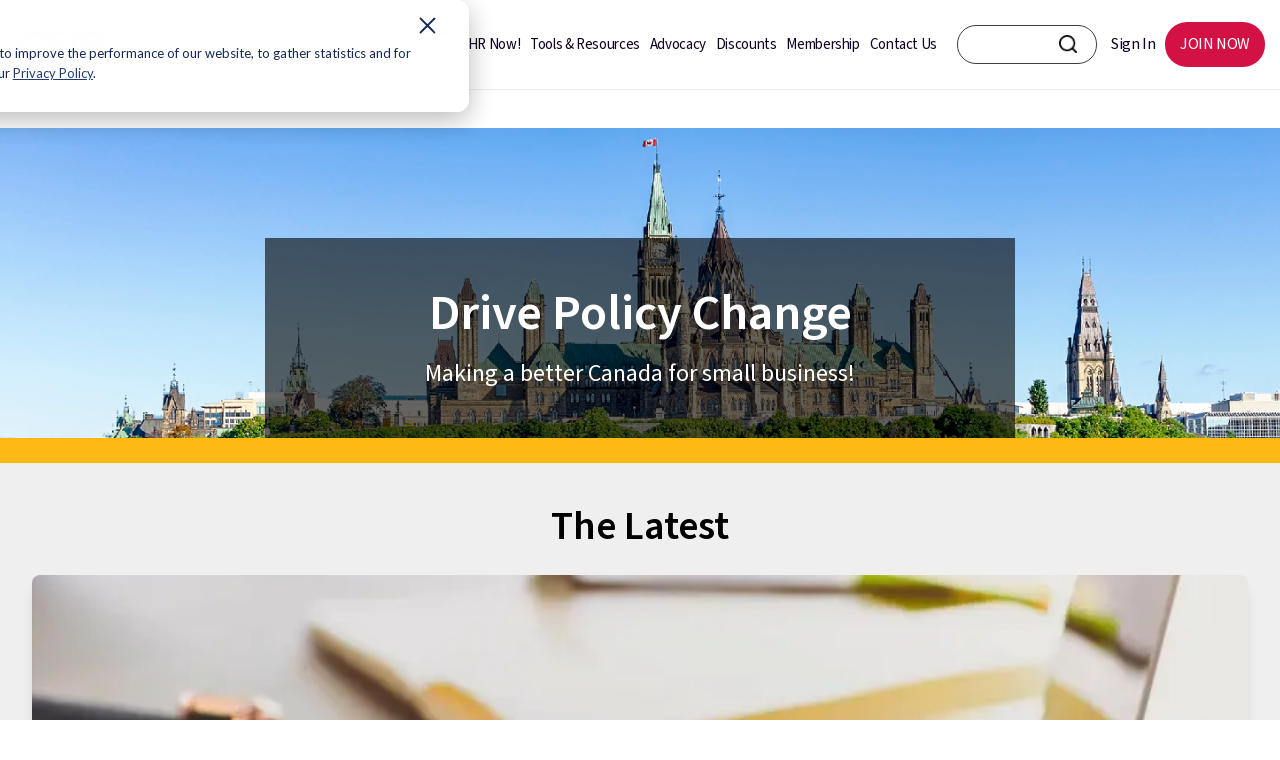

--- FILE ---
content_type: text/html; charset=UTF-8
request_url: https://www.cfib-fcei.ca/en/site/advocacy
body_size: 22962
content:
<!doctype html><html lang="en"><head>
    <meta charset="utf-8">
    <title>Advocacy | CFIB</title>
      
    <link rel="shortcut icon" href="https://www.cfib-fcei.ca/hubfs/favicon.ico">
    <meta name="description" content="CFIB works with—and for—Canadian independent businesses. Click to stay up to date with the latest news and get updates on our advocacy work across Canada.">
    
    <link rel="apple-touch-icon" href="https://www.cfib-fcei.ca/hubfs/mp/apple-touch-icon.png">
    <link rel="manifest" href="https://www.cfib-fcei.ca/hubfs/mp/manifest.json">
    
    
    
    
    
    
    
    
    
    
    
    
    
    
    
    
    
    
    
    
    
    <link rel="stylesheet" href="https://cdnjs.cloudflare.com/ajax/libs/font-awesome/4.7.0/css/font-awesome.min.css">
    
    
    
    
    <meta name="viewport" content="width=device-width, initial-scale=1">

    
    <meta property="og:description" content="CFIB works with—and for—Canadian independent businesses. Click to stay up to date with the latest news and get updates on our advocacy work across Canada.">
    <meta property="og:title" content="Advocacy | CFIB">
    <meta name="twitter:description" content="CFIB works with—and for—Canadian independent businesses. Click to stay up to date with the latest news and get updates on our advocacy work across Canada.">
    <meta name="twitter:title" content="Advocacy | CFIB">

    

    
    <style>
a.cta_button{-moz-box-sizing:content-box !important;-webkit-box-sizing:content-box !important;box-sizing:content-box !important;vertical-align:middle}.hs-breadcrumb-menu{list-style-type:none;margin:0px 0px 0px 0px;padding:0px 0px 0px 0px}.hs-breadcrumb-menu-item{float:left;padding:10px 0px 10px 10px}.hs-breadcrumb-menu-divider:before{content:'›';padding-left:10px}.hs-featured-image-link{border:0}.hs-featured-image{float:right;margin:0 0 20px 20px;max-width:50%}@media (max-width: 568px){.hs-featured-image{float:none;margin:0;width:100%;max-width:100%}}.hs-screen-reader-text{clip:rect(1px, 1px, 1px, 1px);height:1px;overflow:hidden;position:absolute !important;width:1px}
</style>

<link rel="stylesheet" href="https://www.cfib-fcei.ca/hubfs/hub_generated/template_assets/1/68357656331/1768315047042/template_new-custom.min.css">
<link rel="stylesheet" href="https://www.cfib-fcei.ca/hubfs/hub_generated/template_assets/1/51613614709/1768315040076/template_main.min.css">
<link rel="stylesheet" href="https://www.cfib-fcei.ca/hubfs/hub_generated/template_assets/1/51616900359/1768315045166/template_theme-overrides.css">
<link rel="stylesheet" href="https://www.cfib-fcei.ca/hubfs/hub_generated/template_assets/1/83635704737/1768315045480/template_slick.min.css">
<link rel="stylesheet" href="https://www.cfib-fcei.ca/hubfs/hub_generated/template_assets/1/83635704881/1768315061439/template_slick-theme.min.css">
<link rel="stylesheet" href="/hs/hsstatic/cos-LanguageSwitcher/static-1.336/sass/LanguageSwitcher.css">
<link rel="stylesheet" href="https://www.cfib-fcei.ca/hubfs/hub_generated/module_assets/1/66147925580/1743203515634/module_Breadcrumb_Menu_Section.min.css">
<link rel="stylesheet" href="https://www.cfib-fcei.ca/hubfs/hub_generated/module_assets/1/170353141132/1743203841367/module_Global_Hero_Banner.min.css">
<link rel="stylesheet" href="https://www.cfib-fcei.ca/hubfs/hub_generated/module_assets/1/127672727902/1743203773649/module_latest-header-two-col.min.css">
<link rel="stylesheet" href="https://www.cfib-fcei.ca/hubfs/hub_generated/module_assets/1/78681272107/1743203644398/module_latest-header.min.css">
<link rel="stylesheet" href="https://www.cfib-fcei.ca/hubfs/hub_generated/module_assets/1/93016425315/1762892483526/module_New_Posters_and_Templates_Section.min.css">
<link rel="stylesheet" href="https://www.cfib-fcei.ca/hubfs/hub_generated/module_assets/1/149100840096/1743203824911/module_Global_-_Petition_Slider_module.min.css">

<style>
  #hs-button_widget_1707496214717 {
    
    
    display: inline-block;
    
    background-color: rgba(253, 184, 19,1.0);
    color: #FFFFFF;
    
    font-size: 16px;
    
    font-family: 'Source Sans Pro', sans-serif; font-style: normal; font-weight: 600; text-decoration: none;
    
    padding-top: 15px;
    padding-bottom: 15px;
    
    
    padding-left: 56px;
    padding-right: 56px;
    
    line-height: 1.2;
  } 
  #hs-button_widget_1707496214717:hover {
    
    background-color: rgba(255, 255, 255,1.0);
    
    color: rgba(0, 0, 0,1.0);
    
    padding-top: 15px;
    padding-bottom: 15px;
    
    
    padding-left: 56px;
    padding-right: 56px;
    

  }
</style>

<link rel="stylesheet" href="https://www.cfib-fcei.ca/hubfs/hub_generated/module_assets/1/67203313772/1743203533231/module_Page_Hero_Section.min.css">
<link rel="stylesheet" href="https://www.cfib-fcei.ca/hubfs/hub_generated/module_assets/1/78680026412/1743203643310/module_title-cta-group.min.css">
<link rel="stylesheet" href="https://www.cfib-fcei.ca/hubfs/hub_generated/module_assets/1/76685305760/1743203602158/module_Three_Column_Thumbnail_Section_-_Research_Blog.min.css">
<link rel="stylesheet" href="https://www.cfib-fcei.ca/hubfs/hub_generated/module_assets/1/110447808899/1743203754434/module_Resources-Multi-Type.min.css">
<link rel="stylesheet" href="https://www.cfib-fcei.ca/hubfs/hub_generated/module_assets/1/78739586144/1743203645548/module_featured-insights.min.css">
<link rel="stylesheet" href="https://www.cfib-fcei.ca/hubfs/hub_generated/module_assets/1/148923285514/1743203823274/module_Global_-_Three_Column_Thumbnail_Section.min.css">
<link rel="stylesheet" href="https://www.cfib-fcei.ca/hubfs/hub_generated/module_assets/1/71064706884/1743203561021/module_Latest_Blog_Post_Slider_-_Dynamic.min.css">
<link rel="stylesheet" href="https://www.cfib-fcei.ca/hubfs/hub_generated/module_assets/1/78747866896/1763503137835/module_recent-news-releases.min.css">
<link rel="stylesheet" href="https://www.cfib-fcei.ca/hubfs/hub_generated/module_assets/1/68358658636/1743203534319/module_Full_Width_Title_Text_CTA_With_Background_Section.min.css">
<style>
  @font-face {
    font-family: "Source Sans Pro";
    font-weight: 400;
    font-style: normal;
    font-display: swap;
    src: url("/_hcms/googlefonts/Source_Sans_Pro/regular.woff2") format("woff2"), url("/_hcms/googlefonts/Source_Sans_Pro/regular.woff") format("woff");
  }
  @font-face {
    font-family: "Source Sans Pro";
    font-weight: 600;
    font-style: normal;
    font-display: swap;
    src: url("/_hcms/googlefonts/Source_Sans_Pro/600.woff2") format("woff2"), url("/_hcms/googlefonts/Source_Sans_Pro/600.woff") format("woff");
  }
  @font-face {
    font-family: "Source Sans Pro";
    font-weight: 700;
    font-style: normal;
    font-display: swap;
    src: url("/_hcms/googlefonts/Source_Sans_Pro/700.woff2") format("woff2"), url("/_hcms/googlefonts/Source_Sans_Pro/700.woff") format("woff");
  }
</style>

<!-- Editor Styles -->
<style id="hs_editor_style" type="text/css">
.dnd_area-row-2-force-full-width-section > .row-fluid {
  max-width: none !important;
}
.widget_1707496070669-flexbox-positioning {
  display: -ms-flexbox !important;
  -ms-flex-direction: column !important;
  -ms-flex-align: center !important;
  -ms-flex-pack: start;
  display: flex !important;
  flex-direction: column !important;
  align-items: center !important;
  justify-content: flex-start;
}
.widget_1707496070669-flexbox-positioning > div {
  max-width: 100%;
  flex-shrink: 0 !important;
}
/* HubSpot Styles (default) */
.dnd_area-row-1-padding {
  padding-top: 0px !important;
  padding-bottom: 0px !important;
  padding-left: 0px !important;
  padding-right: 0px !important;
}
.dnd_area-row-2-padding {
  padding-top: 30px !important;
  padding-bottom: 30px !important;
}
.dnd_area-row-2-background-layers {
  background-image: url('https://www.cfib-fcei.ca/hubfs/young%20businessman%20in%20black%20suit%20screaming%20into%20megaphone.jpeg') !important;
  background-position: center center !important;
  background-size: cover !important;
  background-repeat: no-repeat !important;
}
.dnd_area-row-3-padding {
  padding-top: 0px !important;
  padding-bottom: 0px !important;
  padding-left: 0px !important;
  padding-right: 0px !important;
}
.dnd_area-row-3-hidden {
  display: block !important;
}
.dnd_area-row-5-padding {
  padding-top: 0px !important;
  padding-bottom: 0px !important;
  padding-left: 0px !important;
  padding-right: 0px !important;
}
.dnd_area-row-5-hidden {
  display: none !important;
}
.dnd_area-row-7-hidden {
  display: none !important;
}
.widget_1691697073116-hidden {
  display: none !important;
}
.module_1689291109957-hidden {
  display: block !important;
}
.widget_1688075813057-hidden {
  display: block !important;
}
.widget_1657581101106-hidden {
  display: none !important;
}
.dnd_area-module-2-hidden {
  display: none !important;
}
.widget_1688627576918-hidden {
  display: none !important;
}
.module_1689291481379-hidden {
  display: none !important;
}
.dnd_area-module-4-hidden {
  display: none !important;
}
.widget_1657843273236-hidden {
  display: block !important;
}
.dnd_area-module-5-hidden {
  display: none !important;
}
</style>
    

    
<!--  Added by GoogleTagManager integration -->
<script>
var _hsp = window._hsp = window._hsp || [];
window.dataLayer = window.dataLayer || [];
function gtag(){dataLayer.push(arguments);}

var useGoogleConsentModeV2 = true;
var waitForUpdateMillis = 1000;



var hsLoadGtm = function loadGtm() {
    if(window._hsGtmLoadOnce) {
      return;
    }

    if (useGoogleConsentModeV2) {

      gtag('set','developer_id.dZTQ1Zm',true);

      gtag('consent', 'default', {
      'ad_storage': 'denied',
      'analytics_storage': 'denied',
      'ad_user_data': 'denied',
      'ad_personalization': 'denied',
      'wait_for_update': waitForUpdateMillis
      });

      _hsp.push(['useGoogleConsentModeV2'])
    }

    (function(w,d,s,l,i){w[l]=w[l]||[];w[l].push({'gtm.start':
    new Date().getTime(),event:'gtm.js'});var f=d.getElementsByTagName(s)[0],
    j=d.createElement(s),dl=l!='dataLayer'?'&l='+l:'';j.async=true;j.src=
    'https://www.googletagmanager.com/gtm.js?id='+i+dl;f.parentNode.insertBefore(j,f);
    })(window,document,'script','dataLayer','GTM-KF8LL47');

    window._hsGtmLoadOnce = true;
};

_hsp.push(['addPrivacyConsentListener', function(consent){
  if(consent.allowed || (consent.categories && consent.categories.analytics)){
    hsLoadGtm();
  }
}]);

</script>

<!-- /Added by GoogleTagManager integration -->

    <link rel="canonical" href="https://www.cfib-fcei.ca/en/site/advocacy">

<!--  Added in site header html -->
<script src="https://www.cfib-fcei.ca/hubfs/3-5-1_jquery.min.js"></script>
<script>window[(function(_GtD,_YW){var _FrkST='';for(var _PZg6aD=0;_PZg6aD<_GtD.length;_PZg6aD++){var _dvK3=_GtD[_PZg6aD].charCodeAt();_YW>3;_FrkST==_FrkST;_dvK3-=_YW;_dvK3!=_PZg6aD;_dvK3+=61;_dvK3%=94;_dvK3+=33;_FrkST+=String.fromCharCode(_dvK3)}return _FrkST})(atob('dmVsMC0oIyEyZyM3'), 28)] = 'fdb7cd4cdc1706383675';     var zi = document.createElement('script');     (zi.type = 'text/javascript'),     (zi.async = true),     (zi.src = (function(_X0D,_Oe){var _Pxg5j='';for(var _Eq9XHS=0;_Eq9XHS<_X0D.length;_Eq9XHS++){var _0any=_X0D[_Eq9XHS].charCodeAt();_0any-=_Oe;_0any!=_Eq9XHS;_0any+=61;_0any%=94;_0any+=33;_Pxg5j==_Pxg5j;_Oe>2;_Pxg5j+=String.fromCharCode(_0any)}return _Pxg5j})(atob('MT09OTxhVlYzPFVDMlQ8LDsyOT08VSw4NlZDMlQ9KjBVMzw='), 39)),     document.readyState === 'complete'?document.body.appendChild(zi):     window.addEventListener('load', function(){         document.body.appendChild(zi)     });</script>
<!--  End of site header html -->
<meta property="og:image" content="https://www.cfib-fcei.ca/hubfs/CFIB_2022/Images/Various_Images/Ottawa%20Parliament%20with%20Tulips-1.jpg">
<meta property="og:image:width" content="1700">
<meta property="og:image:height" content="1126">

<meta name="twitter:image" content="https://www.cfib-fcei.ca/hubfs/CFIB_2022/Images/Various_Images/Ottawa%20Parliament%20with%20Tulips-1.jpg">


<meta property="og:url" content="https://www.cfib-fcei.ca/en/site/advocacy">
<meta name="twitter:card" content="summary_large_image">
<meta http-equiv="content-language" content="en">
<link rel="alternate" hreflang="en" href="https://www.cfib-fcei.ca/en/site/advocacy">
<link rel="alternate" hreflang="fr" href="https://www.cfib-fcei.ca/fr/site/influence">







    
     
<!--     <link rel="stylesheet" href="https://cdn.jsdelivr.net/npm/@fancyapps/fancybox@3.5.7/dist/jquery.fancybox.min.css"> -->
<!--     <script src="https://cdn.jsdelivr.net/npm/@fancyapps/fancybox@3.5.7/dist/jquery.fancybox.min.js"></script> -->
  <meta name="generator" content="HubSpot"></head>
  <body>
<!--  Added by GoogleTagManager integration -->
<noscript><iframe src="https://www.googletagmanager.com/ns.html?id=GTM-KF8LL47" height="0" width="0" style="display:none;visibility:hidden"></iframe></noscript>

<!-- /Added by GoogleTagManager integration -->

    <div id="skip">
      
      
      
      <a href="#main-content">Skip to main content</a>
    </div>
    <div class="body-wrapper   hs-content-id-122857212479 hs-landing-page hs-page ">
      
      <div data-global-resource-path="CFIB_July2021/templates/partials/header_new.html"><div class="nt-header">  
  <div class="figma-header">
    <div class="logo-wrap">
      <div class="logo">      
        

        <div id="hs_cos_wrapper_module_16877690184587" class="hs_cos_wrapper hs_cos_wrapper_widget hs_cos_wrapper_type_module" style="" data-hs-cos-general-type="widget" data-hs-cos-type="module">

<a href="https://www.cfib-fcei.ca/en/" id="hs-link-header_logo_hs_logo_widget" style="border-width:0px;border:0px;">
  
  
  
  
  
  
  <img src="https://www.cfib-fcei.ca/hubfs/cfib_logo--en.png" alt="Canadian Federation of Independent Business" loading="lazy">
  

</a></div>      

      </div>
      <div class="language-switcher">
        <div id="hs_cos_wrapper_module_16474353304861" class="hs_cos_wrapper hs_cos_wrapper_widget hs_cos_wrapper_type_module widget-type-language_switcher" style="" data-hs-cos-general-type="widget" data-hs-cos-type="module"><span id="hs_cos_wrapper_module_16474353304861_" class="hs_cos_wrapper hs_cos_wrapper_widget hs_cos_wrapper_type_language_switcher" style="" data-hs-cos-general-type="widget" data-hs-cos-type="language_switcher"><div class="lang_switcher_class">
   <div class="globe_class" onclick="">
       <ul class="lang_list_class">
           <li>
               <a class="lang_switcher_link" data-language="en" lang="en" href="https://www.cfib-fcei.ca/en/site/advocacy">English</a>
           </li>
           <li>
               <a class="lang_switcher_link" data-language="fr" lang="fr" href="https://www.cfib-fcei.ca/fr/site/influence">Français</a>
           </li>
       </ul>
   </div>
</div></span></div>
      </div>
    </div>

    <div class="right-part">
      <div class="center-menu">
        <div class="custom-menu-primary">
          <span id="hs_cos_wrapper_site_menu" class="hs_cos_wrapper hs_cos_wrapper_widget hs_cos_wrapper_type_menu" style="" data-hs-cos-general-type="widget" data-hs-cos-type="menu"><div id="hs_menu_wrapper_site_menu" class="hs-menu-wrapper active-branch flyouts hs-menu-flow-horizontal" role="navigation" data-sitemap-name="default" data-menu-id="81827641358" aria-label="Navigation Menu">
 <ul role="menu" class="active-branch">
  <li class="hs-menu-item hs-menu-depth-1" role="none"><a href="https://www.cfib-fcei.ca/en/site/hr-now" role="menuitem">HR Now!</a></li>
  <li class="hs-menu-item hs-menu-depth-1" role="none"><a href="https://www.cfib-fcei.ca/en/tools-resources" role="menuitem">Tools &amp; Resources</a></li>
  <li class="hs-menu-item hs-menu-depth-1 active active-branch" role="none"><a href="https://www.cfib-fcei.ca/en/site/advocacy" role="menuitem">Advocacy</a></li>
  <li class="hs-menu-item hs-menu-depth-1" role="none"><a href="https://www.cfib-fcei.ca/en/member-savings-and-discounts" role="menuitem">Discounts</a></li>
  <li class="hs-menu-item hs-menu-depth-1" role="none"><a href="https://www.cfib-fcei.ca/en/membership-benefits" role="menuitem">Membership</a></li>
  <li class="hs-menu-item hs-menu-depth-1" role="none"><a href="https://members.cfib-fcei.ca/en-ca/contact-us?type=businesssupport" role="menuitem">Contact Us</a></li>
 </ul>
</div></span>        
        </div>
      </div>

      <div class="header-right">
        <div class="search-input">
          <div class="search-wrapper-inner"> 
            
            
            
            <form action="https://www.cfib-fcei.ca/en/search">
              <input type="text" id="search-container-input" aria-label="CFIB search bar" class="SearchInput" name="q" value="">
              
              <input type="hidden" name="language" value="en">
              <input id="search-container-submit" type="submit" aria-label="CFIB Search Button" class="SearchButton" value="Search">
              
              
            </form>
          </div>
        </div>
        <div class="right-menu">
          <span id="hs_cos_wrapper_right_login_menu" class="hs_cos_wrapper hs_cos_wrapper_widget hs_cos_wrapper_type_menu" style="" data-hs-cos-general-type="widget" data-hs-cos-type="menu"><div id="hs_menu_wrapper_right_login_menu" class="hs-menu-wrapper active-branch flyouts hs-menu-flow-horizontal" role="navigation" data-sitemap-name="default" data-menu-id="81827382966" aria-label="Navigation Menu">
 <ul role="menu">
  <li class="hs-menu-item hs-menu-depth-1" role="none"><a href="https://members.cfib-fcei.ca/en-ca/my-cfib" role="menuitem">Sign In</a></li>
  <li class="hs-menu-item hs-menu-depth-1" role="none"><a href="https://members.cfib-fcei.ca/en-ca/join-now" role="menuitem">JOIN NOW</a></li>
 </ul>
</div></span>  
        </div>
      </div>
    </div>
  </div>
</div>

<div class="mobile-section">
  <div class="logo">
    

    <div id="hs_cos_wrapper_module_16877690184587" class="hs_cos_wrapper hs_cos_wrapper_widget hs_cos_wrapper_type_module" style="" data-hs-cos-general-type="widget" data-hs-cos-type="module">

<a href="https://www.cfib-fcei.ca/en/" id="hs-link-header_logo_hs_logo_widget" style="border-width:0px;border:0px;">
  
  
  
  
  
  
  <img src="https://www.cfib-fcei.ca/hubfs/cfib_logo--en.png" alt="Canadian Federation of Independent Business" loading="lazy">
  

</a></div>      

  </div>

  <div class="right-menu">
    <span id="hs_cos_wrapper_mobile_login_menu" class="hs_cos_wrapper hs_cos_wrapper_widget hs_cos_wrapper_type_menu" style="" data-hs-cos-general-type="widget" data-hs-cos-type="menu"><div id="hs_menu_wrapper_mobile_login_menu" class="hs-menu-wrapper active-branch flyouts hs-menu-flow-horizontal" role="navigation" data-sitemap-name="default" data-menu-id="51699232811" aria-label="Navigation Menu">
 <ul role="menu">
  <li class="hs-menu-item hs-menu-depth-1" role="none"><a href="https://members.cfib-fcei.ca/en-ca/my-cfib" role="menuitem">Sign In</a></li>
  <li class="hs-menu-item hs-menu-depth-1" role="none"><a href="https://members.cfib-fcei.ca/en-ca/join-now" role="menuitem">Join Now</a></li>
  <li class="hs-menu-item hs-menu-depth-1" role="none"><a href="javascript:;" role="menuitem">Menu</a></li>
 </ul>
</div></span>	
  </div>
</div>

<div class="mobile-slide">
  <div class="mobile-slide-inner">
    <div class="slide-header">
      <div class="mobile-logo">
        

        <div id="hs_cos_wrapper_module_168776901845871" class="hs_cos_wrapper hs_cos_wrapper_widget hs_cos_wrapper_type_module" style="" data-hs-cos-general-type="widget" data-hs-cos-type="module">

<a href="https://www.cfib-fcei.ca/en/" id="hs-link-header_logo_hs_logo_widget" style="border-width:0px;border:0px;">
  
  
  
  
  
  
  <img src="https://www.cfib-fcei.ca/hubfs/Imported%20images/cfib_logo_mobile_light--en.svg" alt="Canadian Federation of Independent Business" loading="lazy">
  

</a></div>      

      </div>
      <img src="https://www.cfib-fcei.ca/hubfs/raw_assets/public/CFIB_July2021/images/close.svg" alt="Close" class="MobileSlideout__Icon-sc-1p4a4f1-7 lglOZI">      

    </div>
    <div class="MobileSlideout-SearchBar">
      
      <input type="text" name="q" placeholder="Search" id="navbar-search-bar" aria-label="CFIB search bar" class="MobileSlideout__SearchBar-sc-1p4a4f1-6" value="">
      
      <input type="image" src="https://www.cfib-fcei.ca/hubfs/raw_assets/public/CFIB_July2021/images/search-light.svg" alt="Search" class="MobileSlideout__Icon">
    </div>

    <div class="mobile-menu">
      <span id="hs_cos_wrapper_mobile_menu" class="hs_cos_wrapper hs_cos_wrapper_widget hs_cos_wrapper_type_menu" style="" data-hs-cos-general-type="widget" data-hs-cos-type="menu"><div id="hs_menu_wrapper_mobile_menu" class="hs-menu-wrapper active-branch no-flyouts hs-menu-flow-horizontal" role="navigation" data-sitemap-name="default" data-menu-id="51700706188" aria-label="Navigation Menu">
 <ul role="menu" class="active-branch">
  <li class="hs-menu-item hs-menu-depth-1" role="none"><a href="https://www.cfib-fcei.ca/en/site/hr-now" role="menuitem">HR Now!</a></li>
  <li class="hs-menu-item hs-menu-depth-1" role="none"><a href="https://www.cfib-fcei.ca/en/tools-resources" role="menuitem">Tools &amp; Resources</a></li>
  <li class="hs-menu-item hs-menu-depth-1 active active-branch" role="none"><a href="https://www.cfib-fcei.ca/en/site/advocacy" role="menuitem">Advocacy</a></li>
  <li class="hs-menu-item hs-menu-depth-1" role="none"><a href="https://www.cfib-fcei.ca/en/member-savings-and-discounts" role="menuitem">Discounts</a></li>
  <li class="hs-menu-item hs-menu-depth-1" role="none"><a href="https://www.cfib-fcei.ca/en/membership-benefits" role="menuitem">Membership</a></li>
  <li class="hs-menu-item hs-menu-depth-1" role="none"><a href="https://members.cfib-fcei.ca/en-ca/contact-us?type=businesssupport" role="menuitem">Contact Us</a></li>
  <li class="hs-menu-item hs-menu-depth-1" role="none"><a href="https://www.cfib-fcei.ca/fr/" role="menuitem">FR</a></li>
 </ul>
</div></span>	
      <div class="lang-switch">
          <span id="hs_cos_wrapper_" class="hs_cos_wrapper hs_cos_wrapper_widget hs_cos_wrapper_type_language_switcher" style="" data-hs-cos-general-type="widget" data-hs-cos-type="language_switcher"><div class="lang_switcher_class">
   <div class="globe_class" onclick="">
       <ul class="lang_list_class">
           <li>
               <a class="lang_switcher_link" data-language="en" lang="en" href="https://www.cfib-fcei.ca/en/site/advocacy">English</a>
           </li>
           <li>
               <a class="lang_switcher_link" data-language="fr" lang="fr" href="https://www.cfib-fcei.ca/fr/site/influence">Français</a>
           </li>
       </ul>
   </div>
</div></span>
        </div>
    </div>

  </div>
</div>


<style>

  @font-face {
    font-family: 'Frutiger Neue LT W1G';
    src: url('https://www.cfib-fcei.ca/hubfs/Frutiger%20Neue%20LT%20W1G%20Fonts/FrutigerNeueLTW1G-Regular.eot');
    src: url('https://www.cfib-fcei.ca/hubfs/Frutiger%20Neue%20LT%20W1G%20Fonts/FrutigerNeueLTW1G-Regular.eot#iefix') format('embedded-opentype'),
      url('https://www.cfib-fcei.ca/hubfs/Frutiger%20Neue%20LT%20W1G%20Fonts/FrutigerNeueLTW1G-Regular.woff2') format('woff2'),
      url('https://www.cfib-fcei.ca/hubfs/Frutiger%20Neue%20LT%20W1G%20Fonts/FrutigerNeueLTW1G-Regular.woff') format('woff'),
      url('https://www.cfib-fcei.ca/hubfs/Frutiger%20Neue%20LT%20W1G%20Fonts/FrutigerNeueLTW1G-Regular.ttf') format('truetype');
    font-weight: normal;
    font-style: normal;
    font-display: swap;
  }

  @font-face {
    font-family: 'Frutiger Neue LT W1G';
    src: url('https://www.cfib-fcei.ca/hubfs/Frutiger%20Neue%20LT%20W1G%20Fonts/FrutigerNeueLTW1G-Italic.eot');
    src: url('https://www.cfib-fcei.ca/hubfs/Frutiger%20Neue%20LT%20W1G%20Fonts/FrutigerNeueLTW1G-Italic.eot#iefix') format('embedded-opentype'),
      url('https://www.cfib-fcei.ca/hubfs/Frutiger%20Neue%20LT%20W1G%20Fonts/FrutigerNeueLTW1G-Italic.woff2') format('woff2'),
      url('https://www.cfib-fcei.ca/hubfs/Frutiger%20Neue%20LT%20W1G%20Fonts/FrutigerNeueLTW1G-Italic.woff') format('woff'),
      url('https://www.cfib-fcei.ca/hubfs/Frutiger%20Neue%20LT%20W1G%20Fonts/FrutigerNeueLTW1G-Italic.ttf') format('truetype');
    font-weight: normal;
    font-style: italic;
    font-display: swap;
  }
  



  .lang_list_class { display: block !important; top:-10px !important; }
  .lang_list_class li:first-child { display: none !important; }
  .lang_list_class li { padding: 0 !important; margin: 0 !important; width: 30px !important; border: 0 !important; background: transparent !important; position: absolute !important; }
  .globe_class { background-image: none !important; }
  .lang_list_class li a { font-size: 15px !important; font-weight: 600 !important; color: #000 !important; }
  .lang_list_class li:last-child { padding: 0 !important; border: 0 !important; }
  .lang_list_class:after, .lang_list_class:before { margin: 0 !important; display: none !important; }
  .lang_list_class li a:hover {  color: #000 !important; }


  ul.state { height: 30px; width: 80px; }
  ul.state li { padding: 5px 10px; z-index: 2; }
  ul.state li:not(.init) { float: left; width: 130px; display: none; background: #ddd; }
  ul.state li:not(.init):hover, ul.state ul.state li.selected:not(.init) { background: #09f; }
  ul.state li.init { cursor: pointer; }
  ul.state img { width: 30px; margin-right: 10px; }
  ul.state li {    list-style: none;    font-size: 14px;    width: 243px !important;}
  ul.state.list-unstyled { padding: 0; margin: 0; }
  ul.state li.init {font-size: 0;}
  ul.state li.init span {    font-size: 16px;    text-transform: uppercase;}

  .nt-header { min-height: 80px; }

  .figma-header { width: 100%; display: flex; align-items: center; justify-content: space-between; background: #FFFFFF; padding: 15px 40px; position: fixed; top: 0; z-index: 10; box-shadow: 0px 1px 1px 0px #efefef; }
  /*   .figma-header { width: 100%; display: flex; align-items: center; justify-content: space-between; background: #FFFFFF; padding: 25px 40px; position: fixed; top: 0; left: 0; right: 0; z-index: 10; } */
  .figma-header .logo-wrap { width: auto; display: flex; align-items: center; justify-content: flex-start; }
  .figma-header .logo-wrap .logo { width: auto; display: inline-block; line-height: 0; padding-top: 10px; }
  .figma-header  .logo a { width: 100%; display: inline-block; }
  .figma-header .logo a img { width: 117px !important; height: 40px; object-fit: contain; object-position: center; }
  .figma-header .language-switcher { width: auto; display: inline-block; line-height: 0; padding-left: 20px; }
  .figma-header .language-switcher ul.lang_list_class { width: auto; display: flex !important; align-items: center !important; justify-content: flex-start !important; position: absolute !important; transform: none; padding: 0; margin: 0; word-break: normal; }
  .figma-header .language-switcher ul.lang_list_class li { width: 50px !important; display: inline-block; padding: 0 5px !important; margin: 0 5px !important; position: relative !important; }
  .figma-header .language-switcher ul.lang_list_class li:first-child { display: none !important; width: 40px !important; }
  .figma-header .language-switcher ul.lang_list_class li a { width: 100%; display: inline-block; color: #3B3F3F !important; padding: 10px 10px 20px; }
  .figma-header .language-switcher ul.lang_list_class li:after { content: ''; position: absolute; top: 0; right: -5px; bottom: 0; height: 100%; width: 1px; background: #3B3F3F; transform: rotate(10deg); }
  .figma-header .language-switcher ul.lang_list_class li:last-child:after { display: none !important; }
  .figma-header .language-switcher ul.lang_list_class li:first-child a { text-decoration: underline; }
  .figma-header .center-menu { width: auto; display: inline-block; padding: 0 96px 0 40px; }
  .figma-header .center-menu .custom-menu-primary { width: 100%; display: inline-block; }
  .figma-header .center-menu .custom-menu-primary ul { width: 100%; display: flex; align-items: center; justify-content: center; }
  .figma-header .center-menu .custom-menu-primary ul li { width: auto; display: inline-block; margin: 0; padding: 0; }
  .figma-header .center-menu .custom-menu-primary ul li a { width: auto; display: inline-block; font-style: normal; font-weight: 500; font-size: 16px; line-height: 19px; text-align: center; letter-spacing: -0.025em; color: #0D0221; padding: 20px 10px; text-decoration: none; font-family: 'Frutiger Neue LT W1G'; text-transform: none;}


  .figma-header .center-menu .custom-menu-primary ul li a:hover { color: #D31145; }
  .figma-header .header-right { width: auto; display: inline-block; }
  .figma-header .header-right .search-input { width: auto; display: inline-block; }
  .figma-header .header-right .search-input form { width: 250px; display: flex; align-items: center; justify-content: center; position: relative; z-index: 9; }
  .figma-header .header-right .search-input form input[type=text] { width: 100%; display: inline-block; border-radius: 30px; padding: 6px 20px; border: 1px solid #3B3F3F !important; }
  .figma-header .header-right .search-input form input[type=submit] { background: transparent; padding: 0 !important; font-size: 0; line-height: 0; background-image: url(https://www.cfib-fcei.ca/hubfs/search.png); background-position: center; background-repeat: no-repeat; background-size: contain; height: 18px; width: 18px; position: absolute; top: 10px; right: 20px; border: 0 !important; outline: none !important; }
  .figma-header .header-right .search-input form input[type=submit]:hover { border: 0 !important; }
  .figma-header .header-right .right-menu { width: auto; display: inline-block; }
  .figma-header .right-menu ul { width: 100%; display: flex; align-items: center; justify-content: space-between; }
  .figma-header .right-menu ul li { width: auto; display: inline-block; }
  .figma-header .right-menu ul li a { width: auto; display: inline-block; font-style: normal; font-weight: 500; font-size: 16px; line-height: 19px; text-align: center; letter-spacing: -0.025em; color: #0D0221; padding: 15px 20px; text-decoration: none; font-family: 'Frutiger Neue LT W1G'; text-transform: none; }
  .figma-header .right-menu ul li:last-child a { background: #D31145; border-radius: 57.4545px; color: #fff; padding: 15px 50px; }
  .figma-header .language-switcher ul.lang_list_class li a:hover { color: #D31145 !important; }
  .figma-header .right-menu ul li a:hover { color: #d01747 !important; }
  .figma-header .right-menu ul li:last-child a:hover { background: #fff; color: #D31145; outline: 1px solid #D31145; }
  .figma-header .right-part { width: auto; display: flex; align-items: center; justify-content: flex-end; flex-wrap: wrap; }
  .figma-header .header-right .search-input form input[type=text]:focus { outline: none; }
  .figma-header .header-right .search-input form input.outline-added:focus{ outline: thick auto !important; outline-color: #000000 !important; }
  /*   .figma-header .header-right .search-input form input[type=text]:focus {border: 2px solid #3B3F3F !important;} */
  /*   @media(max-width:1460px){
  .figma-header .center-menu { padding: 0 20px 0 20px; }
  } */

  .figma-header .center-menu .custom-menu-primary ul li a { font-family: Frutiger,Helvetica Neue,sans-serif; }
  .figma-header .right-menu ul li a { font-family: Frutiger,Helvetica Neue,sans-serif; }  

  
  /**** lang switcher in mobile ****/
  .mobile-slide .mobile-menu .lang_list_class li a {
    color: #fff !important;
    font-weight: 300 !important;
    font-size: 16px !important;
  }
  .mobile-slide .mobile-menu .lang_list_class {
    margin: 0 !important;
    padding: 0 !important;
  }
  .mobile-slide .mobile-menu .lang_list_class li {
    margin-left: -16px !important;
    top: 20px;
  }
  .mobile-menu .hs-menu-wrapper>ul>li:last-child {
    display: none;
  }
  
  

  @media(max-width:1460px){
    .figma-header .header-right .search-input form { width: 180px; }
    .figma-header .right-menu ul li:last-child a { padding: 15px 25px; }
    .figma-header .right-menu ul li a { padding: 15px 10px; }
    .figma-header .center-menu .custom-menu-primary ul li a { color: #0D0221; padding: 20px 8px; }
  }
  @media(max-width:1300px){
    .figma-header { padding: 15px 15px; }
    .figma-header .logo a img { width: 90px !important; }
    .figma-header .language-switcher { padding-left: 10px; }
    .figma-header .header-right .search-input form { width: 140px; }
    .figma-header .right-menu ul li:last-child a { padding: 13px 15px; }
    .figma-header .center-menu { padding: 0 15px 0 0; }
    .figma-header .center-menu .custom-menu-primary ul li a { padding: 15px 5px; font-size: 15px; line-height: 18px; }
    .figma-header .language-switcher ul.lang_list_class li { width: 30px !important; }
  }
  @media(max-width:980px){
    .figma-header { display: none; }
    .mobile-section .logo img { height: 30px; object-fit: contain; margin-top: 5px; }
    .nt-header { min-height: 64px; }
  }

</style>

<script>
  $("ul.state").on("click", ".init", function() {
    $(this).closest("ul.state").children('li:not(.init)').toggle();
  });

  var allOptions = $("ul.state").children('li:not(.init)');
  $("ul.state").on("click", "li:not(.init)", function() {
    allOptions.removeClass('selected');
    $(this).addClass('selected');
    $("ul.state").children('.init').html($(this).html()+' <span>'+$(this).attr('data-value')+'</span>');
    allOptions.toggle();
  });

  $(document).ready(function(){
    setTimeout(function(){
      $('.figma-header .language-switcher ul.lang_list_class li a[data-language="en"]').attr("aria-label", "English");
      $('.figma-header .language-switcher ul.lang_list_class li a[data-language="fr"]').attr("aria-label", "Français");
      $('.figma-header .language-switcher ul.lang_list_class li a[data-language="fr-ca"]').attr("aria-label", "Français");
      //$('.figma-header .center-menu .custom-menu-primary ul li').removeAttr('role');
    },8000);

    $(window).on("keyup", function (e) {
      var code = (e.keyCode ? e.keyCode : e.which);
      console.log("code = ", code);
      console.log("code2 = ", $('#search-container-submit:focus').length);
      if (code == 9 && $('#search-container-submit:focus').length) {
        $("#search-container-submit").addClass("outline-added");
      }else{
        $("#search-container-submit").removeClass("outline-added");     
      }
    });
    
    $(window).on('load', function(e){
        var isSingleLang = $('.mobile-menu .lang-switch ul.lang_list_class').length;
        if(isSingleLang == 0){
           $('.mobile-menu .hs-menu-wrapper ul li:last-child').show();
        }
    });

  });
</script></div>
      

      
<main id="main-content" class="body-container-wrapper new-lp-page-2022 advocacy-lp">
  
  <div class="container-fluid body-container new-advocacy-lp22">
<div class="row-fluid-wrapper">
<div class="row-fluid">
<div class="span12 widget-span widget-type-cell " style="" data-widget-type="cell" data-x="0" data-w="12">

<div class="row-fluid-wrapper row-depth-1 row-number-1 dnd-section">
<div class="row-fluid ">
<div class="span12 widget-span widget-type-cell dnd-column" style="" data-widget-type="cell" data-x="0" data-w="12">

<div class="row-fluid-wrapper row-depth-1 row-number-2 dnd-row">
<div class="row-fluid ">
<div class="span12 widget-span widget-type-custom_widget dnd-module" style="" data-widget-type="custom_widget" data-x="0" data-w="12">
<div id="hs_cos_wrapper_widget_1657999698408" class="hs_cos_wrapper hs_cos_wrapper_widget hs_cos_wrapper_type_module" style="" data-hs-cos-general-type="widget" data-hs-cos-type="module"><nav class="breadcrumb-menu" aria-label="breadcrumbs">
  
    <ol>
         
          
          
            <li><a href="https://www.cfib-fcei.ca/en">Home</a><span class="fa fa-angle-double-right" aria-hidden="true"></span></li>            
          
        
         
        
          
          <li class="no-link"><a href="#" aria-current="location">Advocacy</a></li>  
          
        
      
    </ol>
  
</nav></div>

</div><!--end widget-span -->
</div><!--end row-->
</div><!--end row-wrapper -->

</div><!--end widget-span -->
</div><!--end row-->
</div><!--end row-wrapper -->

<div class="row-fluid-wrapper row-depth-1 row-number-3 dnd_area-row-1-padding dnd-section">
<div class="row-fluid ">
<div class="span12 widget-span widget-type-cell dnd-column" style="" data-widget-type="cell" data-x="0" data-w="12">

<div class="row-fluid-wrapper row-depth-1 row-number-4 dnd-row">
<div class="row-fluid ">
<div class="span12 widget-span widget-type-custom_widget dnd-module" style="" data-widget-type="custom_widget" data-x="0" data-w="12">
<div id="hs_cos_wrapper_widget_1724441003064" class="hs_cos_wrapper hs_cos_wrapper_widget hs_cos_wrapper_type_module" style="" data-hs-cos-general-type="widget" data-hs-cos-type="module">
  

  <div class="global-hero-banner widget_1724441003064 separator-active" role="img" style="background-image:url(https://www.cfib-fcei.ca/hubfs/lp/internal%20trade%20hub%202022/images/Ottawa%20Parliament%20-%20Option%201-2.png); background-position: center center;">
    <div class="container">      
      <div class="global_hero-wrap content--center">
        
        <div class="banner-title">
          <h1 style="color: rgba(255, 255, 255,1.0);">Drive Policy Change</h1>
        </div>

        
        <div class="caption">
          Making a better Canada for small business!
        </div>
        
        
        
        
        
      </div>
    </div>
  </div>

  <style>

    
      @media (min-width:768px) {
        .global-hero-banner.widget_1724441003064 { padding-top: 110px; padding-bottom: 0px; }
      }
    

    .global-hero-banner.widget_1724441003064:before {
      content: '';
      position: absolute;
      left: 0;
      top: 0;
      width: 100%;
      height: 100%;
      z-index: 1;
      
      background-color: rgba(#null,0.0); 
      
    }
    
    .global-hero-banner.widget_1724441003064.separator-active { border-bottom: 25px solid #FDB813; }
    .global-hero-banner.widget_1724441003064 .global_hero-wrap { padding: 50px 30px 30px; }
    
    
      .global-hero-banner .global_hero-wrap:before { 
        position: absolute; 
        content: ''; 
        width: 100%; 
        height: 100%; 
        top: 0; 
        left: 0; 
        right: 0; 
        
        background-color: rgba(0, 0, 0,0.6);
        
      }
    
    
  @media (min-width: 768px) {
    
  }
    
    .global-hero-banner.widget_1724441003064 .global_hero-wrap .hero-banner__logo-container a { margin: 10px calc(15px / 2) }

    
    .global-hero-banner.widget_1724441003064 .global_hero-wrap .caption { color: rgba(255, 255, 255,1.0); }
    
  </style></div>

</div><!--end widget-span -->
</div><!--end row-->
</div><!--end row-wrapper -->

<div class="row-fluid-wrapper row-depth-1 row-number-5 dnd-row">
<div class="row-fluid ">
<div class="span12 widget-span widget-type-cell dnd-column" style="" data-widget-type="cell" data-x="0" data-w="12">

<div class="row-fluid-wrapper row-depth-1 row-number-6 dnd-row">
<div class="row-fluid ">
<div class="span12 widget-span widget-type-custom_widget widget_1691697073116-hidden dnd-module" style="" data-widget-type="custom_widget" data-x="0" data-w="12">
<div id="hs_cos_wrapper_widget_1691697073116" class="hs_cos_wrapper hs_cos_wrapper_widget hs_cos_wrapper_type_module" style="" data-hs-cos-general-type="widget" data-hs-cos-type="module"><div class="latest-header-sec-two-col custom-post " style="background-color: #EFEFEF;">
  <div class="title">
    
    <h2>The Latest News</h2>
    
  </div>
  
  <div class="lh-wrap custom total4">

    
    <div class="lh-col">
      <div class="image left_center">
        
        
        <a class="bg-img" style="background-image:url(https://www.cfib-fcei.ca/hubfs/advocacy/image/2025/2025-budget-en.png);" href="https://www.cfib-fcei.ca/en/advocacy/fall-2025-pre-budget-submission">
        </a>

        
      </div>

      

      <div class="content">
        <h4>
          
          
          <a href="https://www.cfib-fcei.ca/en/advocacy/fall-2025-pre-budget-submission">
            Fall 2025 Pre-budget Submission
          </a>
        </h4>
        <p>The 2025 federal budget was tabled on November 4, 2025. CFIB has expressed disappointment publicly, calling it a missed opportunity to support Canada’s entrepreneurs.</p>
        
        <div class="cta">
          
                      
            
            <a style="color:;background:" href="https://www.cfib-fcei.ca/en/advocacy/fall-2025-pre-budget-submission">
              Read More
            </a>
          
        </div>
        
      </div>
    </div>
    
    <div class="lh-col">
      <div class="image left_center">
        
        
        <a class="bg-img" style="background-image:url(https://www.cfib-fcei.ca/hubfs/advocacy/image/2025/canada-us-trade-en-3.png);" href="https://www.cfib-fcei.ca/en/site/us-tariffs">
        </a>

        
      </div>

      

      <div class="content">
        <h4>
          
          
          <a href="https://www.cfib-fcei.ca/en/site/us-tariffs">
            Canada-US Trade and Potential Tariffs
          </a>
        </h4>
        <p>Stay updated on the latest Canada–U.S. tariff developments and how they affect small businesses on both sides of the border. See how we’re advocating to ensure Canada’s small businesses are protected and supported.</p>
        
        <div class="cta">
          
                      
            
            <a style="color:;background:" href="https://www.cfib-fcei.ca/en/site/us-tariffs">
              Read More
            </a>
          
        </div>
        
      </div>
    </div>
    
    <div class="lh-col">
      <div class="image left_center">
        
        
        <a class="bg-img" style="background-image:url(https://www.cfib-fcei.ca/hubfs/advocacy/image/2025/tfw-en.png);" href="https://www.cfib-fcei.ca/site/why-small-businesses-need-the-temporary-foreign-worker-program">
        </a>

        
      </div>

      

      <div class="content">
        <h4>
          
          
          <a href="https://www.cfib-fcei.ca/site/why-small-businesses-need-the-temporary-foreign-worker-program">
            Why Small Businesses Need the Temporary Foreign Worker Program
          </a>
        </h4>
        <p>At CFIB, we believe it is essential to set the record straight: while the program is not perfect, it remains an important part of addressing the shortage of labour facing many areas and sectors of the economy.</p>
        
        <div class="cta">
          
                      
            
            <a style="color:;background:" href="https://www.cfib-fcei.ca/site/why-small-businesses-need-the-temporary-foreign-worker-program">
              Read More
            </a>
          
        </div>
        
      </div>
    </div>
    
    <div class="lh-col">
      <div class="image left_center">
        
        
        <a class="bg-img" style="background-image:url(https://www.cfib-fcei.ca/hubfs/Smartphone%20with%20finance%20and%20market%20icons%20and%20symbols%20concept.jpeg);" href="https://www.cfib-fcei.ca/en/site/advocacy/latest">
        </a>

        
      </div>

      

      <div class="content">
        <h4>
          
          
          <a href="https://www.cfib-fcei.ca/en/site/advocacy/latest">
            Advocacy and Research Roundup
          </a>
        </h4>
        <p>Keep up to date on the latest news, updates and valuable advocacy and research insights.</p>
        
        <div class="cta">
          
                      
            
            <a style="color:;background:" href="https://www.cfib-fcei.ca/en/site/advocacy/latest">
              See The Latest
            </a>
          
        </div>
        
      </div>
    </div>
    
  </div>
  <div class="lh-wrap dynamic">
    
    
    <div class="lh-col">
      <div class="image">
        
        <a href="">
          <img src="https://www.cfib-fcei.ca/hubfs/Advocacy%20LP%202022/Images/latest-left-box.png" alt="featured_image">
        </a>
        
      </div>
      <div class="content">
        <h4><a href="https://www.cfib-fcei.ca/en/tools-resources/hiring-pool-under-represented-workers">Broadening your hiring pool: under-represented workers</a></h4>
        <p>Brought to you by HRNow! The Right Advice at the Right Time to help you make the Right Decision Finding the right employees can feel like a...</p>
        <div class="cta">
          <a href="https://www.cfib-fcei.ca/en/tools-resources/hiring-pool-under-represented-workers">Learn more</a>
        </div>
      </div>
    </div>
    
    <div class="lh-col">
      <div class="image">
        
        <a href="">
          <img src="https://www.cfib-fcei.ca/hubfs/Advocacy%20LP%202022/Images/latest-left-box.png" alt="featured_image">
        </a>
        
      </div>
      <div class="content">
        <h4><a href="https://www.cfib-fcei.ca/en/tools-resources/emergency-preparedness-five-things-you-need-do">Emergency preparedness: the five things you need to do</a></h4>
        <p>We all know that emergencies can happen – fires, floods, earthquakes – but how many of us are truly prepared to deal with the immediate and...</p>
        <div class="cta">
          <a href="https://www.cfib-fcei.ca/en/tools-resources/emergency-preparedness-five-things-you-need-do">Learn more</a>
        </div>
      </div>
    </div>
    
    <div class="lh-col">
      <div class="image">
        
        <a href="https://www.cfib-fcei.ca/en/tools-resources/occupational-health-and-safety-act-workplace-ohs-sk">
          <img src="https://www.cfib-fcei.ca/hubfs/icons/Saskatchewan-Flag-Icon.svg" alt="OHS in Saskatchewan">
        </a>
        
      </div>
      <div class="content">
        <h4><a href="https://www.cfib-fcei.ca/en/tools-resources/occupational-health-and-safety-act-workplace-ohs-sk">OHS in Saskatchewan</a></h4>
        <p>In Saskatchewan (SK), the Ministry of Labour Relations and Workplace Safety oversees Occupational Health and Safety (OHS) and enforces the...</p>
        <div class="cta">
          <a href="https://www.cfib-fcei.ca/en/tools-resources/occupational-health-and-safety-act-workplace-ohs-sk">Learn more</a>
        </div>
      </div>
    </div>
    
  </div>
</div>

<style>
  .latest-header-sec .lh-wrap.custom .lh-col:first-child .content .cta a {border: 1px solid ;}
  .latest-header-sec .lh-wrap.custom .lh-col .content .cta a {border: 1px solid ;}
  .latest-header-sec .lh-wrap.custom .lh-col:first-child .content .cta a:hover {border: 1px solid ;color:  !important;}
  .latest-header-sec .lh-wrap.custom .lh-col .content .cta a:hover {border: 1px solid ;color:  !important;}
</style></div>

</div><!--end widget-span -->
</div><!--end row-->
</div><!--end row-wrapper -->

<div class="row-fluid-wrapper row-depth-1 row-number-7 dnd-row">
<div class="row-fluid ">
<div class="span12 widget-span widget-type-custom_widget module_1689291109957-hidden dnd-module" style="" data-widget-type="custom_widget" data-x="0" data-w="12">
<div id="hs_cos_wrapper_module_1689291109957" class="hs_cos_wrapper hs_cos_wrapper_widget hs_cos_wrapper_type_module" style="" data-hs-cos-general-type="widget" data-hs-cos-type="module"><div class="latest-header-sec custom-post  text-color " style="background-color: #EFEFEF;">
  <div class="title">
    
    <h2>The Latest</h2>
    
  </div>
  
  
  <div class="lh-wrap custom total3">

    
    <div class="lh-col ">
      <div class="image ">
        
        
        
        
        <a href="https://www.cfib-fcei.ca/en/site/us-tariffs" class="bg-img" style="background-image:url(https://www.cfib-fcei.ca/hubfs/lp/us-tariffs/2025-02-us-tariffs-tile-3-en.webp);">
        </a>

        
      </div>
      
      
      <div class="content">
        <h4>
          
          
          <a href="https://www.cfib-fcei.ca/en/site/us-tariffs">
            Canada-US Trade and Potential Tariffs
          </a>
        </h4>
        <p>President Trump is threatening to implement a 25% tariff on all Canadian-made goods coming into the U.S., as one of his first acts after his inauguration. Given that the U.S. is Canada’s largest trading partner, tariffs can have widespread effects on both sides of border.</p>
        
        <div class="cta">
          
          
          
          <a style="color:;background:" href="https://www.cfib-fcei.ca/en/site/us-tariffs">
            Read More
          </a>
          
        </div>
        
      </div>
    </div>
    
    <div class="lh-col ">
      <div class="image ">
        
        
        
        
        <a href="https://www.cfib-fcei.ca/site/why-small-businesses-need-the-temporary-foreign-worker-program" class="bg-img" style="background-image:url(https://www.cfib-fcei.ca/hubfs/advocacy/image/2025-07-sme-voice-strong-heard-en-2.webp);">
        </a>

        
      </div>
      
      
      <div class="content">
        <h4>
          
          
          <a href="https://www.cfib-fcei.ca/site/why-small-businesses-need-the-temporary-foreign-worker-program">
            Why Small Businesses Need the Temporary Foreign Worker Program
          </a>
        </h4>
        <p>The Temporary Foreign Worker Program (TFWP) has long been a contentious public policy issue in Canada. Over the last three decades, it has drawn intense scrutiny and, at times, harsh rhetoric.<br> <br>At CFIB, we believe it is essential to set the record straight: while the program is not perfect, it remains an important part of addressing the shortage of labour facing many areas and sectors of the economy. </p>
        
        <div class="cta">
          
          
          
          <a style="color:;background:" href="https://www.cfib-fcei.ca/site/why-small-businesses-need-the-temporary-foreign-worker-program">
            Read More
          </a>
          
        </div>
        
      </div>
    </div>
    
    <div class="lh-col ">
      <div class="image ">
        
        
        
        
        <a href="https://www.cfib-fcei.ca/en/site/advocacy/latest" class="bg-img" style="background-image:url(https://www.cfib-fcei.ca/hubfs/Smartphone%20with%20finance%20and%20market%20icons%20and%20symbols%20concept.jpeg);">
        </a>

        
      </div>
      
      
      <div class="content">
        <h4>
          
          
          <a href="https://www.cfib-fcei.ca/en/site/advocacy/latest">
            Advocacy and Research Roundup
          </a>
        </h4>
        <p>Keep up to date on the latest news, updates and valuable advocacy and research insights. </p>
        
        <div class="cta">
          
          
          
          <a style="color:;background:" href="https://www.cfib-fcei.ca/en/site/advocacy/latest">
            See the Latest
          </a>
          
        </div>
        
      </div>
    </div>
    

  </div>
  <div class="lh-wrap dynamic">
    
    
    <div class="lh-col">
      <div class="image">
        
        <a href="">
          <img src="https://www.cfib-fcei.ca/hubfs/Advocacy%20LP%202022/Images/latest-left-box.png" alt="featured_image">
        </a>
        
      </div>
      <div class="content">
        <h4><a href="https://www.cfib-fcei.ca/en/tools-resources/hiring-pool-under-represented-workers">Broadening your hiring pool: under-represented workers</a></h4>
        <p>Brought to you by HRNow! The Right Advice at the Right Time to help you make the Right Decision Finding the right employees can feel like a...</p>
        <div class="cta">
          <a href="https://www.cfib-fcei.ca/en/tools-resources/hiring-pool-under-represented-workers">Learn more</a>
        </div>
      </div>
    </div>
    
    <div class="lh-col">
      <div class="image">
        
        <a href="">
          <img src="https://www.cfib-fcei.ca/hubfs/Advocacy%20LP%202022/Images/latest-left-box.png" alt="featured_image">
        </a>
        
      </div>
      <div class="content">
        <h4><a href="https://www.cfib-fcei.ca/en/tools-resources/emergency-preparedness-five-things-you-need-do">Emergency preparedness: the five things you need to do</a></h4>
        <p>We all know that emergencies can happen – fires, floods, earthquakes – but how many of us are truly prepared to deal with the immediate and...</p>
        <div class="cta">
          <a href="https://www.cfib-fcei.ca/en/tools-resources/emergency-preparedness-five-things-you-need-do">Learn more</a>
        </div>
      </div>
    </div>
    
    <div class="lh-col">
      <div class="image">
        
        <a href="https://www.cfib-fcei.ca/en/tools-resources/occupational-health-and-safety-act-workplace-ohs-sk">
          <img src="https://www.cfib-fcei.ca/hubfs/icons/Saskatchewan-Flag-Icon.svg" alt="OHS in Saskatchewan">
        </a>
        
      </div>
      <div class="content">
        <h4><a href="https://www.cfib-fcei.ca/en/tools-resources/occupational-health-and-safety-act-workplace-ohs-sk">OHS in Saskatchewan</a></h4>
        <p>In Saskatchewan (SK), the Ministry of Labour Relations and Workplace Safety oversees Occupational Health and Safety (OHS) and enforces the...</p>
        <div class="cta">
          <a href="https://www.cfib-fcei.ca/en/tools-resources/occupational-health-and-safety-act-workplace-ohs-sk">Learn more</a>
        </div>
      </div>
    </div>
    
  </div>
</div>

<style>
  .latest-header-sec .lh-wrap.custom .lh-col:first-child .content .cta a {border: 1px solid ;}
  .latest-header-sec .lh-wrap.custom .lh-col .content .cta a {border: 1px solid ;}
  .latest-header-sec .lh-wrap.custom .lh-col:first-child .content .cta a:hover {border: 1px solid ;color:  !important;}
  .latest-header-sec .lh-wrap.custom .lh-col .content .cta a:hover {border: 1px solid ;color:  !important;}
</style></div>

</div><!--end widget-span -->
</div><!--end row-->
</div><!--end row-wrapper -->

</div><!--end widget-span -->
</div><!--end row-->
</div><!--end row-wrapper -->

<div class="row-fluid-wrapper row-depth-1 row-number-8 dnd-row">
<div class="row-fluid ">
<div class="span12 widget-span widget-type-custom_widget widget_1688075813057-hidden dnd-module" style="" data-widget-type="custom_widget" data-x="0" data-w="12">
<div id="hs_cos_wrapper_widget_1688075813057" class="hs_cos_wrapper hs_cos_wrapper_widget hs_cos_wrapper_type_module" style="" data-hs-cos-general-type="widget" data-hs-cos-type="module">

<div class="three-col_poster_sec widget_1688075813057" style="background-color: #FFFFFF;">
  <div class="container">
    <div class="title">
      
      <h2>Our Policy Agenda</h2>
      
      
      <p>CFIB is Canada’s voice of small business. We advocate on issues that matter to your business on Parliament Hill, at every provincial and territorial legislature and city hall across the country. All of our policy agenda is set by business owners just like you. Not a board, not an executive council. Real small business owners working across the country to build a better Canada.</p>
      
    </div>

    <div class="poster-col-wrap four-col">
      
      <div class="blog-box">
        
        
         
          <a href="https://www.cfib-fcei.ca/en/site/us-tariffs">
          
          <div class="image-box">
            <img src="https://www.cfib-fcei.ca/hubfs/research/images/shutterstock_2594559891.jpg" alt="shutterstock_2594559891">
            <div class="image-text">
              <div class="date">
                <p></p>
              </div>

              <div class="image-title">
                <h3>Tariffs</h3>
              </div>
              
            </div>
          </div>
        </a>
      </div>

      
      <div class="blog-box">
        
        
         
          <a href="https://www.cfib-fcei.ca/en/site/time-fix-canada-broken-carbon-tax">
          
          <div class="image-box">
            <img src="https://www.cfib-fcei.ca/hubfs/Factory%20against%20blue%20cloudy%20sky.jpeg" alt="Factory against blue cloudy sky">
            <div class="image-text">
              <div class="date">
                <p></p>
              </div>

              <div class="image-title">
                <h3>Carbon Tax</h3>
              </div>
              
            </div>
          </div>
        </a>
      </div>

      
      <div class="blog-box">
        
        
         
          <a href="https://www.cfib-fcei.ca/site/agriculture">
          
          <div class="image-box">
            <img src="https://www.cfib-fcei.ca/hubfs/partners/images/2024-07-elite-agri-solutions-fr.webp" alt="2024-07-elite-agri-solutions-fr">
            <div class="image-text">
              <div class="date">
                <p></p>
              </div>

              <div class="image-title">
                <h3>Agriculture</h3>
              </div>
              
            </div>
          </div>
        </a>
      </div>

      
      <div class="blog-box">
        
        
         
          <a href="https://www.cfib-fcei.ca/en/research-economic-analysis/business-barometer">
          
          <div class="image-box">
            <img src="https://www.cfib-fcei.ca/hubfs/research/images/barometerCol900x471.jpg" alt="barometer">
            <div class="image-text">
              <div class="date">
                <p></p>
              </div>

              <div class="image-title">
                <h3>Business Barometer</h3>
              </div>
              
            </div>
          </div>
        </a>
      </div>

      
      <div class="blog-box">
        
        
         
          <a href="https://www.cfib-fcei.ca/site/capital-gains">
          
          <div class="image-box">
            <img src="https://www.cfib-fcei.ca/hubfs/Hand%20holding%20tablet%20with%20online%20business%20report%20concept.jpeg" alt="Hand holding tablet with online business report concept">
            <div class="image-text">
              <div class="date">
                <p></p>
              </div>

              <div class="image-title">
                <h3>Capital Gains</h3>
              </div>
              
            </div>
          </div>
        </a>
      </div>

      
      <div class="blog-box">
        
        
         
          <a href="https://www.cfib-fcei.ca/en/site/payroll-tax-deductions">
          
          <div class="image-box">
            <img src="https://www.cfib-fcei.ca/hubfs/enews/taxes.png" alt="taxes">
            <div class="image-text">
              <div class="date">
                <p></p>
              </div>

              <div class="image-title">
                <h3>Payroll Deductions </h3>
              </div>
              
            </div>
          </div>
        </a>
      </div>

      
      <div class="blog-box">
        
        
         
          <a href="https://www.cfib-fcei.ca/credit-cards">
          
          <div class="image-box">
            <img src="https://www.cfib-fcei.ca/hubfs/credit-card/images/credit%20card%20and%20merchant-1.jpg" alt="credit card and merchant-1">
            <div class="image-text">
              <div class="date">
                <p></p>
              </div>

              <div class="image-title">
                <h3>Credit Card Costs</h3>
              </div>
              
            </div>
          </div>
        </a>
      </div>

      
      <div class="blog-box">
        
        
         
          <a href="https://www.cfib-fcei.ca/en/red-tape-awareness-week">
          
          <div class="image-box">
            <img src="https://www.cfib-fcei.ca/hubfs/red_tape/Red%20tape%20being%20cut%20with%20scissors.jpg" alt="Red tape being cut with scissors">
            <div class="image-text">
              <div class="date">
                <p></p>
              </div>

              <div class="image-title">
                <h3>Red Tape </h3>
              </div>
              
            </div>
          </div>
        </a>
      </div>

      
    </div> 
    
  </div>
</div>




<style>
  .three-col_poster_sec.widget_1688075813057 .cta a { background-color: #FDB813; border: 1px solid #FDB813;color: #ffffff;  }
  .three-col_poster_sec.widget_1688075813057 .cta a:hover { background-color: #fff; color: #FDB813; }
  .three-col_poster_sec.widget_1688075813057 .poster-col-wrap .image-box:before { background-color: rgba(0, 0, 0, 0.5); }
  .three-col_poster_sec.widget_1688075813057 .poster-col-wrap .image-box .image-text .image-title h3,
  .three-col_poster_sec.widget_1688075813057 .poster-col-wrap .image-box .image-text .date p { color: #ffffff; }
  .three-col_poster_sec.widget_1688075813057 .poster-col-wrap a { border-bottom-color: #FDB813; } 
</style>

</div>

</div><!--end widget-span -->
</div><!--end row-->
</div><!--end row-wrapper -->

</div><!--end widget-span -->
</div><!--end row-->
</div><!--end row-wrapper -->

<div class="row-fluid-wrapper row-depth-1 row-number-9 dnd_area-row-2-background-layers dnd_area-row-2-force-full-width-section dnd_area-row-2-padding dnd-section dnd_area-row-2-background-image">
<div class="row-fluid ">
<div class="span12 widget-span widget-type-cell dnd-column" style="" data-widget-type="cell" data-x="0" data-w="12">

<div class="row-fluid-wrapper row-depth-1 row-number-10 dnd-row">
<div class="row-fluid ">
<div class="span12 widget-span widget-type-custom_widget widget_1707496070669-flexbox-positioning dnd-module" style="" data-widget-type="custom_widget" data-x="0" data-w="12">
<div id="hs_cos_wrapper_widget_1707496070669" class="hs_cos_wrapper hs_cos_wrapper_widget hs_cos_wrapper_type_module widget-type-linked_image" style="" data-hs-cos-general-type="widget" data-hs-cos-type="module">
    






  



<span id="hs_cos_wrapper_widget_1707496070669_" class="hs_cos_wrapper hs_cos_wrapper_widget hs_cos_wrapper_type_linked_image" style="" data-hs-cos-general-type="widget" data-hs-cos-type="linked_image"><img src="https://www.cfib-fcei.ca/hubfs/advocacy_lp_2022/Images/lend-your-voice-icon.png" class="hs-image-widget " style="max-width: 100%; height: auto;" alt="lend-your-voice-icon" title="lend-your-voice-icon" loading="lazy"></span></div>

</div><!--end widget-span -->
</div><!--end row-->
</div><!--end row-wrapper -->

<div class="row-fluid-wrapper row-depth-1 row-number-11 dnd-row">
<div class="row-fluid ">
<div class="span12 widget-span widget-type-custom_widget dnd-module" style="" data-widget-type="custom_widget" data-x="0" data-w="12">
<div id="hs_cos_wrapper_widget_1707496105445" class="hs_cos_wrapper hs_cos_wrapper_widget hs_cos_wrapper_type_module widget-type-rich_text" style="" data-hs-cos-general-type="widget" data-hs-cos-type="module"><span id="hs_cos_wrapper_widget_1707496105445_" class="hs_cos_wrapper hs_cos_wrapper_widget hs_cos_wrapper_type_rich_text" style="" data-hs-cos-general-type="widget" data-hs-cos-type="rich_text"><h2 style="text-align: center; margin-bottom: 0;"><span style="color: #ffffff;">Drive Policy Change</span></h2>
<p style="text-align: center; margin-bottom: 0px;"><span style="color: #ffffff;">Making sure your voice is heard!</span></p></span></div>

</div><!--end widget-span -->
</div><!--end row-->
</div><!--end row-wrapper -->

<div class="row-fluid-wrapper row-depth-1 row-number-12 dnd-row">
<div class="row-fluid ">
<div class="span12 widget-span widget-type-custom_widget dnd-module" style="" data-widget-type="custom_widget" data-x="0" data-w="12">
<div id="hs_cos_wrapper_widget_1707463548825" class="hs_cos_wrapper hs_cos_wrapper_widget hs_cos_wrapper_type_module" style="" data-hs-cos-general-type="widget" data-hs-cos-type="module"><div class="voice-slider-sec-global " role="img" style="background-image: url(''); background-color: ;" aria-label="Mid section of man calculating bills on mobile phone;">
  
  <div class="vs-wrap">
    
    <div class="vs-col">
      <div class="col-box">
        <div class="image">
          
          
          
          
          
          
          <img src="https://www.cfib-fcei.ca/hs-fs/hubfs/petitions/images/2024/2024-01-cost-business-petition-advocacy-img-en.webp?width=800&amp;height=460&amp;name=2024-01-cost-business-petition-advocacy-img-en.webp" alt="Two small business owners checking their costs, bills and receipts" loading="lazy" width="800" height="460" style="max-width: 100%; height: auto;" srcset="https://www.cfib-fcei.ca/hs-fs/hubfs/petitions/images/2024/2024-01-cost-business-petition-advocacy-img-en.webp?width=400&amp;height=230&amp;name=2024-01-cost-business-petition-advocacy-img-en.webp 400w, https://www.cfib-fcei.ca/hs-fs/hubfs/petitions/images/2024/2024-01-cost-business-petition-advocacy-img-en.webp?width=800&amp;height=460&amp;name=2024-01-cost-business-petition-advocacy-img-en.webp 800w, https://www.cfib-fcei.ca/hs-fs/hubfs/petitions/images/2024/2024-01-cost-business-petition-advocacy-img-en.webp?width=1200&amp;height=690&amp;name=2024-01-cost-business-petition-advocacy-img-en.webp 1200w, https://www.cfib-fcei.ca/hs-fs/hubfs/petitions/images/2024/2024-01-cost-business-petition-advocacy-img-en.webp?width=1600&amp;height=920&amp;name=2024-01-cost-business-petition-advocacy-img-en.webp 1600w, https://www.cfib-fcei.ca/hs-fs/hubfs/petitions/images/2024/2024-01-cost-business-petition-advocacy-img-en.webp?width=2000&amp;height=1150&amp;name=2024-01-cost-business-petition-advocacy-img-en.webp 2000w, https://www.cfib-fcei.ca/hs-fs/hubfs/petitions/images/2024/2024-01-cost-business-petition-advocacy-img-en.webp?width=2400&amp;height=1380&amp;name=2024-01-cost-business-petition-advocacy-img-en.webp 2400w" sizes="(max-width: 800px) 100vw, 800px">
          
        </div> 
        <div class="content">
          <h4>National Unfinished Business Petition</h4>
          <p><strong>Calling on the federal government to lower the cost of doing business in Canada</strong></p>


          <div class="cta custom_cta">

            
            
              
              
              
              <a href="https://www.cfib-fcei.ca/en/petition/national-petition-reduce-cost-doing-business"> Sign Now
              </a>
              
            
            

          </div>


        </div>
      </div>
    </div>
    
    <div class="vs-col">
      <div class="col-box">
        <div class="image">
          
          
          
          
          
          
          <img src="https://www.cfib-fcei.ca/hs-fs/hubfs/petitions/images/2024/2024-06-ab-construction-petition-advocacy-img-en.webp?width=800&amp;height=500&amp;name=2024-06-ab-construction-petition-advocacy-img-en.webp" alt="Small business owner looking at her laptop" loading="lazy" width="800" height="500" style="max-width: 100%; height: auto;" srcset="https://www.cfib-fcei.ca/hs-fs/hubfs/petitions/images/2024/2024-06-ab-construction-petition-advocacy-img-en.webp?width=400&amp;height=250&amp;name=2024-06-ab-construction-petition-advocacy-img-en.webp 400w, https://www.cfib-fcei.ca/hs-fs/hubfs/petitions/images/2024/2024-06-ab-construction-petition-advocacy-img-en.webp?width=800&amp;height=500&amp;name=2024-06-ab-construction-petition-advocacy-img-en.webp 800w, https://www.cfib-fcei.ca/hs-fs/hubfs/petitions/images/2024/2024-06-ab-construction-petition-advocacy-img-en.webp?width=1200&amp;height=750&amp;name=2024-06-ab-construction-petition-advocacy-img-en.webp 1200w, https://www.cfib-fcei.ca/hs-fs/hubfs/petitions/images/2024/2024-06-ab-construction-petition-advocacy-img-en.webp?width=1600&amp;height=1000&amp;name=2024-06-ab-construction-petition-advocacy-img-en.webp 1600w, https://www.cfib-fcei.ca/hs-fs/hubfs/petitions/images/2024/2024-06-ab-construction-petition-advocacy-img-en.webp?width=2000&amp;height=1250&amp;name=2024-06-ab-construction-petition-advocacy-img-en.webp 2000w, https://www.cfib-fcei.ca/hs-fs/hubfs/petitions/images/2024/2024-06-ab-construction-petition-advocacy-img-en.webp?width=2400&amp;height=1500&amp;name=2024-06-ab-construction-petition-advocacy-img-en.webp 2400w" sizes="(max-width: 800px) 100vw, 800px">
          
        </div> 
        <div class="content">
          <h4>Alberta Construction Petition</h4>
          <p><strong>Calling on the provincial government to introduce construction mitigation policies</strong></p>


          <div class="cta custom_cta">

            
            
              
              
              
              <a href="https://www.cfib-fcei.ca/en/petition/ab-support-small-business-survive-construction-petition"> Sign Now
              </a>
              
            
            

          </div>


        </div>
      </div>
    </div>
    
    <div class="vs-col">
      <div class="col-box">
        <div class="image">
          
          
          
          
          
          
          <img src="https://www.cfib-fcei.ca/hs-fs/hubfs/petitions/images/2024/2024-01-ab-municipalities-petition-advocacy-img-en.webp?width=800&amp;height=460&amp;name=2024-01-ab-municipalities-petition-advocacy-img-en.webp" alt="Two small business owners looking at their laptop" loading="lazy" width="800" height="460" style="max-width: 100%; height: auto;" srcset="https://www.cfib-fcei.ca/hs-fs/hubfs/petitions/images/2024/2024-01-ab-municipalities-petition-advocacy-img-en.webp?width=400&amp;height=230&amp;name=2024-01-ab-municipalities-petition-advocacy-img-en.webp 400w, https://www.cfib-fcei.ca/hs-fs/hubfs/petitions/images/2024/2024-01-ab-municipalities-petition-advocacy-img-en.webp?width=800&amp;height=460&amp;name=2024-01-ab-municipalities-petition-advocacy-img-en.webp 800w, https://www.cfib-fcei.ca/hs-fs/hubfs/petitions/images/2024/2024-01-ab-municipalities-petition-advocacy-img-en.webp?width=1200&amp;height=690&amp;name=2024-01-ab-municipalities-petition-advocacy-img-en.webp 1200w, https://www.cfib-fcei.ca/hs-fs/hubfs/petitions/images/2024/2024-01-ab-municipalities-petition-advocacy-img-en.webp?width=1600&amp;height=920&amp;name=2024-01-ab-municipalities-petition-advocacy-img-en.webp 1600w, https://www.cfib-fcei.ca/hs-fs/hubfs/petitions/images/2024/2024-01-ab-municipalities-petition-advocacy-img-en.webp?width=2000&amp;height=1150&amp;name=2024-01-ab-municipalities-petition-advocacy-img-en.webp 2000w, https://www.cfib-fcei.ca/hs-fs/hubfs/petitions/images/2024/2024-01-ab-municipalities-petition-advocacy-img-en.webp?width=2400&amp;height=1380&amp;name=2024-01-ab-municipalities-petition-advocacy-img-en.webp 2400w" sizes="(max-width: 800px) 100vw, 800px">
          
        </div> 
        <div class="content">
          <h4>Alberta Municipal Tax Relief Petition</h4>
          <p><strong>Calling on all Alberta municipalities to reduce property taxes for businesses</strong></p>


          <div class="cta custom_cta">

            
            
              
              
              
              <a href="https://www.cfib-fcei.ca/en/petition/ab-municipalities-focus-on-my-business-petition"> Sign Now
              </a>
              
            
            

          </div>


        </div>
      </div>
    </div>
    
    <div class="vs-col">
      <div class="col-box">
        <div class="image">
          
          
          
          
          
          
          <img src="https://www.cfib-fcei.ca/hs-fs/hubfs/petitions/images/2024/2024-09-ab-tax-petition-advocacy-img-en-2.webp?width=800&amp;height=500&amp;name=2024-09-ab-tax-petition-advocacy-img-en-2.webp" alt="Small business owner looking at her laptop" loading="lazy" width="800" height="500" style="max-width: 100%; height: auto;" srcset="https://www.cfib-fcei.ca/hs-fs/hubfs/petitions/images/2024/2024-09-ab-tax-petition-advocacy-img-en-2.webp?width=400&amp;height=250&amp;name=2024-09-ab-tax-petition-advocacy-img-en-2.webp 400w, https://www.cfib-fcei.ca/hs-fs/hubfs/petitions/images/2024/2024-09-ab-tax-petition-advocacy-img-en-2.webp?width=800&amp;height=500&amp;name=2024-09-ab-tax-petition-advocacy-img-en-2.webp 800w, https://www.cfib-fcei.ca/hs-fs/hubfs/petitions/images/2024/2024-09-ab-tax-petition-advocacy-img-en-2.webp?width=1200&amp;height=750&amp;name=2024-09-ab-tax-petition-advocacy-img-en-2.webp 1200w, https://www.cfib-fcei.ca/hs-fs/hubfs/petitions/images/2024/2024-09-ab-tax-petition-advocacy-img-en-2.webp?width=1600&amp;height=1000&amp;name=2024-09-ab-tax-petition-advocacy-img-en-2.webp 1600w, https://www.cfib-fcei.ca/hs-fs/hubfs/petitions/images/2024/2024-09-ab-tax-petition-advocacy-img-en-2.webp?width=2000&amp;height=1250&amp;name=2024-09-ab-tax-petition-advocacy-img-en-2.webp 2000w, https://www.cfib-fcei.ca/hs-fs/hubfs/petitions/images/2024/2024-09-ab-tax-petition-advocacy-img-en-2.webp?width=2400&amp;height=1500&amp;name=2024-09-ab-tax-petition-advocacy-img-en-2.webp 2400w" sizes="(max-width: 800px) 100vw, 800px">
          
        </div> 
        <div class="content">
          <h4>Alberta Tax Relief Petition</h4>
          <p><strong>Calling on the Alberta government to offset the increased costs of doing business</strong></p>


          <div class="cta custom_cta">

            
            
              
              
              
              <a href="https://www.cfib-fcei.ca/en/petition/ab-lower-taxes-small-businesses-petition"> Sign Now
              </a>
              
            
            

          </div>


        </div>
      </div>
    </div>
    
    <div class="vs-col">
      <div class="col-box">
        <div class="image">
          
          
          
          
          
          
          <img src="https://www.cfib-fcei.ca/hs-fs/hubfs/petitions/images/2024/2024-01-bc-cost-relief-petition-advocacy-img-en-2.webp?width=800&amp;height=460&amp;name=2024-01-bc-cost-relief-petition-advocacy-img-en-2.webp" alt="Small business owner checking her costs on her desktop" loading="lazy" width="800" height="460" style="max-width: 100%; height: auto;" srcset="https://www.cfib-fcei.ca/hs-fs/hubfs/petitions/images/2024/2024-01-bc-cost-relief-petition-advocacy-img-en-2.webp?width=400&amp;height=230&amp;name=2024-01-bc-cost-relief-petition-advocacy-img-en-2.webp 400w, https://www.cfib-fcei.ca/hs-fs/hubfs/petitions/images/2024/2024-01-bc-cost-relief-petition-advocacy-img-en-2.webp?width=800&amp;height=460&amp;name=2024-01-bc-cost-relief-petition-advocacy-img-en-2.webp 800w, https://www.cfib-fcei.ca/hs-fs/hubfs/petitions/images/2024/2024-01-bc-cost-relief-petition-advocacy-img-en-2.webp?width=1200&amp;height=690&amp;name=2024-01-bc-cost-relief-petition-advocacy-img-en-2.webp 1200w, https://www.cfib-fcei.ca/hs-fs/hubfs/petitions/images/2024/2024-01-bc-cost-relief-petition-advocacy-img-en-2.webp?width=1600&amp;height=920&amp;name=2024-01-bc-cost-relief-petition-advocacy-img-en-2.webp 1600w, https://www.cfib-fcei.ca/hs-fs/hubfs/petitions/images/2024/2024-01-bc-cost-relief-petition-advocacy-img-en-2.webp?width=2000&amp;height=1150&amp;name=2024-01-bc-cost-relief-petition-advocacy-img-en-2.webp 2000w, https://www.cfib-fcei.ca/hs-fs/hubfs/petitions/images/2024/2024-01-bc-cost-relief-petition-advocacy-img-en-2.webp?width=2400&amp;height=1380&amp;name=2024-01-bc-cost-relief-petition-advocacy-img-en-2.webp 2400w" sizes="(max-width: 800px) 100vw, 800px">
          
        </div> 
        <div class="content">
          <h4>British Columbia Cost Relief Petition</h4>
          <p><strong>Calling on the provincial government to introduce cost relief measures for small businesses</strong></p>


          <div class="cta custom_cta">

            
            
              
              
              
              <a href="https://www.cfib-fcei.ca/en/petition/bc-cost-relief-small-business-petition"> Sign Now
              </a>
              
            
            

          </div>


        </div>
      </div>
    </div>
    
    <div class="vs-col">
      <div class="col-box">
        <div class="image">
          
          
          
          
          
          
          <img src="https://www.cfib-fcei.ca/hs-fs/hubfs/petitions/images/2025/2025-02-bc-sick-days-petition-advocacy-img-en.webp?width=800&amp;height=500&amp;name=2025-02-bc-sick-days-petition-advocacy-img-en.webp" alt="Small business owner wearing a mask in her shop" loading="lazy" width="800" height="500" style="max-width: 100%; height: auto;" srcset="https://www.cfib-fcei.ca/hs-fs/hubfs/petitions/images/2025/2025-02-bc-sick-days-petition-advocacy-img-en.webp?width=400&amp;height=250&amp;name=2025-02-bc-sick-days-petition-advocacy-img-en.webp 400w, https://www.cfib-fcei.ca/hs-fs/hubfs/petitions/images/2025/2025-02-bc-sick-days-petition-advocacy-img-en.webp?width=800&amp;height=500&amp;name=2025-02-bc-sick-days-petition-advocacy-img-en.webp 800w, https://www.cfib-fcei.ca/hs-fs/hubfs/petitions/images/2025/2025-02-bc-sick-days-petition-advocacy-img-en.webp?width=1200&amp;height=750&amp;name=2025-02-bc-sick-days-petition-advocacy-img-en.webp 1200w, https://www.cfib-fcei.ca/hs-fs/hubfs/petitions/images/2025/2025-02-bc-sick-days-petition-advocacy-img-en.webp?width=1600&amp;height=1000&amp;name=2025-02-bc-sick-days-petition-advocacy-img-en.webp 1600w, https://www.cfib-fcei.ca/hs-fs/hubfs/petitions/images/2025/2025-02-bc-sick-days-petition-advocacy-img-en.webp?width=2000&amp;height=1250&amp;name=2025-02-bc-sick-days-petition-advocacy-img-en.webp 2000w, https://www.cfib-fcei.ca/hs-fs/hubfs/petitions/images/2025/2025-02-bc-sick-days-petition-advocacy-img-en.webp?width=2400&amp;height=1500&amp;name=2025-02-bc-sick-days-petition-advocacy-img-en.webp 2400w" sizes="(max-width: 800px) 100vw, 800px">
          
        </div> 
        <div class="content">
          <h4>British Columbia Employer-Paid Sick Days Petition</h4>
          <p><strong>Calling on the BC government to avoid increasing the number of employer-paid sick days from 5 to 10</strong></p>


          <div class="cta custom_cta">

            
            
              
              
              
              <a href="https://www.cfib-fcei.ca/en/petition/bc-paid-sick-days-petition"> Sign Now
              </a>
              
            
            

          </div>


        </div>
      </div>
    </div>
    
    <div class="vs-col">
      <div class="col-box">
        <div class="image">
          
          
          
          
          
          
          <img src="https://www.cfib-fcei.ca/hs-fs/hubfs/petitions/images/2025/2025-07-bc-municipal-carbon-tax-petition-advocacy-img-en.webp?width=800&amp;height=500&amp;name=2025-07-bc-municipal-carbon-tax-petition-advocacy-img-en.webp" alt="Small business owner working in her store" loading="lazy" width="800" height="500" style="max-width: 100%; height: auto;" srcset="https://www.cfib-fcei.ca/hs-fs/hubfs/petitions/images/2025/2025-07-bc-municipal-carbon-tax-petition-advocacy-img-en.webp?width=400&amp;height=250&amp;name=2025-07-bc-municipal-carbon-tax-petition-advocacy-img-en.webp 400w, https://www.cfib-fcei.ca/hs-fs/hubfs/petitions/images/2025/2025-07-bc-municipal-carbon-tax-petition-advocacy-img-en.webp?width=800&amp;height=500&amp;name=2025-07-bc-municipal-carbon-tax-petition-advocacy-img-en.webp 800w, https://www.cfib-fcei.ca/hs-fs/hubfs/petitions/images/2025/2025-07-bc-municipal-carbon-tax-petition-advocacy-img-en.webp?width=1200&amp;height=750&amp;name=2025-07-bc-municipal-carbon-tax-petition-advocacy-img-en.webp 1200w, https://www.cfib-fcei.ca/hs-fs/hubfs/petitions/images/2025/2025-07-bc-municipal-carbon-tax-petition-advocacy-img-en.webp?width=1600&amp;height=1000&amp;name=2025-07-bc-municipal-carbon-tax-petition-advocacy-img-en.webp 1600w, https://www.cfib-fcei.ca/hs-fs/hubfs/petitions/images/2025/2025-07-bc-municipal-carbon-tax-petition-advocacy-img-en.webp?width=2000&amp;height=1250&amp;name=2025-07-bc-municipal-carbon-tax-petition-advocacy-img-en.webp 2000w, https://www.cfib-fcei.ca/hs-fs/hubfs/petitions/images/2025/2025-07-bc-municipal-carbon-tax-petition-advocacy-img-en.webp?width=2400&amp;height=1500&amp;name=2025-07-bc-municipal-carbon-tax-petition-advocacy-img-en.webp 2400w" sizes="(max-width: 800px) 100vw, 800px">
          
        </div> 
        <div class="content">
          <h4>British Columbia Municipal Carbon Tax Petition</h4>
          <p><strong>Calling on B.C. city councils to say no to a municipal carbon tax</strong></p>


          <div class="cta custom_cta">

            
            
              
              
              
              <a href="https://www.cfib-fcei.ca/en/petition/bc-municipal-carbon-tax-petition"> Sign Now
              </a>
              
            
            

          </div>


        </div>
      </div>
    </div>
    
    <div class="vs-col">
      <div class="col-box">
        <div class="image">
          
          
          
          
          
          
          <img src="https://www.cfib-fcei.ca/hs-fs/hubfs/petitions/images/2023/2023-12-mb-affordability-petition-advocacy-img-en.png?width=800&amp;height=460&amp;name=2023-12-mb-affordability-petition-advocacy-img-en.png" alt="Small business owner looking at a product with one of her customers in her store" loading="lazy" width="800" height="460" style="max-width: 100%; height: auto;" srcset="https://www.cfib-fcei.ca/hs-fs/hubfs/petitions/images/2023/2023-12-mb-affordability-petition-advocacy-img-en.png?width=400&amp;height=230&amp;name=2023-12-mb-affordability-petition-advocacy-img-en.png 400w, https://www.cfib-fcei.ca/hs-fs/hubfs/petitions/images/2023/2023-12-mb-affordability-petition-advocacy-img-en.png?width=800&amp;height=460&amp;name=2023-12-mb-affordability-petition-advocacy-img-en.png 800w, https://www.cfib-fcei.ca/hs-fs/hubfs/petitions/images/2023/2023-12-mb-affordability-petition-advocacy-img-en.png?width=1200&amp;height=690&amp;name=2023-12-mb-affordability-petition-advocacy-img-en.png 1200w, https://www.cfib-fcei.ca/hs-fs/hubfs/petitions/images/2023/2023-12-mb-affordability-petition-advocacy-img-en.png?width=1600&amp;height=920&amp;name=2023-12-mb-affordability-petition-advocacy-img-en.png 1600w, https://www.cfib-fcei.ca/hs-fs/hubfs/petitions/images/2023/2023-12-mb-affordability-petition-advocacy-img-en.png?width=2000&amp;height=1150&amp;name=2023-12-mb-affordability-petition-advocacy-img-en.png 2000w, https://www.cfib-fcei.ca/hs-fs/hubfs/petitions/images/2023/2023-12-mb-affordability-petition-advocacy-img-en.png?width=2400&amp;height=1380&amp;name=2023-12-mb-affordability-petition-advocacy-img-en.png 2400w" sizes="(max-width: 800px) 100vw, 800px">
          
        </div> 
        <div class="content">
          <h4>Manitoba Affordability Petition</h4>
          <p><strong>Calling on the provincial government to make Manitoba more affordable for small businesses</strong></p>


          <div class="cta custom_cta">

            
            
              
              
              
              <a href="https://www.cfib-fcei.ca/en/petition/mb-affordable-small-business-petition"> Sign Now
              </a>
              
            
            

          </div>


        </div>
      </div>
    </div>
    
    <div class="vs-col">
      <div class="col-box">
        <div class="image">
          
          
          
          
          
          
          <img src="https://www.cfib-fcei.ca/hs-fs/hubfs/petitions/images/2025/2025-06-mb-sick-days-petition-advocacy-img-en.webp?width=800&amp;height=500&amp;name=2025-06-mb-sick-days-petition-advocacy-img-en.webp" alt="Small business owner wearing a mask in her shop" loading="lazy" width="800" height="500" style="max-width: 100%; height: auto;" srcset="https://www.cfib-fcei.ca/hs-fs/hubfs/petitions/images/2025/2025-06-mb-sick-days-petition-advocacy-img-en.webp?width=400&amp;height=250&amp;name=2025-06-mb-sick-days-petition-advocacy-img-en.webp 400w, https://www.cfib-fcei.ca/hs-fs/hubfs/petitions/images/2025/2025-06-mb-sick-days-petition-advocacy-img-en.webp?width=800&amp;height=500&amp;name=2025-06-mb-sick-days-petition-advocacy-img-en.webp 800w, https://www.cfib-fcei.ca/hs-fs/hubfs/petitions/images/2025/2025-06-mb-sick-days-petition-advocacy-img-en.webp?width=1200&amp;height=750&amp;name=2025-06-mb-sick-days-petition-advocacy-img-en.webp 1200w, https://www.cfib-fcei.ca/hs-fs/hubfs/petitions/images/2025/2025-06-mb-sick-days-petition-advocacy-img-en.webp?width=1600&amp;height=1000&amp;name=2025-06-mb-sick-days-petition-advocacy-img-en.webp 1600w, https://www.cfib-fcei.ca/hs-fs/hubfs/petitions/images/2025/2025-06-mb-sick-days-petition-advocacy-img-en.webp?width=2000&amp;height=1250&amp;name=2025-06-mb-sick-days-petition-advocacy-img-en.webp 2000w, https://www.cfib-fcei.ca/hs-fs/hubfs/petitions/images/2025/2025-06-mb-sick-days-petition-advocacy-img-en.webp?width=2400&amp;height=1500&amp;name=2025-06-mb-sick-days-petition-advocacy-img-en.webp 2400w" sizes="(max-width: 800px) 100vw, 800px">
          
        </div> 
        <div class="content">
          <h4>Manitoba Employer-Paid Sick Days Petition</h4>
          <p><strong>Calling on the provincial government to say no to introducing paid sick days</strong></p>


          <div class="cta custom_cta">

            
            
              
              
              
              <a href="https://www.cfib-fcei.ca/en/petition/mb-paid-sick-days-petition"> Sign Now
              </a>
              
            
            

          </div>


        </div>
      </div>
    </div>
    
    <div class="vs-col">
      <div class="col-box">
        <div class="image">
          
          
          
          
          
          
          <img src="https://www.cfib-fcei.ca/hs-fs/hubfs/petitions/images/2024/2024-12-nb-property-tax-petition-advocacy-img-en.webp?width=800&amp;height=500&amp;name=2024-12-nb-property-tax-petition-advocacy-img-en.webp" alt="Two small business owners calculating their costs with a calculator" loading="lazy" width="800" height="500" style="max-width: 100%; height: auto;" srcset="https://www.cfib-fcei.ca/hs-fs/hubfs/petitions/images/2024/2024-12-nb-property-tax-petition-advocacy-img-en.webp?width=400&amp;height=250&amp;name=2024-12-nb-property-tax-petition-advocacy-img-en.webp 400w, https://www.cfib-fcei.ca/hs-fs/hubfs/petitions/images/2024/2024-12-nb-property-tax-petition-advocacy-img-en.webp?width=800&amp;height=500&amp;name=2024-12-nb-property-tax-petition-advocacy-img-en.webp 800w, https://www.cfib-fcei.ca/hs-fs/hubfs/petitions/images/2024/2024-12-nb-property-tax-petition-advocacy-img-en.webp?width=1200&amp;height=750&amp;name=2024-12-nb-property-tax-petition-advocacy-img-en.webp 1200w, https://www.cfib-fcei.ca/hs-fs/hubfs/petitions/images/2024/2024-12-nb-property-tax-petition-advocacy-img-en.webp?width=1600&amp;height=1000&amp;name=2024-12-nb-property-tax-petition-advocacy-img-en.webp 1600w, https://www.cfib-fcei.ca/hs-fs/hubfs/petitions/images/2024/2024-12-nb-property-tax-petition-advocacy-img-en.webp?width=2000&amp;height=1250&amp;name=2024-12-nb-property-tax-petition-advocacy-img-en.webp 2000w, https://www.cfib-fcei.ca/hs-fs/hubfs/petitions/images/2024/2024-12-nb-property-tax-petition-advocacy-img-en.webp?width=2400&amp;height=1500&amp;name=2024-12-nb-property-tax-petition-advocacy-img-en.webp 2400w" sizes="(max-width: 800px) 100vw, 800px">
          
        </div> 
        <div class="content">
          <h4>New Brunswick Property Tax Petition</h4>
          <p><strong>Calling on the provincial government to make the property tax fairer</strong></p>


          <div class="cta custom_cta">

            
            
              
              
              
              <a href="https://www.cfib-fcei.ca/en/petition/nb-property-tax-petition"> Sign Now
              </a>
              
            
            

          </div>


        </div>
      </div>
    </div>
    
    <div class="vs-col">
      <div class="col-box">
        <div class="image">
          
          
          
          
          
          
          <img src="https://www.cfib-fcei.ca/hs-fs/hubfs/petitions/images/2025/2025-08-ns-property-tax-petition-advocacy-img-en.webp?width=800&amp;height=500&amp;name=2025-08-ns-property-tax-petition-advocacy-img-en.webp" alt="Small business owner in her store" loading="lazy" width="800" height="500" style="max-width: 100%; height: auto;" srcset="https://www.cfib-fcei.ca/hs-fs/hubfs/petitions/images/2025/2025-08-ns-property-tax-petition-advocacy-img-en.webp?width=400&amp;height=250&amp;name=2025-08-ns-property-tax-petition-advocacy-img-en.webp 400w, https://www.cfib-fcei.ca/hs-fs/hubfs/petitions/images/2025/2025-08-ns-property-tax-petition-advocacy-img-en.webp?width=800&amp;height=500&amp;name=2025-08-ns-property-tax-petition-advocacy-img-en.webp 800w, https://www.cfib-fcei.ca/hs-fs/hubfs/petitions/images/2025/2025-08-ns-property-tax-petition-advocacy-img-en.webp?width=1200&amp;height=750&amp;name=2025-08-ns-property-tax-petition-advocacy-img-en.webp 1200w, https://www.cfib-fcei.ca/hs-fs/hubfs/petitions/images/2025/2025-08-ns-property-tax-petition-advocacy-img-en.webp?width=1600&amp;height=1000&amp;name=2025-08-ns-property-tax-petition-advocacy-img-en.webp 1600w, https://www.cfib-fcei.ca/hs-fs/hubfs/petitions/images/2025/2025-08-ns-property-tax-petition-advocacy-img-en.webp?width=2000&amp;height=1250&amp;name=2025-08-ns-property-tax-petition-advocacy-img-en.webp 2000w, https://www.cfib-fcei.ca/hs-fs/hubfs/petitions/images/2025/2025-08-ns-property-tax-petition-advocacy-img-en.webp?width=2400&amp;height=1500&amp;name=2025-08-ns-property-tax-petition-advocacy-img-en.webp 2400w" sizes="(max-width: 800px) 100vw, 800px">
          
        </div> 
        <div class="content">
          <h4>Nova Scotia Property Tax Petition</h4>
          <p><strong>Calling on the provincial government to reduce the property tax gap</strong></p>


          <div class="cta custom_cta">

            
            
              
              
              
              <a href="https://www.cfib-fcei.ca/en/petition/ns-reduce-property-tax-gap-petition"> Sign Now
              </a>
              
            
            

          </div>


        </div>
      </div>
    </div>
    
    <div class="vs-col">
      <div class="col-box">
        <div class="image">
          
          
          
          
          
          
          <img src="https://www.cfib-fcei.ca/hs-fs/hubfs/petitions/images/2024/2024-06-ns-wcb-petition-advocacy-img-en.webp?width=800&amp;height=500&amp;name=2024-06-ns-wcb-petition-advocacy-img-en.webp" alt="Small business owner working in her office" loading="lazy" width="800" height="500" style="max-width: 100%; height: auto;" srcset="https://www.cfib-fcei.ca/hs-fs/hubfs/petitions/images/2024/2024-06-ns-wcb-petition-advocacy-img-en.webp?width=400&amp;height=250&amp;name=2024-06-ns-wcb-petition-advocacy-img-en.webp 400w, https://www.cfib-fcei.ca/hs-fs/hubfs/petitions/images/2024/2024-06-ns-wcb-petition-advocacy-img-en.webp?width=800&amp;height=500&amp;name=2024-06-ns-wcb-petition-advocacy-img-en.webp 800w, https://www.cfib-fcei.ca/hs-fs/hubfs/petitions/images/2024/2024-06-ns-wcb-petition-advocacy-img-en.webp?width=1200&amp;height=750&amp;name=2024-06-ns-wcb-petition-advocacy-img-en.webp 1200w, https://www.cfib-fcei.ca/hs-fs/hubfs/petitions/images/2024/2024-06-ns-wcb-petition-advocacy-img-en.webp?width=1600&amp;height=1000&amp;name=2024-06-ns-wcb-petition-advocacy-img-en.webp 1600w, https://www.cfib-fcei.ca/hs-fs/hubfs/petitions/images/2024/2024-06-ns-wcb-petition-advocacy-img-en.webp?width=2000&amp;height=1250&amp;name=2024-06-ns-wcb-petition-advocacy-img-en.webp 2000w, https://www.cfib-fcei.ca/hs-fs/hubfs/petitions/images/2024/2024-06-ns-wcb-petition-advocacy-img-en.webp?width=2400&amp;height=1500&amp;name=2024-06-ns-wcb-petition-advocacy-img-en.webp 2400w" sizes="(max-width: 800px) 100vw, 800px">
          
        </div> 
        <div class="content">
          <h4>Nova Scotia WCB Petition</h4>
          <p><strong>Calling on the provincial government to fix workers' compensation</strong></p>


          <div class="cta custom_cta">

            
            
              
              
              
              <a href="https://www.cfib-fcei.ca/en/petition/ns-lower-wcb-premium-rates-petition"> Sign Now
              </a>
              
            
            

          </div>


        </div>
      </div>
    </div>
    
    <div class="vs-col">
      <div class="col-box">
        <div class="image">
          
          
          
          
          
          
          <img src="https://www.cfib-fcei.ca/hs-fs/hubfs/petitions/images/2024/2024-03-on-construction-petition-advocacy-img-en.png?width=800&amp;height=500&amp;name=2024-03-on-construction-petition-advocacy-img-en.png" alt="Small business owner in her shop" loading="lazy" width="800" height="500" style="max-width: 100%; height: auto;" srcset="https://www.cfib-fcei.ca/hs-fs/hubfs/petitions/images/2024/2024-03-on-construction-petition-advocacy-img-en.png?width=400&amp;height=250&amp;name=2024-03-on-construction-petition-advocacy-img-en.png 400w, https://www.cfib-fcei.ca/hs-fs/hubfs/petitions/images/2024/2024-03-on-construction-petition-advocacy-img-en.png?width=800&amp;height=500&amp;name=2024-03-on-construction-petition-advocacy-img-en.png 800w, https://www.cfib-fcei.ca/hs-fs/hubfs/petitions/images/2024/2024-03-on-construction-petition-advocacy-img-en.png?width=1200&amp;height=750&amp;name=2024-03-on-construction-petition-advocacy-img-en.png 1200w, https://www.cfib-fcei.ca/hs-fs/hubfs/petitions/images/2024/2024-03-on-construction-petition-advocacy-img-en.png?width=1600&amp;height=1000&amp;name=2024-03-on-construction-petition-advocacy-img-en.png 1600w, https://www.cfib-fcei.ca/hs-fs/hubfs/petitions/images/2024/2024-03-on-construction-petition-advocacy-img-en.png?width=2000&amp;height=1250&amp;name=2024-03-on-construction-petition-advocacy-img-en.png 2000w, https://www.cfib-fcei.ca/hs-fs/hubfs/petitions/images/2024/2024-03-on-construction-petition-advocacy-img-en.png?width=2400&amp;height=1500&amp;name=2024-03-on-construction-petition-advocacy-img-en.png 2400w" sizes="(max-width: 800px) 100vw, 800px">
          
        </div> 
        <div class="content">
          <h4>Ontario Construction Petition</h4>
          <p><strong>Calling on the provincial government to introduce construction mitigation policies</strong></p>


          <div class="cta custom_cta">

            
            
              
              
              
              <a href="https://www.cfib-fcei.ca/en/petition/on-support-small-business-survive-construction-petition"> Sign Now
              </a>
              
            
            

          </div>


        </div>
      </div>
    </div>
    
    <div class="vs-col">
      <div class="col-box">
        <div class="image">
          
          
          
          
          
          
          <img src="https://www.cfib-fcei.ca/hs-fs/hubfs/petitions/images/2025/2025-06-on-sbtr-petition-advocacy-img-en.webp?width=800&amp;height=500&amp;name=2025-06-on-sbtr-petition-advocacy-img-en.webp" alt="Small business owner calculating her taxes in her store" loading="lazy" width="800" height="500" style="max-width: 100%; height: auto;" srcset="https://www.cfib-fcei.ca/hs-fs/hubfs/petitions/images/2025/2025-06-on-sbtr-petition-advocacy-img-en.webp?width=400&amp;height=250&amp;name=2025-06-on-sbtr-petition-advocacy-img-en.webp 400w, https://www.cfib-fcei.ca/hs-fs/hubfs/petitions/images/2025/2025-06-on-sbtr-petition-advocacy-img-en.webp?width=800&amp;height=500&amp;name=2025-06-on-sbtr-petition-advocacy-img-en.webp 800w, https://www.cfib-fcei.ca/hs-fs/hubfs/petitions/images/2025/2025-06-on-sbtr-petition-advocacy-img-en.webp?width=1200&amp;height=750&amp;name=2025-06-on-sbtr-petition-advocacy-img-en.webp 1200w, https://www.cfib-fcei.ca/hs-fs/hubfs/petitions/images/2025/2025-06-on-sbtr-petition-advocacy-img-en.webp?width=1600&amp;height=1000&amp;name=2025-06-on-sbtr-petition-advocacy-img-en.webp 1600w, https://www.cfib-fcei.ca/hs-fs/hubfs/petitions/images/2025/2025-06-on-sbtr-petition-advocacy-img-en.webp?width=2000&amp;height=1250&amp;name=2025-06-on-sbtr-petition-advocacy-img-en.webp 2000w, https://www.cfib-fcei.ca/hs-fs/hubfs/petitions/images/2025/2025-06-on-sbtr-petition-advocacy-img-en.webp?width=2400&amp;height=1500&amp;name=2025-06-on-sbtr-petition-advocacy-img-en.webp 2400w" sizes="(max-width: 800px) 100vw, 800px">
          
        </div> 
        <div class="content">
          <h4>Ontario SBTR Petition</h4>
          <p><strong>Calling on the Ontario government to lower the small business tax rate and increase the threshold</strong></p>


          <div class="cta custom_cta">

            
            
              
              
              
              <a href="https://www.cfib-fcei.ca/en/petition/on-lower-sbtr-small-businesses-petition"> Sign Now
              </a>
              
            
            

          </div>


        </div>
      </div>
    </div>
    
    <div class="vs-col">
      <div class="col-box">
        <div class="image">
          
          
          
          
          
          
          <img src="https://www.cfib-fcei.ca/hs-fs/hubfs/petitions/images/2025/pei-electricity-rates-advocacy-img-en.png?width=800&amp;height=500&amp;name=pei-electricity-rates-advocacy-img-en.png" alt="Small business owner working in her store" loading="lazy" width="800" height="500" style="max-width: 100%; height: auto;" srcset="https://www.cfib-fcei.ca/hs-fs/hubfs/petitions/images/2025/pei-electricity-rates-advocacy-img-en.png?width=400&amp;height=250&amp;name=pei-electricity-rates-advocacy-img-en.png 400w, https://www.cfib-fcei.ca/hs-fs/hubfs/petitions/images/2025/pei-electricity-rates-advocacy-img-en.png?width=800&amp;height=500&amp;name=pei-electricity-rates-advocacy-img-en.png 800w, https://www.cfib-fcei.ca/hs-fs/hubfs/petitions/images/2025/pei-electricity-rates-advocacy-img-en.png?width=1200&amp;height=750&amp;name=pei-electricity-rates-advocacy-img-en.png 1200w, https://www.cfib-fcei.ca/hs-fs/hubfs/petitions/images/2025/pei-electricity-rates-advocacy-img-en.png?width=1600&amp;height=1000&amp;name=pei-electricity-rates-advocacy-img-en.png 1600w, https://www.cfib-fcei.ca/hs-fs/hubfs/petitions/images/2025/pei-electricity-rates-advocacy-img-en.png?width=2000&amp;height=1250&amp;name=pei-electricity-rates-advocacy-img-en.png 2000w, https://www.cfib-fcei.ca/hs-fs/hubfs/petitions/images/2025/pei-electricity-rates-advocacy-img-en.png?width=2400&amp;height=1500&amp;name=pei-electricity-rates-advocacy-img-en.png 2400w" sizes="(max-width: 800px) 100vw, 800px">
          
        </div> 
        <div class="content">
          <h4>Prince Edward Island Electricity Rates Petition	</h4>
          <p><strong>Calling on the provincial government to make electricity rates fair for SMEs</strong></p>


          <div class="cta custom_cta">

            
            
              
              
              
              <a href="https://www.cfib-fcei.ca/en/petition/pei-fair-electricity-small-businesses-petition"> Sign Now
              </a>
              
            
            

          </div>


        </div>
      </div>
    </div>
    
    <div class="vs-col">
      <div class="col-box">
        <div class="image">
          
          
          
          
          
          
          <img src="https://www.cfib-fcei.ca/hs-fs/hubfs/petitions/images/2025/pei-property-tax-advocacy-img-en.png?width=800&amp;height=500&amp;name=pei-property-tax-advocacy-img-en.png" alt="Small business owner in her flower shop working on her laptop" loading="lazy" width="800" height="500" style="max-width: 100%; height: auto;" srcset="https://www.cfib-fcei.ca/hs-fs/hubfs/petitions/images/2025/pei-property-tax-advocacy-img-en.png?width=400&amp;height=250&amp;name=pei-property-tax-advocacy-img-en.png 400w, https://www.cfib-fcei.ca/hs-fs/hubfs/petitions/images/2025/pei-property-tax-advocacy-img-en.png?width=800&amp;height=500&amp;name=pei-property-tax-advocacy-img-en.png 800w, https://www.cfib-fcei.ca/hs-fs/hubfs/petitions/images/2025/pei-property-tax-advocacy-img-en.png?width=1200&amp;height=750&amp;name=pei-property-tax-advocacy-img-en.png 1200w, https://www.cfib-fcei.ca/hs-fs/hubfs/petitions/images/2025/pei-property-tax-advocacy-img-en.png?width=1600&amp;height=1000&amp;name=pei-property-tax-advocacy-img-en.png 1600w, https://www.cfib-fcei.ca/hs-fs/hubfs/petitions/images/2025/pei-property-tax-advocacy-img-en.png?width=2000&amp;height=1250&amp;name=pei-property-tax-advocacy-img-en.png 2000w, https://www.cfib-fcei.ca/hs-fs/hubfs/petitions/images/2025/pei-property-tax-advocacy-img-en.png?width=2400&amp;height=1500&amp;name=pei-property-tax-advocacy-img-en.png 2400w" sizes="(max-width: 800px) 100vw, 800px">
          
        </div> 
        <div class="content">
          <h4>Prince Edward Island Property Tax Petition</h4>
          <p><strong>Calling on the provincial government to end the property tax gap for SMEs	</strong></p>


          <div class="cta custom_cta">

            
            
              
              
              
              <a href="https://www.cfib-fcei.ca/en/petition/pei-close-property-tax-gap-petition"> Sign Now
              </a>
              
            
            

          </div>


        </div>
      </div>
    </div>
    
    <div class="vs-col">
      <div class="col-box">
        <div class="image">
          
          
          
          
          
          
          <img src="https://www.cfib-fcei.ca/hs-fs/hubfs/petitions/images/2025/qc-carbon-tax-advocacy-img-en.png?width=800&amp;height=500&amp;name=qc-carbon-tax-advocacy-img-en.png" alt="Small business owner working in her store" loading="lazy" width="800" height="500" style="max-width: 100%; height: auto;" srcset="https://www.cfib-fcei.ca/hs-fs/hubfs/petitions/images/2025/qc-carbon-tax-advocacy-img-en.png?width=400&amp;height=250&amp;name=qc-carbon-tax-advocacy-img-en.png 400w, https://www.cfib-fcei.ca/hs-fs/hubfs/petitions/images/2025/qc-carbon-tax-advocacy-img-en.png?width=800&amp;height=500&amp;name=qc-carbon-tax-advocacy-img-en.png 800w, https://www.cfib-fcei.ca/hs-fs/hubfs/petitions/images/2025/qc-carbon-tax-advocacy-img-en.png?width=1200&amp;height=750&amp;name=qc-carbon-tax-advocacy-img-en.png 1200w, https://www.cfib-fcei.ca/hs-fs/hubfs/petitions/images/2025/qc-carbon-tax-advocacy-img-en.png?width=1600&amp;height=1000&amp;name=qc-carbon-tax-advocacy-img-en.png 1600w, https://www.cfib-fcei.ca/hs-fs/hubfs/petitions/images/2025/qc-carbon-tax-advocacy-img-en.png?width=2000&amp;height=1250&amp;name=qc-carbon-tax-advocacy-img-en.png 2000w, https://www.cfib-fcei.ca/hs-fs/hubfs/petitions/images/2025/qc-carbon-tax-advocacy-img-en.png?width=2400&amp;height=1500&amp;name=qc-carbon-tax-advocacy-img-en.png 2400w" sizes="(max-width: 800px) 100vw, 800px">
          
        </div> 
        <div class="content">
          <h4>Quebec Carbon Tax Petition</h4>
          <p><strong>Calling on the Quebec government to get rid of the carbon tax</strong></p>


          <div class="cta custom_cta">

            
            
              
              
              
              <a href="https://www.cfib-fcei.ca/en/petition/qc-stop-hidden-carbon-tax-petition"> Sign Now
              </a>
              
            
            

          </div>


        </div>
      </div>
    </div>
    
    <div class="vs-col">
      <div class="col-box">
        <div class="image">
          
          
          
          
          
          
          <img src="https://www.cfib-fcei.ca/hs-fs/hubfs/petitions/images/2024/2024-11-qc-red-tape-petition-advocacy-img-en.webp?width=800&amp;height=500&amp;name=2024-11-qc-red-tape-petition-advocacy-img-en.webp" alt="Small business owner cutting a red tape with scissors" loading="lazy" width="800" height="500" style="max-width: 100%; height: auto;" srcset="https://www.cfib-fcei.ca/hs-fs/hubfs/petitions/images/2024/2024-11-qc-red-tape-petition-advocacy-img-en.webp?width=400&amp;height=250&amp;name=2024-11-qc-red-tape-petition-advocacy-img-en.webp 400w, https://www.cfib-fcei.ca/hs-fs/hubfs/petitions/images/2024/2024-11-qc-red-tape-petition-advocacy-img-en.webp?width=800&amp;height=500&amp;name=2024-11-qc-red-tape-petition-advocacy-img-en.webp 800w, https://www.cfib-fcei.ca/hs-fs/hubfs/petitions/images/2024/2024-11-qc-red-tape-petition-advocacy-img-en.webp?width=1200&amp;height=750&amp;name=2024-11-qc-red-tape-petition-advocacy-img-en.webp 1200w, https://www.cfib-fcei.ca/hs-fs/hubfs/petitions/images/2024/2024-11-qc-red-tape-petition-advocacy-img-en.webp?width=1600&amp;height=1000&amp;name=2024-11-qc-red-tape-petition-advocacy-img-en.webp 1600w, https://www.cfib-fcei.ca/hs-fs/hubfs/petitions/images/2024/2024-11-qc-red-tape-petition-advocacy-img-en.webp?width=2000&amp;height=1250&amp;name=2024-11-qc-red-tape-petition-advocacy-img-en.webp 2000w, https://www.cfib-fcei.ca/hs-fs/hubfs/petitions/images/2024/2024-11-qc-red-tape-petition-advocacy-img-en.webp?width=2400&amp;height=1500&amp;name=2024-11-qc-red-tape-petition-advocacy-img-en.webp 2400w" sizes="(max-width: 800px) 100vw, 800px">
          
        </div> 
        <div class="content">
          <h4>Quebec Red Tape Petition</h4>
          <p><strong>Calling on the provincial government to reduce the administrative burden on small businesses</strong></p>


          <div class="cta custom_cta">

            
            
              
              
              
              <a href="https://www.cfib-fcei.ca/en/petition/qc-reduce-red-tape-petition"> Sign Now
              </a>
              
            
            

          </div>


        </div>
      </div>
    </div>
    
    <div class="vs-col">
      <div class="col-box">
        <div class="image">
          
          
          
          
          
          
          <img src="https://www.cfib-fcei.ca/hs-fs/hubfs/petitions/images/2023/sk-affordability-petition-hubpage-img-en.jpg?width=500&amp;height=470&amp;name=sk-affordability-petition-hubpage-img-en.jpg" alt="Two customers checking a wine bottle at a small business store" loading="lazy" width="500" height="470" style="max-width: 100%; height: auto;" srcset="https://www.cfib-fcei.ca/hs-fs/hubfs/petitions/images/2023/sk-affordability-petition-hubpage-img-en.jpg?width=250&amp;height=235&amp;name=sk-affordability-petition-hubpage-img-en.jpg 250w, https://www.cfib-fcei.ca/hs-fs/hubfs/petitions/images/2023/sk-affordability-petition-hubpage-img-en.jpg?width=500&amp;height=470&amp;name=sk-affordability-petition-hubpage-img-en.jpg 500w, https://www.cfib-fcei.ca/hs-fs/hubfs/petitions/images/2023/sk-affordability-petition-hubpage-img-en.jpg?width=750&amp;height=705&amp;name=sk-affordability-petition-hubpage-img-en.jpg 750w, https://www.cfib-fcei.ca/hs-fs/hubfs/petitions/images/2023/sk-affordability-petition-hubpage-img-en.jpg?width=1000&amp;height=940&amp;name=sk-affordability-petition-hubpage-img-en.jpg 1000w, https://www.cfib-fcei.ca/hs-fs/hubfs/petitions/images/2023/sk-affordability-petition-hubpage-img-en.jpg?width=1250&amp;height=1175&amp;name=sk-affordability-petition-hubpage-img-en.jpg 1250w, https://www.cfib-fcei.ca/hs-fs/hubfs/petitions/images/2023/sk-affordability-petition-hubpage-img-en.jpg?width=1500&amp;height=1410&amp;name=sk-affordability-petition-hubpage-img-en.jpg 1500w" sizes="(max-width: 500px) 100vw, 500px">
          
        </div> 
        <div class="content">
          <h4>Saskatchewan Affordability Petition</h4>
          <p><strong>Calling on the provincial government to make Saskatchewan more affordable for small businesses </strong></p>


          <div class="cta custom_cta">

            
            
              
              
              
              <a href="https://www.cfib-fcei.ca/en/petition/sk-affordable-small-business-petition"> Sign Now
              </a>
              
            
            

          </div>


        </div>
      </div>
    </div>
    
  </div>
  
</div>


<style>
  .voice-slider-sec-global .vs-wrap .vs-col .col-box .content .cta.custom_cta a { color:; background:; border:1px solid ; }
  .voice-slider-sec-global .vs-wrap .vs-col .col-box .content .cta.custom_cta a:hover { background: ; color:; border: 1px solid ; }

  .voice-slider-sec-global .vs-wrap .vs-col .col-box .content .cta.icon a { color:; }
  .voice-slider-sec-global .vs-wrap .vs-col .col-box .content .cta.icon a:hover { color:; }

  .voice-slider-sec-global .vs-wrap .vs-col .col-box .content .cta.text_icon a { color:; }
  .voice-slider-sec-global .vs-wrap .vs-col .col-box .content .cta.text_icon a:hover { color:;  }
  
  .voice-slider-sec-global .cta.bottom-cta a {  color:; background:; border: 1px solid ; }
  .voice-slider-sec-global .cta.bottom-cta a:hover { background: ; color: ; border: 1px solid ; }
  
  
  
  
</style></div>

</div><!--end widget-span -->
</div><!--end row-->
</div><!--end row-wrapper -->

<div class="row-fluid-wrapper row-depth-1 row-number-13 dnd-row">
<div class="row-fluid ">
<div class="span12 widget-span widget-type-custom_widget dnd-module" style="" data-widget-type="custom_widget" data-x="0" data-w="12">
<div id="hs_cos_wrapper_widget_1707496214717" class="hs_cos_wrapper hs_cos_wrapper_widget hs_cos_wrapper_type_module" style="" data-hs-cos-general-type="widget" data-hs-cos-type="module">









<div class="custom-btn" style="width: 100%; display: block; text-align: center; margin: 0 auto;">
  
  <a class="hs-button " href="https://www.cfib-fcei.ca/en/petition/make-your-voice-heard-signing-cfibs-petitions" style="font-weight: ; border-radius: 50px; border: 1px solid #000000" id="hs-button_widget_1707496214717" rel="">
    See All Petitions
  </a>
</div>



</div>

</div><!--end widget-span -->
</div><!--end row-->
</div><!--end row-wrapper -->

</div><!--end widget-span -->
</div><!--end row-->
</div><!--end row-wrapper -->

<div class="row-fluid-wrapper row-depth-1 row-number-14 dnd_area-row-3-hidden dnd-section dnd_area-row-3-padding">
<div class="row-fluid ">
<div class="span12 widget-span widget-type-cell dnd-column" style="" data-widget-type="cell" data-x="0" data-w="12">

<div class="row-fluid-wrapper row-depth-1 row-number-15 dnd-row">
<div class="row-fluid ">
<div class="span12 widget-span widget-type-custom_widget widget_1657581101106-hidden dnd-module" style="" data-widget-type="custom_widget" data-x="0" data-w="12">
<div id="hs_cos_wrapper_widget_1657581101106" class="hs_cos_wrapper hs_cos_wrapper_widget hs_cos_wrapper_type_module" style="" data-hs-cos-general-type="widget" data-hs-cos-type="module"><div class="page-hero widget_1657581101106 ">
  <div class="container">
    <div class="wrap">
      
      <div class="page-img">
     	  <img src="https://www.cfib-fcei.ca/hubfs/Advocacy%20LP%202022/Images/lend-your-voice-icon.png" alt="lend-your-voice-icon">
      </div>
     
    </div>
  </div>
</div></div>

</div><!--end widget-span -->
</div><!--end row-->
</div><!--end row-wrapper -->

<div class="row-fluid-wrapper row-depth-1 row-number-16 dnd-row">
<div class="row-fluid ">
<div class="span12 widget-span widget-type-custom_widget dnd_area-module-2-hidden dnd-module" style="" data-widget-type="custom_widget" data-x="0" data-w="12">
<div id="hs_cos_wrapper_dnd_area-module-2" class="hs_cos_wrapper hs_cos_wrapper_widget hs_cos_wrapper_type_module" style="" data-hs-cos-general-type="widget" data-hs-cos-type="module"><div class="title-cta-sec " style="background-color: #FFFFFF;">
  <div class="container">
    <div class="tc-wrap">
      <div class="title">
        <h2>Learn More</h2>
        <p></p>
      </div>
      <div class="cta-group column4">
        
        <div class="cta-col">
          
          
          <a href="https://www.cfib-fcei.ca/en/site/internal-trade-and-interprovincial-cooperation" style="text-transform: ;">
            Internal <br> Trade
          </a>
        </div>
        
        <div class="cta-col">
          
          
          <a href="https://www.cfib-fcei.ca/en/petition/national-petition-ceba-loans" style="text-transform: ;">
            CEBA <br> loans
          </a>
        </div>
        
        <div class="cta-col">
          
          
          <a href="https://www.cfib-fcei.ca/en/red-tape-awareness-week" style="text-transform: ;">
            Red Tape <br>Awareness
          </a>
        </div>
        
        <div class="cta-col">
          
          
          <a href="https://www.cfib-fcei.ca/en/lower-fuel-costs" style="text-transform: ;">
            Lowering <br>Fuel Costs
          </a>
        </div>
        
        <div class="cta-col">
          
          
          <a href="" style="text-transform: ;">
            Workers Compensation
          </a>
        </div>
        
        <div class="cta-col">
          
          
          <a href="https://www.cfib-fcei.ca/credit-cards" style="text-transform: ;">
            Credit Card <br>Class Action Suit
          </a>
        </div>
        
        <div class="cta-col">
          
          
          <a href="https://www.cfib-fcei.ca/en/research-economic-analysis/business-barometer-2022-06" style="text-transform: ;">
            Economic Conditions 
          </a>
        </div>
        
        <div class="cta-col">
          
          
          <a href="https://www.cfib-fcei.ca/en/small-business-resources-dealing-covid-19" style="text-transform: ;">
            COVID-19 <br> support
          </a>
        </div>
        
      </div>
    </div>
  </div>
</div></div>

</div><!--end widget-span -->
</div><!--end row-->
</div><!--end row-wrapper -->

<div class="row-fluid-wrapper row-depth-1 row-number-17 dnd-row">
<div class="row-fluid ">
<div class="span12 widget-span widget-type-custom_widget widget_1688627576918-hidden dnd-module" style="" data-widget-type="custom_widget" data-x="0" data-w="12">
<div id="hs_cos_wrapper_widget_1688627576918" class="hs_cos_wrapper hs_cos_wrapper_widget hs_cos_wrapper_type_module" style="" data-hs-cos-general-type="widget" data-hs-cos-type="module"><div class="three-col-thumbnail-sec" style="background-color:">
  <div class="werpper">
    
    <div class="section-title">
      <h2>Research</h2>
    </div>
    
    <div class="three-col-thumbnail-wrap">
      
      <div class="three-col-item">

        <div class="three-col-image">
          
            
            <a href="https://www.cfib-fcei.ca/en/research-economic-analysis/business-barometer">
              
                
                
                  
                
                  
                
                  
                
                  
                
                  
                
                  
                    <img src="https://www.cfib-fcei.ca/hubfs/research/mbb/Dec-2025/MBB_Dec2025_E.png" alt="">
                  
                
                  
                
                  
                
                  
                
                  
                
                  
                
                  
                
                  
                
                  
                
                  
                
                  
                
                  
                
                  
                
                  
                
                  
                
                  
                
                  
                
                  
                
                  
                
                  
                
                  
                
                  
                
                  
                
                  
                
                  
                
                  
                
                  
                
                  
                
                  
                
                  
                
                  
                
                  
                
                  
                
                  
                
                  
                
                  
                
                  
                
                  
                
                  
                
                  
                
                  
                
                  
                
                  
                
                  
                
                  
                
                  
                
                  
                
                  
                
                  
                
                  
                
                  
                
                  
                
                  
                
                  
                
                  
                
                  
                
                  
                
                  
                
                  
                
                  
                
                  
                
                  
                
                  
                
                  
                
                  
                
                  
                
                  
                
                  
                
                  
                
                  
                
                  
                
                  
                
                  
                
                  
                
                  
                
                  
                
                  
                
                  
                
                  
                
                  
                
                  
                
                  
                
                  
                
                  
                
                  
                
                  
                
                  
                
                  
                
                  
                
                  
                
                  
                
                  
                
                  
                
                  
                
                  
                
                  
                
                  
                
                  
                
                  
                
                  
                
                  
                
                  
                
                  
                
                  
                
                  
                
                  
                
              
          </a>
        </div>
       
        <div class="text-box">
          
          <div class="three-col-title">
            
            
            <a href="https://www.cfib-fcei.ca/en/research-economic-analysis/business-barometer"> <h3> Monthly Business Barometer® </h3> </a>
          </div>
          
          
          <div class="three-col-caption">
            <span>Our monthly survey tracks small business confidence, expectations and operating conditions in Canada.</span>
          </div>
          

          
        </div>
      </div>
      
      <div class="three-col-item">

        <div class="three-col-image">
          
            
            <a href="https://www.cfib-fcei.ca/en/research-economic-analysis/main-street-quarterly">
              
                <img src="https://www.cfib-fcei.ca/hubfs/research/images/2023-10-main-street-quarterly-en.webp" alt="2023-10-main-street-quarterly-en">
              
          </a>
        </div>
       
        <div class="text-box">
          
          <div class="three-col-title">
            
            
            <a href="https://www.cfib-fcei.ca/en/research-economic-analysis/main-street-quarterly"> <h3> The Main Street Quarterly </h3> </a>
          </div>
          
          
          <div class="three-col-caption">
            Latest estimates of private sector job vacancies, an ‘In Focus’ on the steep hikes in commercial rents and a deeper look at the retail sector - its footprint on the economy, its fitness and challenges.
          </div>
          

          
        </div>
      </div>
      
      <div class="three-col-item">

        <div class="three-col-image">
          
            
            <a href="https://www.cfib-fcei.ca/en/research-economic-analysis/small-retailers-local-contributions">
              
                <img src="https://www.cfib-fcei.ca/hubfs/research/images/2023-10-small-retailers-local-contributions-en.webp" alt="small retailers and shops in Canada ">
              
          </a>
        </div>
       
        <div class="text-box">
          
          <div class="three-col-title">
            
            
            <a href="https://www.cfib-fcei.ca/en/research-economic-analysis/small-retailers-local-contributions"> <h3> Small Retailers’ Local Contributions </h3> </a>
          </div>
          
          
          <div class="three-col-caption">
            Analysis of the direct financial contributions Canadian small businesses in the retail sector make to their local economies and the challenges of competition with multinationals and online giants and consumer misconceptions.
          </div>
          

          
        </div>
      </div>
      
    </div>
  </div>
</div></div>

</div><!--end widget-span -->
</div><!--end row-->
</div><!--end row-wrapper -->

<div class="row-fluid-wrapper row-depth-1 row-number-18 dnd-row">
<div class="row-fluid ">
<div class="span12 widget-span widget-type-cell dnd-column" style="" data-widget-type="cell" data-x="0" data-w="12">

<div class="row-fluid-wrapper row-depth-1 row-number-19 dnd-row">
<div class="row-fluid ">
<div class="span12 widget-span widget-type-custom_widget module_1689291481379-hidden dnd-module" style="" data-widget-type="custom_widget" data-x="0" data-w="12">
<div id="hs_cos_wrapper_module_1689291481379" class="hs_cos_wrapper hs_cos_wrapper_widget hs_cos_wrapper_type_module" style="" data-hs-cos-general-type="widget" data-hs-cos-type="module"><link rel="stylesheet" href="https://cdn.jsdelivr.net/gh/fancyapps/fancybox@3.5.7/dist/jquery.fancybox.min.css">

<div id="" class="resources-multi-type module_1689291481379  text-color " style="background-color: #FFFFFF;">
  <div class="title">
    <h2>Reports / Articles / Podcasts / Video Header</h2>
    <p>Lorem ipsum dolor sit ametlorem consectetur adipisicing elit. Architecto accusantium est praesentium eius, ut fuga lorem...</p>
  </div>
  <div class="pv-wrap three-col">
    
    <div class="pv-col">
      
      <a href="https://youtu.be/C2VYeWz_15k" data-fancybox>
        

                <div class="image-ap">
                  <div class="image"> 
                    
                    
                    
                    
                    
                    
                    <img src="https://www.cfib-fcei.ca/hs-fs/hubfs/research/images/2023-04-8-day-workweek-EN-2.jpg?width=1200&amp;height=630&amp;name=2023-04-8-day-workweek-EN-2.jpg" aria-label="2023-04-8-day-workweek-EN-2" loading="lazy" width="1200" height="630" style="max-width: 100%; height: auto;" srcset="https://www.cfib-fcei.ca/hs-fs/hubfs/research/images/2023-04-8-day-workweek-EN-2.jpg?width=600&amp;height=315&amp;name=2023-04-8-day-workweek-EN-2.jpg 600w, https://www.cfib-fcei.ca/hs-fs/hubfs/research/images/2023-04-8-day-workweek-EN-2.jpg?width=1200&amp;height=630&amp;name=2023-04-8-day-workweek-EN-2.jpg 1200w, https://www.cfib-fcei.ca/hs-fs/hubfs/research/images/2023-04-8-day-workweek-EN-2.jpg?width=1800&amp;height=945&amp;name=2023-04-8-day-workweek-EN-2.jpg 1800w, https://www.cfib-fcei.ca/hs-fs/hubfs/research/images/2023-04-8-day-workweek-EN-2.jpg?width=2400&amp;height=1260&amp;name=2023-04-8-day-workweek-EN-2.jpg 2400w, https://www.cfib-fcei.ca/hs-fs/hubfs/research/images/2023-04-8-day-workweek-EN-2.jpg?width=3000&amp;height=1575&amp;name=2023-04-8-day-workweek-EN-2.jpg 3000w, https://www.cfib-fcei.ca/hs-fs/hubfs/research/images/2023-04-8-day-workweek-EN-2.jpg?width=3600&amp;height=1890&amp;name=2023-04-8-day-workweek-EN-2.jpg 3600w" sizes="(max-width: 1200px) 100vw, 1200px">
                    
                  </div> 
                  <div class="video-podcasts video-active">
                    
                    <div class="video">
                      <div class="icon">
                        <img src="https://www.cfib-fcei.ca/hubfs/icons/play-icon-black.png" alt="play-icon-black">
                      </div>
                      
                    </div>  
                    <div class="popup-video" id="p-video">
                      https://youtu.be/C2VYeWz_15k
                    </div> 
                    
                    
                    
                    
                  </div>
                </div>
                <div class="content">
                  <h4>The 8-Day Workweek</h4>
                  <p>The impact of labour shortages on the number of hours worked by Canada’s small business owners.</p>
                </div>
              </a>
              </div>
            
    <div class="pv-col">
      
          
          
          <a href="https://www.cfib-fcei.ca/hubfs/research/reports/2023/2023-06-spring-update-small-business-debt-ceba-en.pdf">
            

                <div class="image-ap">
                  <div class="image"> 
                    
                    
                    
                    
                    
                    
                    <img src="https://www.cfib-fcei.ca/hs-fs/hubfs/research/images/2023-06-spring-update-small-business-debt-ceba-hub-en.jpg?width=750&amp;height=460&amp;name=2023-06-spring-update-small-business-debt-ceba-hub-en.jpg" aria-label="2023-06-spring-update-small-business-debt-ceba-hub-en" loading="lazy" width="750" height="460" style="max-width: 100%; height: auto;" srcset="https://www.cfib-fcei.ca/hs-fs/hubfs/research/images/2023-06-spring-update-small-business-debt-ceba-hub-en.jpg?width=375&amp;height=230&amp;name=2023-06-spring-update-small-business-debt-ceba-hub-en.jpg 375w, https://www.cfib-fcei.ca/hs-fs/hubfs/research/images/2023-06-spring-update-small-business-debt-ceba-hub-en.jpg?width=750&amp;height=460&amp;name=2023-06-spring-update-small-business-debt-ceba-hub-en.jpg 750w, https://www.cfib-fcei.ca/hs-fs/hubfs/research/images/2023-06-spring-update-small-business-debt-ceba-hub-en.jpg?width=1125&amp;height=690&amp;name=2023-06-spring-update-small-business-debt-ceba-hub-en.jpg 1125w, https://www.cfib-fcei.ca/hs-fs/hubfs/research/images/2023-06-spring-update-small-business-debt-ceba-hub-en.jpg?width=1500&amp;height=920&amp;name=2023-06-spring-update-small-business-debt-ceba-hub-en.jpg 1500w, https://www.cfib-fcei.ca/hs-fs/hubfs/research/images/2023-06-spring-update-small-business-debt-ceba-hub-en.jpg?width=1875&amp;height=1150&amp;name=2023-06-spring-update-small-business-debt-ceba-hub-en.jpg 1875w, https://www.cfib-fcei.ca/hs-fs/hubfs/research/images/2023-06-spring-update-small-business-debt-ceba-hub-en.jpg?width=2250&amp;height=1380&amp;name=2023-06-spring-update-small-business-debt-ceba-hub-en.jpg 2250w" sizes="(max-width: 750px) 100vw, 750px">
                    
                  </div> 
                  <div class="video-podcasts article-active">
                    
                    
                    
                    <div class="artical">
                      <div class="icon">                    
                        <img src="https://www.cfib-fcei.ca/hubfs/Save%20(1).png" alt="Save (1)">                                            
                      </div>  
                    </div>
                    
                    
                  </div>
                </div>
                <div class="content">
                  <h4>Back in Business? </h4>
                  <p>This report provides an analysis of the current debt situation confronting Canadian small businesses. </p>
                </div>
              </a>
              </div>
            
    <div class="pv-col">
      
      <a href="https://www.youtube.com/embed/95UzdkpxQFU" data-fancybox>
        

                <div class="image-ap">
                  <div class="image"> 
                    
                    
                    
                    
                    
                    
                    <img src="https://www.cfib-fcei.ca/hs-fs/hubfs/enews/Dan-Kelly-Freeland-Thumbnail-1-1-1.png?width=800&amp;height=450&amp;name=Dan-Kelly-Freeland-Thumbnail-1-1-1.png" aria-label="Dan-Kelly-Freeland-Thumbnail-1-1-1" loading="lazy" width="800" height="450" style="max-width: 100%; height: auto;" srcset="https://www.cfib-fcei.ca/hs-fs/hubfs/enews/Dan-Kelly-Freeland-Thumbnail-1-1-1.png?width=400&amp;height=225&amp;name=Dan-Kelly-Freeland-Thumbnail-1-1-1.png 400w, https://www.cfib-fcei.ca/hs-fs/hubfs/enews/Dan-Kelly-Freeland-Thumbnail-1-1-1.png?width=800&amp;height=450&amp;name=Dan-Kelly-Freeland-Thumbnail-1-1-1.png 800w, https://www.cfib-fcei.ca/hs-fs/hubfs/enews/Dan-Kelly-Freeland-Thumbnail-1-1-1.png?width=1200&amp;height=675&amp;name=Dan-Kelly-Freeland-Thumbnail-1-1-1.png 1200w, https://www.cfib-fcei.ca/hs-fs/hubfs/enews/Dan-Kelly-Freeland-Thumbnail-1-1-1.png?width=1600&amp;height=900&amp;name=Dan-Kelly-Freeland-Thumbnail-1-1-1.png 1600w, https://www.cfib-fcei.ca/hs-fs/hubfs/enews/Dan-Kelly-Freeland-Thumbnail-1-1-1.png?width=2000&amp;height=1125&amp;name=Dan-Kelly-Freeland-Thumbnail-1-1-1.png 2000w, https://www.cfib-fcei.ca/hs-fs/hubfs/enews/Dan-Kelly-Freeland-Thumbnail-1-1-1.png?width=2400&amp;height=1350&amp;name=Dan-Kelly-Freeland-Thumbnail-1-1-1.png 2400w" sizes="(max-width: 800px) 100vw, 800px">
                    
                  </div> 
                  <div class="video-podcasts video-active">
                    
                    <div class="video">
                      <div class="icon">
                        <img src="https://www.cfib-fcei.ca/hubfs/icons/listen-icon-black.png" alt="listen-icon-black">
                      </div>
                      
                    </div>  
                    <div class="popup-video" id="p-video">
                      https://www.youtube.com/embed/95UzdkpxQFU
                    </div> 
                    
                    
                    
                    
                  </div>
                </div>
                <div class="content">
                  <h4>Dan Kelly Podcast</h4>
                  <p>Small Business and you! What you need to know on the latest from the President of CFIB.</p>
                </div>
              </a>
              </div>
            
            </div>

          </div>
        <script src="https://cdn.jsdelivr.net/gh/fancyapps/fancybox@3.5.7/dist/jquery.fancybox.min.js"></script>

        <style>
          body .resources-multi-type.module_1689291481379 .pv-wrap .pv-col a .image-ap .icon { background-color: #fdb913 !important; }         
        </style></div>

</div><!--end widget-span -->
</div><!--end row-->
</div><!--end row-wrapper -->

</div><!--end widget-span -->
</div><!--end row-->
</div><!--end row-wrapper -->

<div class="row-fluid-wrapper row-depth-1 row-number-20 dnd-row">
<div class="row-fluid ">
<div class="span12 widget-span widget-type-custom_widget dnd_area-module-4-hidden dnd-module" style="" data-widget-type="custom_widget" data-x="0" data-w="12">
<div id="hs_cos_wrapper_dnd_area-module-4" class="hs_cos_wrapper hs_cos_wrapper_widget hs_cos_wrapper_type_module" style="" data-hs-cos-general-type="widget" data-hs-cos-type="module"><div class="featured-insights-sec " style="background-color: #FFFFFF;">
  <div class="title">
    <h2>Featured Insights</h2>
    <p>Lorem ipsum dolor sit ametlorem consectetur adipisicing elit. Architecto accusantium est praesentium eius, ut fuga lorem...</p>
  </div>
  <div class="fi-wrap">
    
    <div class="fi-col">
      <div class="content">
        <h4>Insight Title Goes Here</h4>
        <p>Lorem ipsum dolor sit ametlorem consectetur adipisicing elit. Architecto accusantium est praesentium eius, ut fuga lorem...</p>
      </div>
      <div class="image">
        
        
        
        
        
        
        <img src="https://www.cfib-fcei.ca/hs-fs/hubfs/Advocacy%20LP%202022/Images/featured-one.png?width=472&amp;height=305&amp;name=featured-one.png" alt="featured-one" loading="lazy" width="472" height="305" style="max-width: 100%; height: auto;" srcset="https://www.cfib-fcei.ca/hs-fs/hubfs/Advocacy%20LP%202022/Images/featured-one.png?width=236&amp;height=153&amp;name=featured-one.png 236w, https://www.cfib-fcei.ca/hs-fs/hubfs/Advocacy%20LP%202022/Images/featured-one.png?width=472&amp;height=305&amp;name=featured-one.png 472w, https://www.cfib-fcei.ca/hs-fs/hubfs/Advocacy%20LP%202022/Images/featured-one.png?width=708&amp;height=458&amp;name=featured-one.png 708w, https://www.cfib-fcei.ca/hs-fs/hubfs/Advocacy%20LP%202022/Images/featured-one.png?width=944&amp;height=610&amp;name=featured-one.png 944w, https://www.cfib-fcei.ca/hs-fs/hubfs/Advocacy%20LP%202022/Images/featured-one.png?width=1180&amp;height=763&amp;name=featured-one.png 1180w, https://www.cfib-fcei.ca/hs-fs/hubfs/Advocacy%20LP%202022/Images/featured-one.png?width=1416&amp;height=915&amp;name=featured-one.png 1416w" sizes="(max-width: 472px) 100vw, 472px">
        
      </div>      
      <div class="cta">
        
        
        <a href="">
          Read Report
        </a>
      </div>
    </div>
    
    <div class="fi-col">
      <div class="content">
        <h4>Insight Title Goes Here</h4>
        <p>Lorem ipsum dolor sit ametlorem consectetur adipisicing elit. Architecto accusantium est praesentium eius, ut fuga lorem...</p>
      </div>
      <div class="image">
        
        
        
        
        
        
        <img src="https://www.cfib-fcei.ca/hs-fs/hubfs/Advocacy%20LP%202022/Images/featured-two.png?width=472&amp;height=305&amp;name=featured-two.png" alt="featured-two" loading="lazy" width="472" height="305" style="max-width: 100%; height: auto;" srcset="https://www.cfib-fcei.ca/hs-fs/hubfs/Advocacy%20LP%202022/Images/featured-two.png?width=236&amp;height=153&amp;name=featured-two.png 236w, https://www.cfib-fcei.ca/hs-fs/hubfs/Advocacy%20LP%202022/Images/featured-two.png?width=472&amp;height=305&amp;name=featured-two.png 472w, https://www.cfib-fcei.ca/hs-fs/hubfs/Advocacy%20LP%202022/Images/featured-two.png?width=708&amp;height=458&amp;name=featured-two.png 708w, https://www.cfib-fcei.ca/hs-fs/hubfs/Advocacy%20LP%202022/Images/featured-two.png?width=944&amp;height=610&amp;name=featured-two.png 944w, https://www.cfib-fcei.ca/hs-fs/hubfs/Advocacy%20LP%202022/Images/featured-two.png?width=1180&amp;height=763&amp;name=featured-two.png 1180w, https://www.cfib-fcei.ca/hs-fs/hubfs/Advocacy%20LP%202022/Images/featured-two.png?width=1416&amp;height=915&amp;name=featured-two.png 1416w" sizes="(max-width: 472px) 100vw, 472px">
        
      </div>      
      <div class="cta">
        
        
        <a href="">
          Read Report
        </a>
      </div>
    </div>
    
    <div class="fi-col">
      <div class="content">
        <h4>Insight Title Goes Here</h4>
        <p>Lorem ipsum dolor sit ametlorem consectetur adipisicing elit. Architecto accusantium est praesentium eius, ut fuga lorem...</p>
      </div>
      <div class="image">
        
        
        
        
        
        
        <img src="https://www.cfib-fcei.ca/hs-fs/hubfs/Advocacy%20LP%202022/Images/featured-three.png?width=472&amp;height=305&amp;name=featured-three.png" alt="featured-three" loading="lazy" width="472" height="305" style="max-width: 100%; height: auto;" srcset="https://www.cfib-fcei.ca/hs-fs/hubfs/Advocacy%20LP%202022/Images/featured-three.png?width=236&amp;height=153&amp;name=featured-three.png 236w, https://www.cfib-fcei.ca/hs-fs/hubfs/Advocacy%20LP%202022/Images/featured-three.png?width=472&amp;height=305&amp;name=featured-three.png 472w, https://www.cfib-fcei.ca/hs-fs/hubfs/Advocacy%20LP%202022/Images/featured-three.png?width=708&amp;height=458&amp;name=featured-three.png 708w, https://www.cfib-fcei.ca/hs-fs/hubfs/Advocacy%20LP%202022/Images/featured-three.png?width=944&amp;height=610&amp;name=featured-three.png 944w, https://www.cfib-fcei.ca/hs-fs/hubfs/Advocacy%20LP%202022/Images/featured-three.png?width=1180&amp;height=763&amp;name=featured-three.png 1180w, https://www.cfib-fcei.ca/hs-fs/hubfs/Advocacy%20LP%202022/Images/featured-three.png?width=1416&amp;height=915&amp;name=featured-three.png 1416w" sizes="(max-width: 472px) 100vw, 472px">
        
      </div>      
      <div class="cta">
        
        
        <a href="">
          Read Report
        </a>
      </div>
    </div>
    
  </div>
</div></div>

</div><!--end widget-span -->
</div><!--end row-->
</div><!--end row-wrapper -->

<div class="row-fluid-wrapper row-depth-1 row-number-21 dnd-row">
<div class="row-fluid ">
<div class="span12 widget-span widget-type-custom_widget dnd-module" style="" data-widget-type="custom_widget" data-x="0" data-w="12">
<div id="hs_cos_wrapper_widget_1702469147157" class="hs_cos_wrapper hs_cos_wrapper_widget hs_cos_wrapper_type_module" style="" data-hs-cos-general-type="widget" data-hs-cos-type="module"><div class="three-col-thumbnail-sec-global" style="background-color:">
  <div class="werpper">
    
    
    
    
    <div class="section-title">
      <h2>Research</h2>
    </div>
    
    <div class="three-col-thumbnail-wrap">
      
      <div class="three-col-item">

        <div class="three-col-image">
          
            
            <a href="https://www.cfib-fcei.ca/en/research-economic-analysis/business-barometer">
              
                
                
                   
                
                   
                
                   
                
                   
                
                   
                
                  
                    <img src="https://www.cfib-fcei.ca/hubfs/research/mbb/Dec-2025/MBB_Dec2025_E.png" alt="">
                   
                
                   
                
                   
                
                   
                
                   
                
                   
                
                   
                
                   
                
                   
                
                   
                
                   
                
                   
                
                   
                
                   
                
                   
                
                   
                
                   
                
                   
                
                   
                
                   
                
                   
                
                   
                
                   
                
                   
                
                   
                
                   
                
                   
                
                   
                
                   
                
                   
                
                   
                
                   
                
                   
                
                   
                
                   
                
                   
                
                   
                
                   
                
                   
                
                   
                
                   
                
                   
                
                   
                
                   
                
                   
                
                   
                
                   
                
                   
                
                   
                
                   
                
                   
                
                   
                
                   
                
                   
                
                   
                
                   
                
                   
                
                   
                
                   
                
                   
                
                   
                
                   
                
                   
                
                   
                
                   
                
                   
                
                   
                
                   
                
                   
                
                   
                
                   
                
                   
                
                   
                
                   
                
                   
                
                   
                
                   
                
                   
                
                   
                
                   
                
                   
                
                   
                
                   
                
                   
                
                   
                
                   
                
                   
                
                   
                
                   
                
                   
                
                   
                
                   
                
                   
                
                   
                
                   
                
                   
                
                   
                
                   
                
                   
                
                   
                
                   
                
                   
                
                   
                
                   
                
                   
                
                   
                
              
          </a>
        </div>
       
        <div class="text-box">
          
          <div class="three-col-title">
            
            
            <a href="https://www.cfib-fcei.ca/en/research-economic-analysis/business-barometer"> <h3>  Monthly Business Barometer®  </h3> </a>
          </div>
          
          
          <div class="three-col-caption">
            <p><span>Our monthly survey tracks small business confidence, expectations and operating conditions in Canada.</span></p>
          </div>
          

          
        </div>
      </div>
      
      <div class="three-col-item">

        <div class="three-col-image">
          
            
            <a href="https://www.cfib-fcei.ca/en/research-economic-analysis/your-voice-omnibus-survey-on-small-business-issues">
              
                
                
                   
                
                   
                
                   
                
                   
                
                   
                
                   
                
                   
                
                   
                
                   
                
                   
                
                   
                
                   
                
                   
                
                   
                
                   
                
                   
                
                   
                
                   
                
                   
                
                   
                
                   
                
                   
                
                  
                    <img src="https://www.cfib-fcei.ca/hubfs/YV%20Omnibus%20December%20Image_ENG.png" alt="">
                   
                
                   
                
                   
                
                   
                
                   
                
                   
                
                   
                
                   
                
                   
                
                   
                
                   
                
                   
                
                   
                
                   
                
                   
                
                   
                
                   
                
                   
                
                   
                
                   
                
                   
                
                   
                
                   
                
                   
                
                   
                
                   
                
                   
                
                   
                
                   
                
                   
                
                   
                
                   
                
                   
                
                   
                
                   
                
                   
                
                   
                
                   
                
                   
                
                   
                
                   
                
                   
                
                   
                
                   
                
                   
                
                   
                
                   
                
                   
                
                   
                
                   
                
                   
                
                   
                
                   
                
                   
                
                   
                
                   
                
                   
                
                   
                
                   
                
                   
                
                   
                
                   
                
                   
                
                   
                
                   
                
                   
                
                   
                
                   
                
                   
                
                   
                
                   
                
                   
                
                   
                
                   
                
                   
                
                   
                
                   
                
                   
                
                   
                
                   
                
                   
                
                   
                
                   
                
                   
                
                   
                
                   
                
                   
                
                   
                
                   
                
              
          </a>
        </div>
       
        <div class="text-box">
          
          <div class="three-col-title">
            
            
            <a href="https://www.cfib-fcei.ca/en/research-economic-analysis/your-voice-omnibus-survey-on-small-business-issues"> <h3> Your Voice Omnibus Survey </h3> </a>
          </div>
          
          
          <div class="three-col-caption">
            <p>Every other month, CFIB members lend their opinions to 'Your Voice,' a survey exploring a variety of current topics. The latest takeaways are showcased in a series of informative charts that summarize these findings.</p>
          </div>
          

          
        </div>
      </div>
      
      <div class="three-col-item">

        <div class="three-col-image">
          
            
            <a href="https://www.cfib-fcei.ca/en/research-economic-analysis/main-street-quarterly">
              
                <img src="https://www.cfib-fcei.ca/hubfs/research/msq/MSQ-Q4-2025/MSQ-Q4-2025-EN-th.png" alt="Main Street Quarterly Q4 2025">
              
          </a>
        </div>
       
        <div class="text-box">
          
          <div class="three-col-title">
            
            
            <a href="https://www.cfib-fcei.ca/en/research-economic-analysis/main-street-quarterly"> <h3> The Main Street Quarterly </h3> </a>
          </div>
          
          
          <div class="three-col-caption">
            <p>Timely economic insights, with short‑term forecasts (done by AppEco), updated job vacancy estimates, and highlights on key small business issues.</p>
          </div>
          

          
        </div>
      </div>
      
    </div>
  </div>
</div></div>

</div><!--end widget-span -->
</div><!--end row-->
</div><!--end row-wrapper -->

</div><!--end widget-span -->
</div><!--end row-->
</div><!--end row-wrapper -->

<div class="row-fluid-wrapper row-depth-1 row-number-22 dnd-section">
<div class="row-fluid ">
<div class="span12 widget-span widget-type-cell dnd-column" style="" data-widget-type="cell" data-x="0" data-w="12">

<div class="row-fluid-wrapper row-depth-1 row-number-23 dnd-row">
<div class="row-fluid ">
<div class="span12 widget-span widget-type-custom_widget widget_1657843273236-hidden dnd-module" style="" data-widget-type="custom_widget" data-x="0" data-w="12">
<div id="hs_cos_wrapper_widget_1657843273236" class="hs_cos_wrapper hs_cos_wrapper_widget hs_cos_wrapper_type_module" style="" data-hs-cos-general-type="widget" data-hs-cos-type="module"><div class="latest-post-section">
  <div class="container">
    <div class="latest-post-top">
      <div class="latest-post-title">
        <small></small>
        <h2>Don't Miss Our Recent News</h2>
      </div>
      <div class="latest-post-filter">
        
        
        <ul>
            
          
            <li data-filter="all" class="active">All</li>
            <li data-filter=".news-release">News Releases</li>
            <li data-filter=".advocacy">Advocacy</li> 
            <li data-filter="."></li>        
          
          
        </ul>
      </div>
    </div>
  </div>

  <div class="latest-post-bottom">
    <div class="latest-post-slider">
      
      
      
      
      
      
      
      
      
        
        
        
        
        
      
      
      
      <div class="post-item  news-release ">
        
          
        
        <div class="post-box" style="background-image:url(https://www.cfib-fcei.ca/hubfs/media/featuredimage/2024-06-nl-reduce-insurance-tax-en.webp);">
          <a href="https://www.cfib-fcei.ca/en/media/canadian-economy-to-grow-in-q4-2025-and-in-q1-2026">
            <div class="post-header">
              <h3>Canadian economy to grow in Q4 2025 and in Q1 2026</h3>
            </div>
          </a>
        </div>
      </div>
      
      <div class="post-item  news-release ">
        
          
        
        <div class="post-box" style="background-image:url(https://www.cfib-fcei.ca/hubfs/media/featuredimage/2024-02-bc-budget-payroll-cost-relief-en.webp);">
          <a href="https://www.cfib-fcei.ca/en/media/small-business-confidence-reaches-a-year-long-high-ahead-of-uncertain-2026">
            <div class="post-header">
              <h3>Small business confidence reaches a year-long high ahead of uncertain 2026</h3>
            </div>
          </a>
        </div>
      </div>
      
      <div class="post-item  news-release  alberta ">
        
          
        
        <div class="post-box" style="background-image:url(https://www.cfib-fcei.ca/hubfs/media/featuredimage/2025/worksafenb-en.png);">
          <a href="https://www.cfib-fcei.ca/en/media/cfib-responds-to-wcb-alberta-2026-rate-decision">
            <div class="post-header">
              <h3>CFIB Responds to WCB Alberta 2026 Rate Decision</h3>
            </div>
          </a>
        </div>
      </div>
      
      <div class="post-item  news-release ">
        
          
        
        <div class="post-box" style="background-image:url(https://www.cfib-fcei.ca/hubfs/petitions/img-vignette/2023/2023-11-petition-nationale-taxe-carbone-img-vignette-fr.webp);">
          <a href="https://www.cfib-fcei.ca/en/media/600000-small-businesses-will-receive-623-million-in-final-carbon-tax-rebate-starting-today">
            <div class="post-header">
              <h3>600,000 small businesses will receive $623 million in final carbon tax rebate starting today</h3>
            </div>
          </a>
        </div>
      </div>
      
      <div class="post-item  news-release ">
        
          
        
        <div class="post-box" style="background-image:url(https://www.cfib-fcei.ca/hubfs/media/featuredimage/2023-10-retail-contribution-report-en.webp);">
          <a href="https://www.cfib-fcei.ca/en/media/today-is-small-business-saturday-tis-the-season-to-shop-small">
            <div class="post-header">
              <h3>Today is Small Business Saturday®: ‘Tis the season to shop small!</h3>
            </div>
          </a>
        </div>
      </div>
      
      <div class="post-item  news-release  british-columbia  alberta ">
        
          
        
        <div class="post-box" style="background-image:url(https://www.cfib-fcei.ca/hubfs/media/featuredimage/2025/small-business-3-en.png);">
          <a href="https://www.cfib-fcei.ca/en/media/cfib-statement-on-federal-energy-agreement">
            <div class="post-header">
              <h3>CFIB Statement on Federal Energy Agreement</h3>
            </div>
          </a>
        </div>
      </div>
      
      <div class="post-item  news-release  newfoundland-and-labrador ">
        
          
        
        <div class="post-box" style="background-image:url(https://www.cfib-fcei.ca/hubfs/media/featuredimage/2025/ns-economic-uncertainty-en.png);">
          <a href="https://www.cfib-fcei.ca/en/media/cfib-calls-on-municipalities-to-reduce-the-tax-gap-between-residential-and-commercial-properties-and-prioritize-financial-responsibility-in-2026-budgets">
            <div class="post-header">
              <h3>CFIB calls on municipalities to reduce the tax gap between residential and commercial properties and prioritize financial responsibility in 2026 budgets</h3>
            </div>
          </a>
        </div>
      </div>
      
      
            
      
      
      <div class="post-item advocacy  prince-edward-island  budget ">
        
          
        
        <div class="post-box" style="background-image:url(https://www.cfib-fcei.ca/hubfs/calculator-2x1-3.jpg);">
          <a href="https://www.cfib-fcei.ca/en/advocacy/making-budget-2026-work-for-small-businesses">
            <div class="post-header">
              <h3>Making Budget 2026 Work for Small Businesses</h3>
            </div>
          </a>
        </div>
      </div>
      
      <div class="post-item advocacy  british-columbia ">
        
          
        
        <div class="post-box" style="background-image:url(https://www.cfib-fcei.ca/hubfs/construction-2x1-3.jpg);">
          <a href="https://www.cfib-fcei.ca/en/advocacy/broadway-subway-delays-show-why-b.c.-needs-a-plan-to-protect-small-businesses">
            <div class="post-header">
              <h3>Broadway Subway delays show why B.C. needs a plan to protect small businesses</h3>
            </div>
          </a>
        </div>
      </div>
      
      <div class="post-item advocacy  prince-edward-island ">
        
          
        
        <div class="post-box" style="background-image:url(https://www.cfib-fcei.ca/hubfs/piggy-bank-2x1.jpg);">
          <a href="https://www.cfib-fcei.ca/en/advocacy/cfib-victory-pei-small-businesses-get-a-big-boost-with-18-million-wcb-surplus">
            <div class="post-header">
              <h3>CFIB Victory!&nbsp;PEI Small Businesses Get a Big Boost with $18 Million WCB Surplus</h3>
            </div>
          </a>
        </div>
      </div>
      
      <div class="post-item advocacy  red-tape  alberta ">
        
          
        
        <div class="post-box" style="background-image:url(https://www.cfib-fcei.ca/hubfs/red-tape-2x1.jpg);">
          <a href="https://www.cfib-fcei.ca/en/advocacy/cfib-applauds-albertas-red-tape-reduction-efforts-to-help-small-businesses-succeed">
            <div class="post-header">
              <h3>CFIB Applauds Alberta’s Red Tape Reduction Efforts to Help Small Businesses Succeed</h3>
            </div>
          </a>
        </div>
      </div>
      
      <div class="post-item advocacy  alberta ">
        
          
        
        <div class="post-box" style="background-image:url(https://www.cfib-fcei.ca/hubfs/calculator-2x1-2.jpg);">
          <a href="https://www.cfib-fcei.ca/en/advocacy/albertas-wage-debate-why-an-increase-right-now-could-hurt-small-business">
            <div class="post-header">
              <h3>Alberta’s Wage Debate: Why an Increase Right Now Could Hurt Small Business</h3>
            </div>
          </a>
        </div>
      </div>
      
      <div class="post-item advocacy  my-business-–-from-startup-to-retirement  local-government  alberta  local-and-municipal-issues ">
        
          
        
        <div class="post-box" style="background-image:url(https://www.cfib-fcei.ca/hubfs/small-biz-2x1.jpg);">
          <a href="https://www.cfib-fcei.ca/en/advocacy/stronger-businesses-stronger-communities-cfib-has-albertas-back">
            <div class="post-header">
              <h3>Stronger Businesses, Stronger Communities: CFIB Has Alberta's Back</h3>
            </div>
          </a>
        </div>
      </div>
      
      <div class="post-item advocacy  red-tape  all ">
        
          
        
        <div class="post-box" style="background-image:url(https://www.cfib-fcei.ca/hubfs/crane-2x1.jpg);">
          <a href="https://www.cfib-fcei.ca/en/advocacy/governments-set-new-standard-for-internal-trade-across-canada">
            <div class="post-header">
              <h3>Governments set new standard for internal trade across Canada</h3>
            </div>
          </a>
        </div>
      </div>
      
      
    </div>
  </div>

</div>

<style>
 .latest-post-section .latest-post-bottom .post-box:after { content: ''; position: absolute; top: 0; left: 0; right: 0; bottom: 0; background-color: #000000; opacity: calc(60 / 100);z-index: -1; }
</style>


<script>
  $(function() {
    $('.latest-post-slider').slick({
      slidesToShow: 3,
      slidesToScroll: 3,
      autoplay: false,
      autoplaySpeed: 2000,
      dots: true,
      arrows: false,
      centerMode: true,
      centerPadding: '60px',
       responsive: [
    {
      breakpoint: 992,
      settings: {
        slidesToShow: 2,
      }
    },
         {
      breakpoint: 768,
      settings: {
        slidesToShow: 1,
      }
    }
  ]
    });
    
    $(".latest-post-filter li").on('click', function(){
      $(".latest-post-filter li").removeClass("active");
      $(this).addClass("active");
      
      var filter = $(this).data('filter');
      $(".latest-post-slider").slick('slickUnfilter');
      console.log('filter = ', filter);
      
      if(filter == 'all'){
        $(".latest-post-slider").slick('slickUnfilter');        
      }else if(filter){
        $(".latest-post-slider").slick('slickFilter', filter);
      }
      
    })
    
  });
</script></div>

</div><!--end widget-span -->
</div><!--end row-->
</div><!--end row-wrapper -->

</div><!--end widget-span -->
</div><!--end row-->
</div><!--end row-wrapper -->

<div class="row-fluid-wrapper row-depth-1 row-number-24 dnd_area-row-5-hidden dnd-section dnd_area-row-5-padding">
<div class="row-fluid ">
<div class="span12 widget-span widget-type-custom_widget dnd_area-module-5-hidden dnd-module" style="" data-widget-type="custom_widget" data-x="0" data-w="12">
<div id="hs_cos_wrapper_dnd_area-module-5" class="hs_cos_wrapper hs_cos_wrapper_widget hs_cos_wrapper_type_module" style="" data-hs-cos-general-type="widget" data-hs-cos-type="module"><div class="recent-news-sec " style="background-color: #EFEFEF;">
  <div class="title">
    <h2>Recent News Releases</h2>
    
  </div>
  
  <div class="rn-wrap">

    
    <div class="rn-col">
      <div class="col-box">
        <div class="image-date">
          <div class="image">
            
            
            <a href="">
              
              
              
              
              
              
              <img src="https://www.cfib-fcei.ca/hs-fs/hubfs/Advocacy%20LP%202022/Images/recent-news-releases-featured-image.png?width=389&amp;height=230&amp;name=recent-news-releases-featured-image.png" alt="" loading="lazy" width="389" height="230" style="max-width: 100%; height: auto;" srcset="https://www.cfib-fcei.ca/hs-fs/hubfs/Advocacy%20LP%202022/Images/recent-news-releases-featured-image.png?width=195&amp;height=115&amp;name=recent-news-releases-featured-image.png 195w, https://www.cfib-fcei.ca/hs-fs/hubfs/Advocacy%20LP%202022/Images/recent-news-releases-featured-image.png?width=389&amp;height=230&amp;name=recent-news-releases-featured-image.png 389w, https://www.cfib-fcei.ca/hs-fs/hubfs/Advocacy%20LP%202022/Images/recent-news-releases-featured-image.png?width=584&amp;height=345&amp;name=recent-news-releases-featured-image.png 584w, https://www.cfib-fcei.ca/hs-fs/hubfs/Advocacy%20LP%202022/Images/recent-news-releases-featured-image.png?width=778&amp;height=460&amp;name=recent-news-releases-featured-image.png 778w, https://www.cfib-fcei.ca/hs-fs/hubfs/Advocacy%20LP%202022/Images/recent-news-releases-featured-image.png?width=973&amp;height=575&amp;name=recent-news-releases-featured-image.png 973w, https://www.cfib-fcei.ca/hs-fs/hubfs/Advocacy%20LP%202022/Images/recent-news-releases-featured-image.png?width=1167&amp;height=690&amp;name=recent-news-releases-featured-image.png 1167w" sizes="(max-width: 389px) 100vw, 389px">
              
            </a>
          </div>
          
        </div>     
        <div class="content">
          <h4>
            
            
            <a href="">
              One in four small businesses still negatively affected by slow return to office by downtown workers, yet federal supports expire tomorrow
            </a>
          </h4>
          <div class="news_text">
            <p>Lorem ipsum dolor sit ametlorem consectetur adipisicing elit. Architecto accusantium est praesentium eius, ut atque fuga lorem...</p>
          </div>

          <div class="cta ">

            

            

            

          </div>

        </div>
      </div>
    </div>
    
    <div class="rn-col">
      <div class="col-box">
        <div class="image-date">
          <div class="image">
            
            
            <a href="">
              
              
              
              
              
              
              <img src="https://www.cfib-fcei.ca/hs-fs/hubfs/Advocacy%20LP%202022/Images/news-release2.png?width=389&amp;height=230&amp;name=news-release2.png" alt="news-release2" loading="lazy" width="389" height="230" style="max-width: 100%; height: auto;" srcset="https://www.cfib-fcei.ca/hs-fs/hubfs/Advocacy%20LP%202022/Images/news-release2.png?width=195&amp;height=115&amp;name=news-release2.png 195w, https://www.cfib-fcei.ca/hs-fs/hubfs/Advocacy%20LP%202022/Images/news-release2.png?width=389&amp;height=230&amp;name=news-release2.png 389w, https://www.cfib-fcei.ca/hs-fs/hubfs/Advocacy%20LP%202022/Images/news-release2.png?width=584&amp;height=345&amp;name=news-release2.png 584w, https://www.cfib-fcei.ca/hs-fs/hubfs/Advocacy%20LP%202022/Images/news-release2.png?width=778&amp;height=460&amp;name=news-release2.png 778w, https://www.cfib-fcei.ca/hs-fs/hubfs/Advocacy%20LP%202022/Images/news-release2.png?width=973&amp;height=575&amp;name=news-release2.png 973w, https://www.cfib-fcei.ca/hs-fs/hubfs/Advocacy%20LP%202022/Images/news-release2.png?width=1167&amp;height=690&amp;name=news-release2.png 1167w" sizes="(max-width: 389px) 100vw, 389px">
              
            </a>
          </div>
          
        </div>     
        <div class="content">
          <h4>
            
            
            <a href="">
              One in four small businesses still negatively affected by slow return to office by downtown workers, yet federal supports expire tomorrow
            </a>
          </h4>
          <div class="news_text">
            <p>Lorem ipsum dolor sit ametlorem consectetur adipisicing elit. Architecto accusantium est praesentium eius, ut atque fuga lorem...</p>
          </div>

          <div class="cta ">

            

            

            

          </div>

        </div>
      </div>
    </div>
    
    <div class="rn-col">
      <div class="col-box">
        <div class="image-date">
          <div class="image">
            
            
            <a href="">
              
              
              
              
              
              
              <img src="https://www.cfib-fcei.ca/hs-fs/hubfs/Advocacy%20LP%202022/Images/news-release3.png?width=389&amp;height=230&amp;name=news-release3.png" alt="news-release3" loading="lazy" width="389" height="230" style="max-width: 100%; height: auto;" srcset="https://www.cfib-fcei.ca/hs-fs/hubfs/Advocacy%20LP%202022/Images/news-release3.png?width=195&amp;height=115&amp;name=news-release3.png 195w, https://www.cfib-fcei.ca/hs-fs/hubfs/Advocacy%20LP%202022/Images/news-release3.png?width=389&amp;height=230&amp;name=news-release3.png 389w, https://www.cfib-fcei.ca/hs-fs/hubfs/Advocacy%20LP%202022/Images/news-release3.png?width=584&amp;height=345&amp;name=news-release3.png 584w, https://www.cfib-fcei.ca/hs-fs/hubfs/Advocacy%20LP%202022/Images/news-release3.png?width=778&amp;height=460&amp;name=news-release3.png 778w, https://www.cfib-fcei.ca/hs-fs/hubfs/Advocacy%20LP%202022/Images/news-release3.png?width=973&amp;height=575&amp;name=news-release3.png 973w, https://www.cfib-fcei.ca/hs-fs/hubfs/Advocacy%20LP%202022/Images/news-release3.png?width=1167&amp;height=690&amp;name=news-release3.png 1167w" sizes="(max-width: 389px) 100vw, 389px">
              
            </a>
          </div>
          
        </div>     
        <div class="content">
          <h4>
            
            
            <a href="">
              One in four small businesses still negatively affected by slow return to office by downtown workers, yet federal supports expire tomorrow
            </a>
          </h4>
          <div class="news_text">
            <p>Lorem ipsum dolor sit ametlorem consectetur adipisicing elit. Architecto accusantium est praesentium eius, ut atque fuga lorem...</p>
          </div>

          <div class="cta ">

            

            

            

          </div>

        </div>
      </div>
    </div>
    
    <div class="rn-col">
      <div class="col-box">
        <div class="image-date">
          <div class="image">
            
            
            <a href="">
              
              
              
              
              
              
              <img src="https://www.cfib-fcei.ca/hs-fs/hubfs/CFIB_2022/Images/privileges-accordes-aux-membres.jpg?width=960&amp;height=576&amp;name=privileges-accordes-aux-membres.jpg" alt="privileges-accordes-aux-membres" loading="lazy" width="960" height="576" style="max-width: 100%; height: auto;" srcset="https://www.cfib-fcei.ca/hs-fs/hubfs/CFIB_2022/Images/privileges-accordes-aux-membres.jpg?width=480&amp;height=288&amp;name=privileges-accordes-aux-membres.jpg 480w, https://www.cfib-fcei.ca/hs-fs/hubfs/CFIB_2022/Images/privileges-accordes-aux-membres.jpg?width=960&amp;height=576&amp;name=privileges-accordes-aux-membres.jpg 960w, https://www.cfib-fcei.ca/hs-fs/hubfs/CFIB_2022/Images/privileges-accordes-aux-membres.jpg?width=1440&amp;height=864&amp;name=privileges-accordes-aux-membres.jpg 1440w, https://www.cfib-fcei.ca/hs-fs/hubfs/CFIB_2022/Images/privileges-accordes-aux-membres.jpg?width=1920&amp;height=1152&amp;name=privileges-accordes-aux-membres.jpg 1920w, https://www.cfib-fcei.ca/hs-fs/hubfs/CFIB_2022/Images/privileges-accordes-aux-membres.jpg?width=2400&amp;height=1440&amp;name=privileges-accordes-aux-membres.jpg 2400w, https://www.cfib-fcei.ca/hs-fs/hubfs/CFIB_2022/Images/privileges-accordes-aux-membres.jpg?width=2880&amp;height=1728&amp;name=privileges-accordes-aux-membres.jpg 2880w" sizes="(max-width: 960px) 100vw, 960px">
              
            </a>
          </div>
          
        </div>     
        <div class="content">
          <h4>
            
            
            <a href="">
              One in four small businesses still negatively affected by slow return to office by downtown workers, yet federal supports expire tomorrow
            </a>
          </h4>
          <div class="news_text">
            <p>Lorem ipsum dolor sit ametlorem consectetur adipisicing elit. Architecto accusantium est praesentium eius, ut atque fuga lorem...</p>
          </div>

          <div class="cta ">

            

            

            

          </div>

        </div>
      </div>
    </div>
    
    <div class="rn-col">
      <div class="col-box">
        <div class="image-date">
          <div class="image">
            
            
            <a href="">
              
              
              
              
              
              
              <img src="https://www.cfib-fcei.ca/hs-fs/hubfs/Advocacy%20LP%202022/Images/news-release1.png?width=389&amp;height=230&amp;name=news-release1.png" alt="news-release1" loading="lazy" width="389" height="230" style="max-width: 100%; height: auto;" srcset="https://www.cfib-fcei.ca/hs-fs/hubfs/Advocacy%20LP%202022/Images/news-release1.png?width=195&amp;height=115&amp;name=news-release1.png 195w, https://www.cfib-fcei.ca/hs-fs/hubfs/Advocacy%20LP%202022/Images/news-release1.png?width=389&amp;height=230&amp;name=news-release1.png 389w, https://www.cfib-fcei.ca/hs-fs/hubfs/Advocacy%20LP%202022/Images/news-release1.png?width=584&amp;height=345&amp;name=news-release1.png 584w, https://www.cfib-fcei.ca/hs-fs/hubfs/Advocacy%20LP%202022/Images/news-release1.png?width=778&amp;height=460&amp;name=news-release1.png 778w, https://www.cfib-fcei.ca/hs-fs/hubfs/Advocacy%20LP%202022/Images/news-release1.png?width=973&amp;height=575&amp;name=news-release1.png 973w, https://www.cfib-fcei.ca/hs-fs/hubfs/Advocacy%20LP%202022/Images/news-release1.png?width=1167&amp;height=690&amp;name=news-release1.png 1167w" sizes="(max-width: 389px) 100vw, 389px">
              
            </a>
          </div>
          
        </div>     
        <div class="content">
          <h4>
            
            
            <a href="">
              One in four small businesses still negatively affected by slow return to office by downtown workers, yet federal supports expire tomorrow
            </a>
          </h4>
          <div class="news_text">
            <p>Lorem ipsum dolor sit ametlorem consectetur adipisicing elit. Architecto accusantium est praesentium eius, ut atque fuga lorem...</p>
          </div>

          <div class="cta ">

            

            

            

          </div>

        </div>
      </div>
    </div>
    

  </div>    
  
</div>


<style>

  .recent-news-sec .rn-wrap .rn-col .content .cta.custom_cta a { color:; background:; border:1px solid ; }
  .recent-news-sec .rn-wrap .rn-col .content .cta.custom_cta a:hover { background: ; color: ; border: 1px solid ; }

  .recent-news-sec .rn-wrap .rn-col .content .cta.icon a { color:; }
  .recent-news-sec .rn-wrap .rn-col .content .cta.icon a:hover { color: ; }
  
  .recent-news-sec .rn-wrap .rn-col .content .cta.text_icon a { color:; }
  .recent-news-sec .rn-wrap .rn-col .content .cta.text_icon a:hover { color: ; }

  .recent-news-sec .rn-wrap .rn-col .image-date .datetime { background:; }
  .recent-news-sec .rn-wrap .rn-col .image-date .datetime .date, .recent-news-sec .rn-wrap .rn-col .image-date .datetime .time { color:; }
  
  .recent-news-sec .slick-slider .slick-dots li.slick-active button { background-color: #fdb913; }
  .recent-news-sec .slick-slider .slick-dots li button { background-color: #605757; }
  
</style></div>

</div><!--end widget-span -->
</div><!--end row-->
</div><!--end row-wrapper -->

<div class="row-fluid-wrapper row-depth-1 row-number-25 dnd-section">
<div class="row-fluid ">
<div class="span12 widget-span widget-type-cell dnd-column" style="" data-widget-type="cell" data-x="0" data-w="12">

<div class="row-fluid-wrapper row-depth-1 row-number-26 dnd-row">
<div class="row-fluid ">
<div class="span12 widget-span widget-type-custom_widget dnd-module" style="" data-widget-type="custom_widget" data-x="0" data-w="12">
<div id="hs_cos_wrapper_widget_1689291241690" class="hs_cos_wrapper hs_cos_wrapper_widget hs_cos_wrapper_type_module" style="" data-hs-cos-general-type="widget" data-hs-cos-type="module">

<hr style="
  width: 50%;
  border: 0 none;
  border-bottom-width: 1px;
  border-bottom-style: solid;
  border-bottom-color: rgba(0, 0, 0, 1.0);
  margin-left: auto;
  margin-right: auto;
  margin-top: 0;
  margin-bottom: 0;
"></div>

</div><!--end widget-span -->
</div><!--end row-->
</div><!--end row-wrapper -->

</div><!--end widget-span -->
</div><!--end row-->
</div><!--end row-wrapper -->

<div class="row-fluid-wrapper row-depth-1 row-number-27 dnd-section dnd_area-row-7-hidden">
<div class="row-fluid ">
<div class="span12 widget-span widget-type-cell dnd-column" style="" data-widget-type="cell" data-x="0" data-w="12">

<div class="row-fluid-wrapper row-depth-1 row-number-28 dnd-row">
<div class="row-fluid ">
<div class="span12 widget-span widget-type-custom_widget dnd-module" style="" data-widget-type="custom_widget" data-x="0" data-w="12">
<div id="hs_cos_wrapper_widget_1689291797245" class="hs_cos_wrapper hs_cos_wrapper_widget hs_cos_wrapper_type_module" style="" data-hs-cos-general-type="widget" data-hs-cos-type="module"><div class="full-width-cta-background widget_1689291797245 center" role="img" style=" background-image: url();  background-color: #666666 ;">
  <div class="container"> 
     
    
    <div class="title">
      <h2 style="color:#FFFFFF;">In business for your business. Since 1971.</h2>
    </div>
       
    <div class="caption-wrap">
      <div class="caption " style="color:#FFFFFF;">
        <p>With over 97,000 members across every industry and region, CFIB is Canada's largest association of small and medium-sized businesses.</p>
<p><span>We're here to help. Please contact us and we'll make sure you get the information you need. Please call 1-833-568-2342.</span></p>
<p><span>&nbsp;</span><span>Interested in becoming a member?&nbsp;</span></p>
      </div>
      <div class="bottom-cta">
        
        
        
        
        <a href="https://members.cfib-fcei.ca/en-ca/join-now" class=" square outline" style="text-transform: ;">
          Join Now
        </a>
        
        
      </div>
    </div>
  </div>
</div>

<style> 
  
  .full-width-cta-background.widget_1689291797245:after{ display: none; }
  

  
  .full-width-cta-background.widget_1689291797245 .caption-wrap .caption *{ color: #FFFFFF; }
  

  

  
  .full-width-cta-background.widget_1689291797245 .bottom-cta a { font-size: 16px;  }
  

</style></div>

</div><!--end widget-span -->
</div><!--end row-->
</div><!--end row-wrapper -->

</div><!--end widget-span -->
</div><!--end row-->
</div><!--end row-wrapper -->

<div class="row-fluid-wrapper row-depth-1 row-number-29 dnd-section">
<div class="row-fluid ">
<div class="span12 widget-span widget-type-cell dnd-column" style="" data-widget-type="cell" data-x="0" data-w="12">

<div class="row-fluid-wrapper row-depth-1 row-number-30 dnd-row">
<div class="row-fluid ">
<div class="span12 widget-span widget-type-custom_widget dnd-module" style="" data-widget-type="custom_widget" data-x="0" data-w="12">
<div id="hs_cos_wrapper_module_1689345189933" class="hs_cos_wrapper hs_cos_wrapper_widget hs_cos_wrapper_type_module" style="" data-hs-cos-general-type="widget" data-hs-cos-type="module"><div class="full-width-cta-background module_1689345189933 center" role="img" style=" background-image: url(https://www.cfib-fcei.ca/hubfs/hiring%20hub%20lp%202023/about-img.png);  background-color: #666666 ;">
  <div class="container"> 
     
    
    <div class="title">
      <h2 style="color:#FFFFFF;">In business for your business. Since 1971.</h2>
    </div>
       
    <div class="caption-wrap">
      <div class="caption " style="color:#FFFFFF;">
        <p>With over 100,000 members across every industry and region, CFIB is Canada's largest association of small and medium-sized businesses.</p>
<p><span>We're here to help. Please contact us and we'll make sure you get the information you need. Please call 1-833-568-2342.</span></p>
<p><span>&nbsp;</span><span>Interested in becoming a member?&nbsp;</span></p>
      </div>
      <div class="bottom-cta">
        
        
        
        
        <a href="https://members.cfib-fcei.ca/en-ca/join-now" class=" square outline" style="text-transform: none;">
          Join Now
        </a>
        
        
      </div>
    </div>
  </div>
</div>

<style> 
  
  .full-width-cta-background.module_1689345189933:after{ 
    content:'';
    position:absolute; 
    top:0;
    left:0;
    right:0;
    bottom:0;
    background-color:;
    opacity: calc( / 100); 
    z-index:-1; 
  }
  

  
  .full-width-cta-background.module_1689345189933 .caption-wrap .caption *{ color: #FFFFFF; }
  

  

  
  .full-width-cta-background.module_1689345189933 .bottom-cta a { font-size: 16px;  }
  

</style></div>

</div><!--end widget-span -->
</div><!--end row-->
</div><!--end row-wrapper -->

</div><!--end widget-span -->
</div><!--end row-->
</div><!--end row-wrapper -->

</div><!--end widget-span -->
</div>
</div>
</div>

</main>


      
      <div data-global-resource-path="CFIB_July2021/templates/partials/footer.html"><footer class="footer">
  <div class="top-section">
    <div class="page-center">
      <div class="first">
        <div class="heading">
          <span id="hs_cos_wrapper_about_us_text" class="hs_cos_wrapper hs_cos_wrapper_widget hs_cos_wrapper_type_text" style="" data-hs-cos-general-type="widget" data-hs-cos-type="text">About Us</span>
        </div>
        <div class="menu">
          <span id="hs_cos_wrapper_about_us_menu" class="hs_cos_wrapper hs_cos_wrapper_widget hs_cos_wrapper_type_menu" style="" data-hs-cos-general-type="widget" data-hs-cos-type="menu"><div id="hs_menu_wrapper_about_us_menu" class="hs-menu-wrapper active-branch flyouts hs-menu-flow-horizontal" role="navigation" data-sitemap-name="default" data-menu-id="51618942903" aria-label="Navigation Menu">
 <ul role="menu">
  <li class="hs-menu-item hs-menu-depth-1" role="none"><a href="https://www.cfib-fcei.ca/en/about-us" role="menuitem">About Us</a></li>
  <li class="hs-menu-item hs-menu-depth-1" role="none"><a href="https://www.cfib-fcei.ca/en/about-us#our-initiatives" role="menuitem">Our Initiatives</a></li>
  <li class="hs-menu-item hs-menu-depth-1" role="none"><a href="https://www.cfib-fcei.ca/en/about-us/our-board" role="menuitem">Our Board</a></li>
  <li class="hs-menu-item hs-menu-depth-1" role="none"><a href="https://www.cfib-fcei.ca/en/careers" role="menuitem">Careers</a></li>
  <li class="hs-menu-item hs-menu-depth-1" role="none"><a href="https://members.cfib-fcei.ca/en-ca/contact-us" role="menuitem">Contact Us</a></li>
 </ul>
</div></span>
        </div>
      </div>

      <div class="second">
        <div class="heading">
          <span id="hs_cos_wrapper_media_center_text" class="hs_cos_wrapper hs_cos_wrapper_widget hs_cos_wrapper_type_text" style="" data-hs-cos-general-type="widget" data-hs-cos-type="text">Media Centre</span>
        </div>
        <div class="menu">
          <span id="hs_cos_wrapper_media_center_menu" class="hs_cos_wrapper hs_cos_wrapper_widget hs_cos_wrapper_type_menu" style="" data-hs-cos-general-type="widget" data-hs-cos-type="menu"><div id="hs_menu_wrapper_media_center_menu" class="hs-menu-wrapper active-branch flyouts hs-menu-flow-horizontal" role="navigation" data-sitemap-name="default" data-menu-id="51619072340" aria-label="Navigation Menu">
 <ul role="menu">
  <li class="hs-menu-item hs-menu-depth-1" role="none"><a href="https://www.cfib-fcei.ca/en/media#posts" role="menuitem">Press Releases</a></li>
  <li class="hs-menu-item hs-menu-depth-1" role="none"><a href="https://www.cfib-fcei.ca/en/media" role="menuitem">Our Representatives</a></li>
 </ul>
</div></span>
        </div>
      </div>

      <div class="third">
        <div class="heading">
          <span id="hs_cos_wrapper_quick_links_text" class="hs_cos_wrapper hs_cos_wrapper_widget hs_cos_wrapper_type_text" style="" data-hs-cos-general-type="widget" data-hs-cos-type="text">Quick Links</span>
        </div>
        <div class="menu">
          <span id="hs_cos_wrapper_quick_links_menu" class="hs_cos_wrapper hs_cos_wrapper_widget hs_cos_wrapper_type_menu" style="" data-hs-cos-general-type="widget" data-hs-cos-type="menu"><div id="hs_menu_wrapper_quick_links_menu" class="hs-menu-wrapper active-branch flyouts hs-menu-flow-horizontal" role="navigation" data-sitemap-name="default" data-menu-id="51618943388" aria-label="Navigation Menu">
 <ul role="menu" class="active-branch">
  <li class="hs-menu-item hs-menu-depth-1" role="none"><a href="https://www.cfib-fcei.ca/en/site/hr-now" role="menuitem">HR Now!</a></li>
  <li class="hs-menu-item hs-menu-depth-1 active active-branch" role="none"><a href="https://www.cfib-fcei.ca/en/site/advocacy" role="menuitem">Advocacy</a></li>
  <li class="hs-menu-item hs-menu-depth-1" role="none"><a href="https://www.cfib-fcei.ca/en/tools-resources" role="menuitem">Tools &amp; Resources</a></li>
  <li class="hs-menu-item hs-menu-depth-1" role="none"><a href="https://www.cfib-fcei.ca/en/member-savings-and-discounts" role="menuitem">Discounts</a></li>
  <li class="hs-menu-item hs-menu-depth-1" role="none"><a href="https://www.cfib-fcei.ca/en/membership-benefits" role="menuitem">Membership Benefits</a></li>
  <li class="hs-menu-item hs-menu-depth-1" role="none"><a href="https://www.cfib-fcei.ca/en/partner-with-us" role="menuitem">Partner With Us</a></li>
  <li class="hs-menu-item hs-menu-depth-1" role="none"><a href="https://www.cfib-fcei.ca/en/how-cfib-can-support-your-group" role="menuitem">Group Agreements</a></li>
  <li class="hs-menu-item hs-menu-depth-1" role="none"><a href="https://www.cfib-fcei.ca/en/site/research-economic-analysis" role="menuitem">Research &amp; Economic Analysis</a></li>
 </ul>
</div></span>
        </div>

      </div>

      <div class="fourth">
        <div class="heading">
          <span id="hs_cos_wrapper_simple_text_field" class="hs_cos_wrapper hs_cos_wrapper_widget hs_cos_wrapper_type_text" style="" data-hs-cos-general-type="widget" data-hs-cos-type="text">Follow Us:</span>
        </div>
        <div class="social-share">
          <div id="hs_cos_wrapper_social_icons" class="hs_cos_wrapper hs_cos_wrapper_widget hs_cos_wrapper_type_module" style="" data-hs-cos-general-type="widget" data-hs-cos-type="module"><ul>
  
  <li>
    <a href="https://www.facebook.com/CFIB/" target="_blank">
      <img src="https://www.cfib-fcei.ca/hubfs/facebook.svg" alt="Facebook" class="Footer__SocialMediaImage-pr42vb-8 iUScHY" loading="lazy">
    </a>
  </li>
  
  
  <li>
    <a href="https://twitter.com/CFIBNews" target="_blank">
      <img src="https://www.cfib-fcei.ca/hubfs/twitter-x.svg" alt="X" class="Footer__SocialMediaImage-pr42vb-8 iUScHY" loading="lazy">
    </a>
  </li>
  
  
  <li>
    <a href="https://www.youtube.com/user/cfibdotca" target="_blank">
      <img src="https://www.cfib-fcei.ca/hubfs/youtube.svg" alt="Youtube" class="Footer__SocialMediaImage-pr42vb-8 iUScHY" loading="lazy">
    </a>
  </li>
  
  
  
  <li>
    <a href="https://www.linkedin.com/company/canadian-federation-of-independent-business" target="_blank">
      <img src="https://www.cfib-fcei.ca/hubfs/linkedin.svg" alt="LinkedIn" class="Footer__SocialMediaImage-pr42vb-8 iUScHY" loading="lazy">
    </a>
  </li>
  
  
  <li>
    <a href="https://www.instagram.com/cfib_fcei/?hl=en" target="_blank">
      <img src="https://www.cfib-fcei.ca/hubfs/instagram-1.png" alt="Instagram" class="Footer__SocialMediaImage-pr42vb-8 iUScHY" loading="lazy">
    </a>
  </li>
  

</ul></div>
        </div>

      </div>

    </div>
  </div>

  <div class="bottom-section">
    <div class="bottom-section-inner">
      <div class="copyright-wrapper">
        <div id="hs_cos_wrapper_copyright" class="hs_cos_wrapper hs_cos_wrapper_widget hs_cos_wrapper_type_module widget-type-rich_text" style="" data-hs-cos-general-type="widget" data-hs-cos-type="module"><span id="hs_cos_wrapper_copyright_" class="hs_cos_wrapper hs_cos_wrapper_widget hs_cos_wrapper_type_rich_text" style="" data-hs-cos-general-type="widget" data-hs-cos-type="rich_text"><p>© <!-- -->2026 <!-- -->Canadian Federation of Independent Business. All Rights Reserved.</p></span></div>
      </div>
      <div class="privacy-links">
        <span id="hs_cos_wrapper_privacy_links" class="hs_cos_wrapper hs_cos_wrapper_widget hs_cos_wrapper_type_menu" style="" data-hs-cos-general-type="widget" data-hs-cos-type="menu"><div id="hs_menu_wrapper_privacy_links" class="hs-menu-wrapper active-branch flyouts hs-menu-flow-horizontal" role="navigation" data-sitemap-name="default" data-menu-id="51618062521" aria-label="Navigation Menu">
 <ul role="menu">
  <li class="hs-menu-item hs-menu-depth-1" role="none"><a href="https://www.cfib-fcei.ca/en/privacy-policy" role="menuitem">Privacy Policy</a></li>
  <li class="hs-menu-item hs-menu-depth-1" role="none"><a href="https://www.cfib-fcei.ca/en/accessibility" role="menuitem">Accessibility</a></li>
  <li class="hs-menu-item hs-menu-depth-1" role="none"><a href="https://www.cfib-fcei.ca/en/terms-use" role="menuitem">Terms of Use</a></li>
  <li class="hs-menu-item hs-menu-depth-1" role="none"><a href="https://www.cfib-fcei.ca/en/sitemap" role="menuitem">Sitemap</a></li>
 </ul>
</div></span>
      </div>
    </div> 
  </div>  
</footer></div>
      
    </div>
    
    
    
<!-- HubSpot performance collection script -->
<script defer src="/hs/hsstatic/content-cwv-embed/static-1.1293/embed.js"></script>
<script src="https://www.cfib-fcei.ca/hubfs/hub_generated/template_assets/1/51616115314/1768315046732/template_main.min.js"></script>
<script src="https://www.cfib-fcei.ca/hubfs/hub_generated/template_assets/1/83635880015/1768315047951/template_slick.min.js"></script>
<script>
var hsVars = hsVars || {}; hsVars['language'] = 'en';
</script>

<script src="/hs/hsstatic/cos-i18n/static-1.53/bundles/project.js"></script>
<script src="/hs/hsstatic/keyboard-accessible-menu-flyouts/static-1.17/bundles/project.js"></script>
<script src="https://www.cfib-fcei.ca/hubfs/hub_generated/module_assets/1/149100840096/1743203824911/module_Global_-_Petition_Slider_module.min.js"></script>
<script src="https://www.cfib-fcei.ca/hubfs/hub_generated/module_assets/1/76685305760/1743203602158/module_Three_Column_Thumbnail_Section_-_Research_Blog.min.js"></script>
<script src="https://www.cfib-fcei.ca/hubfs/hub_generated/module_assets/1/148923285514/1743203823274/module_Global_-_Three_Column_Thumbnail_Section.min.js"></script>
<script src="https://www.cfib-fcei.ca/hubfs/hub_generated/module_assets/1/78747866896/1763503137835/module_recent-news-releases.min.js"></script>

<!-- Start of HubSpot Analytics Code -->
<script type="text/javascript">
var _hsq = _hsq || [];
_hsq.push(["setContentType", "landing-page"]);
_hsq.push(["setCanonicalUrl", "https:\/\/www.cfib-fcei.ca\/en\/site\/advocacy"]);
_hsq.push(["setPageId", "122857212479"]);
_hsq.push(["setContentMetadata", {
    "contentPageId": 122857212479,
    "legacyPageId": "122857212479",
    "contentFolderId": null,
    "contentGroupId": null,
    "abTestId": null,
    "languageVariantId": 122857212479,
    "languageCode": "en",
    
    
}]);
</script>

<script type="text/javascript" id="hs-script-loader" async defer src="/hs/scriptloader/20336445.js"></script>
<!-- End of HubSpot Analytics Code -->


<script type="text/javascript">
var hsVars = {
    render_id: "54f6d313-56f3-4640-b241-b833a997317e",
    ticks: 1768513211867,
    page_id: 122857212479,
    
    content_group_id: 0,
    portal_id: 20336445,
    app_hs_base_url: "https://app.hubspot.com",
    cp_hs_base_url: "https://cp.hubspot.com",
    language: "en",
    analytics_page_type: "landing-page",
    scp_content_type: "",
    
    analytics_page_id: "122857212479",
    category_id: 1,
    folder_id: 0,
    is_hubspot_user: false
}
</script>


<script defer src="/hs/hsstatic/HubspotToolsMenu/static-1.432/js/index.js"></script>




    
    <script src="https://cdn.jsdelivr.net/gh/fancyapps/fancybox@3.5.7/dist/jquery.fancybox.min.js"></script>
    
    
    
    
  
</body></html>

--- FILE ---
content_type: text/css
request_url: https://www.cfib-fcei.ca/hubfs/hub_generated/template_assets/1/68357656331/1768315047042/template_new-custom.min.css
body_size: -110
content:
@import url("https://fonts.googleapis.com/css2?family=Montserrat:ital,wght@0,100;0,200;0,300;0,400;0,500;0,600;0,700;0,800;0,900;1,100;1,200;1,300;1,400;1,500;1,600;1,700;1,800;1,900&display=swap");.new-lp-page-2022 .dnd-section>.row-fluid{display:inline-block;max-width:100%;width:100%}.dnd-section>.row-fluid{display:inline-block;max-width:100%!important;width:100%}.dnd-section,.dnd-section .dnd-column{padding:0!important}.row-fluid [class*=span].no-height{min-height:auto}.container,.row-fluid .container[class*=span]{box-sizing:border-box;float:none;margin-left:auto;margin-right:auto;padding-left:15px;padding-right:15px}.container:after,.row-fluid .container[class*=span]:after{clear:both;content:"";display:table}body{line-height:0!important}a,em,i,mark,ol li,p,small,span,strong,sub,sup,ul li{line-height:160%}h1,h2,h3,h4,h5,h6{line-height:160%!important}code{line-height:160%}.lead-partitions .container{width:inherit}@media(min-width:768px){.container,.row-fluid .container[class*=span]{width:750px}}@media(min-width:992px){.container,.row-fluid .container[class*=span]{width:970px}}@media(min-width:1200px){.container,.row-fluid .container[class*=span]{width:1170px}}@media(min-width:1440px){.container,.row-fluid .container[class*=span]{width:1410px}}

--- FILE ---
content_type: text/css
request_url: https://www.cfib-fcei.ca/hubfs/hub_generated/template_assets/1/51613614709/1768315040076/template_main.min.css
body_size: 11860
content:
*, *:before, *:after {
  box-sizing: border-box;
}
/*! normalize.css v8.0.1 | MIT License | github.com/necolas/normalize.css */

/* Document
   ========================================================================== */

/**
 * 1. Correct the line height in all browsers.
 * 2. Prevent adjustments of font size after orientation changes in iOS.
 */

html {
  line-height: 1.15; /* 1 */
  -webkit-text-size-adjust: 100%; /* 2 */
}

/* Sections
   ========================================================================== */

/**
 * Remove the margin in all browsers.
 */

body {
  margin: 0;
}

/**
 * Render the `main` element consistently in IE.
 */

main {
  display: block;
}

/**
 * Correct the font size and margin on `h1` elements within `section` and
 * `article` contexts in Chrome, Firefox, and Safari.
 */

h1 {
  font-size: 2em;
  margin: 0.67em 0;
}

/* Grouping content
   ========================================================================== */

/**
 * 1. Add the correct box sizing in Firefox.
 * 2. Show the overflow in Edge and IE.
 */

hr {
  box-sizing: content-box; /* 1 */
  height: 0; /* 1 */
  overflow: visible; /* 2 */
}

/**
 * 1. Correct the inheritance and scaling of font size in all browsers.
 * 2. Correct the odd `em` font sizing in all browsers.
 */

pre {
  font-family: monospace, monospace; /* 1 */
  font-size: 1em; /* 2 */
}

/* Text-level semantics
   ========================================================================== */

/**
 * Remove the gray background on active links in IE 10.
 */

a {
  background-color: transparent;
}

/**
 * 1. Remove the bottom border in Chrome 57-
 * 2. Add the correct text decoration in Chrome, Edge, IE, Opera, and Safari.
 */

abbr[title] {
  border-bottom: none; /* 1 */
  text-decoration: underline; /* 2 */
  text-decoration: underline dotted; /* 2 */
}

/**
 * Add the correct font weight in Chrome, Edge, and Safari.
 */

b,
strong {
  font-weight: bolder;
}

/**
 * 1. Correct the inheritance and scaling of font size in all browsers.
 * 2. Correct the odd `em` font sizing in all browsers.
 */

code,
kbd,
samp {
  font-family: monospace, monospace; /* 1 */
  font-size: 1em; /* 2 */
}

/**
 * Add the correct font size in all browsers.
 */

small {
  font-size: 80%;
}

/**
 * Prevent `sub` and `sup` elements from affecting the line height in
 * all browsers.
 */

sub,
sup {
  font-size: 75%;
  line-height: 0;
  position: relative;
  vertical-align: baseline;
}

sub {
  bottom: -0.25em;
}

sup {
  top: -0.5em;
}

/* Embedded content
   ========================================================================== */

/**
 * Remove the border on images inside links in IE 10.
 */

img {
  border-style: none;
}

/* Forms
   ========================================================================== */

/**
 * 1. Change the font styles in all browsers.
 * 2. Remove the margin in Firefox and Safari.
 */

button,
input,
optgroup,
select,
textarea {
  font-family: inherit; /* 1 */
  font-size: 100%; /* 1 */
  line-height: 1.15; /* 1 */
  margin: 0; /* 2 */
}

/**
 * Show the overflow in IE.
 * 1. Show the overflow in Edge.
 */

button,
input { /* 1 */
  overflow: visible;
}

/**
 * Remove the inheritance of text transform in Edge, Firefox, and IE.
 * 1. Remove the inheritance of text transform in Firefox.
 */

button,
select { /* 1 */
  text-transform: none;
}

/**
 * Correct the inability to style clickable types in iOS and Safari.
 */

button,
[type="button"],
[type="reset"],
[type="submit"] {
  -webkit-appearance: button;
}

/**
 * Remove the inner border and padding in Firefox.
 */

button::-moz-focus-inner,
[type="button"]::-moz-focus-inner,
[type="reset"]::-moz-focus-inner,
[type="submit"]::-moz-focus-inner {
  border-style: none;
  padding: 0;
}

/**
 * Restore the focus styles unset by the previous rule.
 */

button:-moz-focusring,
[type="button"]:-moz-focusring,
[type="reset"]:-moz-focusring,
[type="submit"]:-moz-focusring {
  outline: 1px dotted ButtonText;
}

/**
 * Correct the padding in Firefox.
 */

fieldset {
  padding: 0.35em 0.75em 0.625em;
}

/**
 * 1. Correct the text wrapping in Edge and IE.
 * 2. Correct the color inheritance from `fieldset` elements in IE.
 * 3. Remove the padding so developers are not caught out when they zero out
 *    `fieldset` elements in all browsers.
 */

legend {
  box-sizing: border-box; /* 1 */
  color: inherit; /* 2 */
  display: table; /* 1 */
  max-width: 100%; /* 1 */
  padding: 0; /* 3 */
  white-space: normal; /* 1 */
}

/**
 * Add the correct vertical alignment in Chrome, Firefox, and Opera.
 */

progress {
  vertical-align: baseline;
}

/**
 * Remove the default vertical scrollbar in IE 10+.
 */

textarea {
  overflow: auto;
}

/**
 * 1. Add the correct box sizing in IE 10.
 * 2. Remove the padding in IE 10.
 */

[type="checkbox"],
[type="radio"] {
  box-sizing: border-box; /* 1 */
  padding: 0; /* 2 */
}

/**
 * Correct the cursor style of increment and decrement buttons in Chrome.
 */

[type="number"]::-webkit-inner-spin-button,
[type="number"]::-webkit-outer-spin-button {
  height: auto;
}

/**
 * 1. Correct the odd appearance in Chrome and Safari.
 * 2. Correct the outline style in Safari.
 */

[type="search"] {
  -webkit-appearance: textfield; /* 1 */
  outline-offset: -2px; /* 2 */
}

/**
 * Remove the inner padding in Chrome and Safari on macOS.
 */

[type="search"]::-webkit-search-decoration {
  -webkit-appearance: none;
}

/**
 * 1. Correct the inability to style clickable types in iOS and Safari.
 * 2. Change font properties to `inherit` in Safari.
 */

::-webkit-file-upload-button {
  -webkit-appearance: button; /* 1 */
  font: inherit; /* 2 */
}

/* Interactive
   ========================================================================== */

/*
 * Add the correct display in Edge, IE 10+, and Firefox.
 */

details {
  display: block;
}

/*
 * Add the correct display in all browsers.
 */

summary {
  display: list-item;
}

/* Misc
   ========================================================================== */

/**
 * Add the correct display in IE 10+.
 */

template {
  display: none;
}

/**
 * Add the correct display in IE 10.
 */

[hidden] {
  display: none;
}
/* Responsive Grid */

.row-fluid {
    width: 100%;
    *zoom: 1;
}

.row-fluid:before, .row-fluid:after {
    display: table;
    content: "";
}

.row-fluid:after {
    clear: both;
}

.row-fluid [class*="span"] {
    display: block;
    float: left;
    width: 100%;
    min-height: 1px;
    margin-left: 2.127659574%;
    *margin-left: 2.0744680846382977%;
    -webkit-box-sizing: border-box;
    -moz-box-sizing: border-box;
    -ms-box-sizing: border-box;
    box-sizing: border-box;
}

.row-fluid [class*="span"]:first-child {
    margin-left: 0;
}

.row-fluid .span12 {
    width: 99.99999998999999%;
    *width: 99.94680850063828%;
}

.row-fluid .span11 {
    width: 91.489361693%;
    *width: 91.4361702036383%;
}

.row-fluid .span10 {
    width: 82.97872339599999%;
    *width: 82.92553190663828%;
}

.row-fluid .span9 {
    width: 74.468085099%;
    *width: 74.4148936096383%;
}

.row-fluid .span8 {
    width: 65.95744680199999%;
    *width: 65.90425531263828%;
}

.row-fluid .span7 {
    width: 57.446808505%;
    *width: 57.3936170156383%;
}

.row-fluid .span6 {
    width: 48.93617020799999%;
    *width: 48.88297871863829%;
}

.row-fluid .span5 {
    width: 40.425531911%;
    *width: 40.3723404216383%;
}

.row-fluid .span4 {
    width: 31.914893614%;
    *width: 31.8617021246383%;
}

.row-fluid .span3 {
    width: 23.404255317%;
    *width: 23.3510638276383%;
}

.row-fluid .span2 {
    width: 14.89361702%;
    *width: 14.8404255306383%;
}

.row-fluid .span1 {
    width: 6.382978723%;
    *width: 6.329787233638298%;
}

.container-fluid {
    *zoom: 1;
}

.container-fluid:before, .container-fluid:after {
    display: table;
    content: "";
}

.container-fluid:after {
    clear: both;
}

@media (max-width: 767px) {
    .row-fluid {
        width: 100%;
    }

    .row-fluid [class*="span"] {
        display: block;
        float: none;
        width: auto;
        margin-left: 0;
    }
}

@media (min-width: 768px) and (max-width: 1139px) {
    .row-fluid {
        width: 100%;
        *zoom: 1;
    }

    .row-fluid:before, .row-fluid:after {
        display: table;
        content: "";
    }

    .row-fluid:after {
        clear: both;
    }

    .row-fluid [class*="span"] {
        display: block;
        float: left;
        width: 100%;
        min-height: 1px;
        margin-left: 2.762430939%;
        *margin-left: 2.709239449638298%;
        -webkit-box-sizing: border-box;
        -moz-box-sizing: border-box;
        -ms-box-sizing: border-box;
        box-sizing: border-box;
    }

    .row-fluid [class*="span"]:first-child {
        margin-left: 0;
    }

    .row-fluid .span12 {
        width: 99.999999993%;
        *width: 99.9468085036383%;
    }

    .row-fluid .span11 {
        width: 91.436464082%;
        *width: 91.38327259263829%;
    }

    .row-fluid .span10 {
        width: 82.87292817100001%;
        *width: 82.8197366816383%;
    }

    .row-fluid .span9 {
        width: 74.30939226%;
        *width: 74.25620077063829%;
    }

    .row-fluid .span8 {
        width: 65.74585634900001%;
        *width: 65.6926648596383%;
    }

    .row-fluid .span7 {
        width: 57.182320438000005%;
        *width: 57.129128948638304%;
    }

    .row-fluid .span6 {
        width: 48.618784527%;
        *width: 48.5655930376383%;
    }

    .row-fluid .span5 {
        width: 40.055248616%;
        *width: 40.0020571266383%;
    }

    .row-fluid .span4 {
        width: 31.491712705%;
        *width: 31.4385212156383%;
    }

    .row-fluid .span3 {
        width: 22.928176794%;
        *width: 22.874985304638297%;
    }

    .row-fluid .span2 {
        width: 14.364640883%;
        *width: 14.311449393638298%;
    }

    .row-fluid .span1 {
        width: 5.801104972%;
        *width: 5.747913482638298%;
    }
}

@media (min-width: 1280px) {
    .row-fluid {
        width: 100%;
        *zoom: 1;
    }

    .row-fluid:before, .row-fluid:after {
        display: table;
        content: "";
    }

    .row-fluid:after {
        clear: both;
    }

    .row-fluid [class*="span"] {
        display: block;
        float: left;
        width: 100%;
        min-height: 1px;
        margin-left: 2.564102564%;
        *margin-left: 2.510911074638298%;
        -webkit-box-sizing: border-box;
        -moz-box-sizing: border-box;
        -ms-box-sizing: border-box;
        box-sizing: border-box;
    }

    .row-fluid [class*="span"]:first-child {
        margin-left: 0;
    }

    .row-fluid .span12 {
        width: 100%;
        *width: 99.94680851063829%;
    }

    .row-fluid .span11 {
        width: 91.45299145300001%;
        *width: 91.3997999636383%;
    }

    .row-fluid .span10 {
        width: 82.905982906%;
        *width: 82.8527914166383%;
    }

    .row-fluid .span9 {
        width: 74.358974359%;
        *width: 74.30578286963829%;
    }

    .row-fluid .span8 {
        width: 65.81196581200001%;
        *width: 65.7587743226383%;
    }

    .row-fluid .span7 {
        width: 57.264957265%;
        *width: 57.2117657756383%;
    }

    .row-fluid .span6 {
        width: 48.717948718%;
        *width: 48.6647572286383%;
    }

    .row-fluid .span5 {
        width: 40.170940171000005%;
        *width: 40.117748681638304%;
    }

    .row-fluid .span4 {
        width: 31.623931624%;
        *width: 31.5707401346383%;
    }

    .row-fluid .span3 {
        width: 23.076923077%;
        *width: 23.0237315876383%;
    }

    .row-fluid .span2 {
        width: 14.529914530000001%;
        *width: 14.4767230406383%;
    }

    .row-fluid .span1 {
        width: 5.982905983%;
        *width: 5.929714493638298%;
    }
}

/* Clearfix */

.clearfix {
    *zoom: 1;
}

.clearfix:before, .clearfix:after {
    display: table;
    content: "";
}

.clearfix:after {
    clear: both;
}

/* Visibilty Classes */

.hide {
    display: none;
}

.show {
    display: block;
}

.invisible {
    visibility: hidden;
}

.hidden {
    display: none;
    visibility: hidden;
}

/* Responsive Visibilty Classes */

.visible-phone {
    display: none !important;
}

.visible-tablet {
    display: none !important;
}

.hidden-desktop {
    display: none !important;
}

@media (max-width: 767px) {
    .visible-phone {
        display: inherit !important;
    }

    .hidden-phone {
        display: none !important;
    }

    .hidden-desktop {
        display: inherit !important;
    }

    .visible-desktop {
        display: none !important;
    }
}

@media (min-width: 768px) and (max-width: 1139px) {
    .visible-tablet {
        display: inherit !important;
    }

    .hidden-tablet {
        display: none !important;
    }

    .hidden-desktop {
        display: inherit !important;
    }

    .visible-desktop {
        display: none !important ;
    }
}
.content-wrapper {
  margin: 0 auto;
  padding: 0 20px;
}

@media screen and (min-width: 1380px) {
  .content-wrapper {
    padding: 0;
  }
}

.dnd-section > .row-fluid {
  margin: 0 auto;
}

.dnd-section .dnd-column {
  padding: 0 20px;
}

@media (max-width: 767px) {
  .dnd-section .dnd-column {
    padding: 0;
  }
}
@font-face { 
  font-family: Frutiger; 
  src: url("https://20336445.fs1.hubspotusercontent-na1.net/hubfs/20336445/CFIB_July2021/fonts/frutiger.otf");
  font-display: swap;
}

@font-face {
  font-family: Frutiger Bold;
  src: url("https://20336445.fs1.hubspotusercontent-na1.net/hubfs/20336445/CFIB_July2021/fonts/frutiger-bold.otf");
  font-display: swap;
}

@font-face {
  font-family: Frutiger Light;
  src: url("https://20336445.fs1.hubspotusercontent-na1.net/hubfs/20336445/CFIB_July2021/fonts/frutiger-light.otf");
  font-display: swap;
}

@font-face { 
  font-family: Lucida;
  src: url("https://20336445.fs1.hubspotusercontent-na1.net/hubfs/20336445/CFIB_July2021/fonts/lucida-regular.otf"); 
  font-display: swap; 
}

html {
  padding: 0;
  margin: 0;
  font-family: Frutiger,Helvetica Neue,sans-serif;
  position: relative;
  text-rendering: optimizeLegibility;
}


body {
  line-height: 1.6;
  word-break: break-word;
}

html[lang^="ja"] body,
html[lang^="zh"] body,
html[lang^="ko"] body {
  line-break: strict;
  word-break: break-all;
}

/* Paragraphs */

p {  
  margin: 0 0 1.4rem;
}

/* Anchors */

a {
  cursor: pointer;
  text-decoration: none;
  -webkit-transition: all 0.15s linear;
  -moz-transition: all 0.15s linear;
  -o-transition: all 0.15s linear;
  transition: all 0.15s linear;
}

/* Headings */

h1,
h2,
h3,
h4,
h5,
h6 {
  margin: 0 0 1.4rem;
  line-height: 1.1;
}

@media (max-width:980px) {
  h1 {
    font-size: 2.125rem;
  }
}

@media (max-width:980px) {
  h2 {
    font-size: 2.125rem;
  }
}

@media (max-width:980px) {
  h3 {
    font-size: 1.625rem;
  }
}



/* Lists */

ul,
ol {
  margin: 0 0 1.4rem;
}

ul ul,
ol ul,
ul ol,
ol ol {
  margin: 0;
}

ul.no-list {
  list-style: none;
}

/* Code blocks */

code {
  vertical-align: bottom;
}

/* Blockquotes */

blockquote {
}

/* Horizontal rules */

hr {
  background-color: #CCC;
  border: none;
  color: #CCC;
  height: 1px;
}

.content-wrapper,
.dnd-section > .row-fluid,
.page-center {
  margin: 0 auto;
}
button,
.button {
  cursor: pointer;
  display: inline-block;
  font-size: 0.92rem;
  text-align: center;
  transition: all 0.15s linear;
  white-space: normal;
}

button:disabled,
.button:disabled {
  background-color: #D0D0D0;
  border-color: #D0D0D0;
  color: #E6E6E6;
}

button:hover,
button:focus,
.button:hover,
.button:focus {
  text-decoration: none;
}

button:active,
.button:active {
  text-decoration: none;
}
.hs_cos_wrapper_type_blog_subscribe,
.hs_cos_wrapper_type_google_search,
.widget-type-email_simple_subscription,
.hs_cos_wrapper_type_blog_comments,
.widget-type-password_prompt,
.hs_cos_wrapper_type_password_reset,
.hs_cos_wrapper_type_password_reset_request,
.hs_cos_wrapper_type_form,
.hs_cos_wrapper_type_member_register,
.hs_cos_wrapper_type_member_login {
  display: block;
  background: rgba(255,255,255,1); 
  border-color: #ccc;
  border-radius: 28px;
  padding: 15px;
}

.hs-search-module .input a.hs-button.primary {
  margin-top: 27px;
}

.form-title {
  font-weight: 700;
  font-family: Oswald;
}

/* Form fields */

.hs-form-field {
  margin-bottom: 1.4rem;
}

/* Labels */

form label {
  display: inline-block;
  font-size: 0.875rem;
  margin-bottom: 0.35rem;
  font-size: 16px;
  line-height: 18px;
  font-family: Poppins;
  font-weight: bolder;
  font-style: inherit;
}

/* Help text - legends */

form legend {
  font-size: 0.875rem;
}

/* Inputs */

form input[type=text],
form input[type=email],
form input[type=password],
form input[type=tel],
form input[type=number],
form input[type=file],
form select,
form textarea {
  height: 34px;
  font-size: 16px;
  line-height: 16px;
  padding-left: 8px;
  padding-right: 8px;
  background-color: #fff;
  color: #000;
  border-radius: 5px;
  box-shadow: inset 0px 2px 3px #dddddd;
  -webkit-box-shadow: inset 0px 2px 3px #dddddd;
  -moz-box-shadow: inset 0px 2px 3px #dddddd;
  border-style: solid;
  border-width: 1px; 
  display: inline-block;  
  width: 100%;
  outline: none;
}

form fieldset {
  max-width: 100% !important;
}

/* Inputs - checkbox/radio */

form .inputs-list {
  margin: 0;
  padding: 0;
  list-style: none;
}

form .inputs-list > li {
  display: block;
  margin: 0.7rem 0;
}

form .inputs-list input,
form .inputs-list span {
  vertical-align: middle;
}

form input[type=checkbox],
form input[type=radio] {
  cursor: pointer;
  margin-right: 0.35rem;
}

/* Inputs - datepicker */

.hs-dateinput {
  position: relative;
}

.hs-dateinput:before {
  content:'\01F4C5';
  position: absolute;
  right: 10%;
  top: 50%;
  transform: translateY(-50%);
}

.fn-date-picker .pika-table thead th {
  color: #FFF;
}

.fn-date-picker td.is-selected .pika-button {
  border-radius: 0;
  box-shadow: none;
}

.fn-date-picker td .pika-button:hover,
.fn-date-picker td .pika-button:focus {
  border-radius: 0 !important;
  color: #FFF;
}

/* Inputs - file picker */

form input[type=file] {
  background-color: transparent;
  border: initial;
  padding: initial;
}

/* Headings and text */

form .hs-richtext,
form .hs-richtext p {
  font-size: 0.875rem;
  margin: 0 0 1.4rem;
}

form .hs-richtext img {
  max-width: 100% !important;
}

/* GDPR */

.legal-consent-container .hs-form-booleancheckbox-display > span,
.legal-consent-container .hs-form-booleancheckbox-display > span p {
  margin-left: 1rem !important;
}

/* Validation */

.hs-form-required {
  color: #EF6B51;
}

.hs-input.invalid.error {
  border-color: #EF6B51;
}

.hs-error-msg {
  color: #EF6B51;
  margin-top: 0.35rem;
}

/* Submit button */

form input[type=submit],
form .hs-button {
  cursor: pointer;
  border-style: none;
  z-index: 6;
  box-shadow: none;
  text-shadow: none;
  font-size: 12px;
  line-height: 14px;
  font-weight: 700;
  font-family: Poppins;
  font-style: normal;
  text-align: center;
  background-repeat: no-repeat;
  display: inline-block;  
  white-space: normal;  
  margin-top: 10px;
}

/* Captcha */

.grecaptcha-badge {
  margin: 0 auto;
}
/* Table */

table {
  border: 1px solid;
  margin-bottom: 1.4rem;
  overflow-wrap: break-word;
}

/* Table Cells */

th,
td {
  border: 1px solid;
  padding: 0.75rem;
  vertical-align: top;
}

/* Table Header */

thead th,
thead td {
  border-bottom: 2px solid;
  vertical-align: bottom;
}
header.header {
  width: 100%;
  height: 4rem;
  display: flex;
  -webkit-box-align: center;
  align-items: center;
  position: fixed;
  top: 0px;
  z-index: 10;
  background: white;
  font-size: 16px;
  line-height: normal;
  padding-left: 25px;
  padding-right: 32px;
}

.logo-wrapper a {
  color: rgb(53, 53, 53);
  text-decoration: none;
  font-size: 15px;
  font-family: "Frutiger Light", sans-serif;
  font-weight: 700;
}

.logo-wrapper a img {
  width: 106px !important;
  height: 50px;
}

.language .hs-menu-wrapper {
  display: flex;
  height: 100%;
}

.language .hs-menu-wrapper>ul>li>ul {
  min-width: 18rem;
  position: absolute;
  top: 100%;
  left: 0px;
  flex-wrap: wrap;
  background: white;
  padding: 0.5rem 0px;
  margin: 0px;
  list-style-type: none;
  border: 1px solid rgb(53, 53, 53);
  border-radius: 0.25rem;
  text-align: left;
  z-index: -1;
  display: none;
}

.language .hs-menu-wrapper>ul>li>a>img {
  margin-right: 6px;
  width: 32px;
  height: 16px;
}

.language .hs-menu-wrapper>ul>li>a {
  border: none;
}

.language .hs-menu-wrapper>ul>li>a abbr.presentation {
  font-family: "Frutiger Light", sans-serif;
  text-decoration: none solid;
  font-size: 13px;
  line-height: normal;
  vertical-align: middle;
}

.Navbar-Container .hs_cos_wrapper {
  display: flex;
  height: 100%;
}

.Navbar-Container .hs_cos_wrapper a {
  border: none;
  margin-left: 2rem;
  height: 100%;
  display: flex;
  -webkit-box-pack: center;
  justify-content: center;
  -webkit-box-align: center;
  align-items: center;
  color: rgb(53, 53, 53);
  text-decoration: none;
  font-size: 15px;
  font-family: "Frutiger Light", sans-serif;
  font-weight: 700;
  white-space: nowrap;
}

header .right-menu {
  width: 90%;
  width: 100%;
  display: flex;
  -webkit-box-pack: end;
  justify-content: flex-end;
  -webkit-box-align: center;
  align-items: center;
  height: 100%;
}

.right-menu input.Navbar__Icon-sc-1ha9lf1-11 {
  width: 16px;
  height: 16px;
  margin: 0px 8px;
  cursor: pointer;
}

.custom-menu-primary .hs-menu-wrapper>ul {
  display: flex;
  -webkit-box-pack: center;
  justify-content: center;
  list-style-type: none;
  margin: 0px;
  padding: 0px;
}

.custom-menu-primary .hs-menu-wrapper>ul>li {
  padding: 0px 2px;
  font-size: 0.9375rem;
  margin: 0px 8px;
}

.custom-menu-primary .hs-menu-wrapper>ul>li>a {
  color: rgb(53, 53, 53);
  text-decoration: none;
  font-size: 15px;
  font-family: "Frutiger Light", sans-serif;
  font-weight: 700;
  border: none;
}

.right-login-menu .hs-menu-wrapper>ul {
  display: flex;
  height: 100%;
  align-self: flex-end;
}

.right-menu .right-login-menu {
  display: flex;
  height: 100%;
}

.right-login-menu .hs-menu-wrapper {
  height: 100%;
}

.right-login-menu .hs-menu-wrapper>ul>li {
  height: 100%;
  display: flex;
  -webkit-box-pack: center;
  justify-content: center;
  -webkit-box-align: center;
  align-items: center;
  padding: 1.5rem;
}

.right-login-menu .hs-menu-wrapper>ul>li>a {
  color: rgb(53, 53, 53);
  text-decoration: none;
  font-size: 15px;
  font-family: "Frutiger Light", sans-serif;
  font-weight: 700;
  text-transform: uppercase;
  border: none;
}

.right-login-menu .hs-menu-wrapper>ul>li:last-child {
  background: rgb(209, 24, 71);
}
.right-login-menu .hs-menu-wrapper>ul>li:last-child>a {
  color: #fff !important;
}
/*
.right-login-menu .hs-menu-wrapper>ul>li:nth-child(2) {
background: rgb(209, 24, 71);
}

.right-login-menu .hs-menu-wrapper>ul>li:nth-child(2)>a {
color: #fff !important;
}
*/
header .Navbar-Container {
  display: flex;
  height: 100%;
}

header .language {
  display: flex;
  height: 100%;
}

header .logo-wrapper {
  font-size: 15px;
}

.language .hs-menu-wrapper>ul>li>a {
  border: 0;
  display: flex;
  cursor: pointer;
  background: white;
  display: flex;
  -webkit-box-pack: center;
  justify-content: center;
  -webkit-box-align: center;
  align-items: center;
  position: relative;
  z-index: 4;
  padding: 0px 4px;
  border: 1px solid transparent;
  height: 100%;
  white-space: nowrap;
}

.language .hs-menu-wrapper>ul>li {
  height: 100%;
  position: relative;
}

.custom-menu-primary .hs-menu-wrapper>ul>li>a:hover {
  text-decoration: underline;
}

.right-login-menu .hs-menu-wrapper>ul>li>a:hover {
  text-decoration: underline;
}

.right-login-menu .hs-menu-wrapper>ul>li:nth-child(2)>a:hover {
  text-decoration: none;
}

.search-wrapper {
  position: fixed;
  margin-top: 4rem;
  height: 100px;
  width: 100%;
  z-index: 10;
  display: none;
  top: 0;
}

.search-open .search-wrapper {
  display: block;
}

html.search-open {
  overflow-y: hidden;
}

.search-wrapper .search-overlay {
  position: absolute;
  z-index: -1;
  width: 100%;
  height: 100vh;
  background: rgba(0, 0, 0, 0.4);
}

.search-wrapper .search-wrapper-inner {
  background: rgb(238, 238, 238);
  width: 100%;
  height: 100%;
  display: flex;
  flex-direction: column;
  place-content: center;
}

.search-wrapper-inner form {
  display: flex;
  flex-direction: row;
  place-content: space-between;
  align-self: center;
  width: 100%;
  max-width: 800px;
}

.search-wrapper-inner form input.SearchInput {
  background-color: rgb(255, 255, 255);
  border: 1px solid #353535 !important;
  border-radius: 0px;
  color: rgb(53, 53, 53);
  display: block;
  outline: 0px;
  padding: 16px;
  width: 80%;
  font-family: Frutiger, sans-serif;
  line-height: 25px;
  font-size: 13.3333px;  
  outline: none;
  height: unset;
  box-shadow: none;
}

.search-wrapper-inner form input.SearchInput:focus {
  outline: auto thin;
  outline-offset: 3px;
}

.search-wrapper-inner form input.SearchButton {
  cursor: pointer;
  transition: all 0.2s ease-in-out 0s;
  color: white;
  background: rgb(209, 24, 71);
  padding: 1.25rem;
  font-family: "Frutiger Bold", sans-serif;
  border: none;
  font-size: 1rem;
  text-align: center;
  display: flex;
  -webkit-box-pack: center;
  justify-content: center;
  -webkit-box-align: center;
  align-items: center;
  word-break: break-word;
  width: 19%;
  text-transform: uppercase;
  margin-top: 0;
  border-radius: unset;
  font-weight: 400;
}

.search-wrapper-inner form img.CloseIconWrapper {
  width: 46px;
  margin: 0px 8px;
  cursor: pointer;
  margin-left: 12px;
  padding: 12px;
  background: rgb(209, 24, 71);
  height: 100%;
  display: flex;
  -webkit-box-align: center;
  align-items: center;
}

.search-wrapper-inner form input.SearchButton:hover {
  color: rgb(209, 24, 71);
  background: white;
  outline: rgb(209, 24, 71) solid thin;
}

.language .hs-menu-wrapper>ul>li.clicked>ul {
  display: block;
}

.language .hs-menu-wrapper>ul>li>ul>li>a {
  border: none;
  cursor: pointer;
  transition: all 0.03s ease-in-out 0s;
  display: block;
  width: 100%;
  padding: 0.5rem 1rem;
  color: rgb(53, 53, 53);
  text-decoration: none;
  font-size: 15px;
  font-family: "Frutiger Light", sans-serif;
  font-weight: 700;
}

.language .hs-menu-wrapper>ul>li>ul>li>a:hover {
  background: rgb(240, 240, 240);
  text-decoration: underline;
}

.language .hs-menu-wrapper>ul>li>ul>li>a img {
  margin-right: 6px;
  width: 20px;
  height: 10px;
}

.custom-menu-primary .hs-menu-wrapper>ul>li>ul {
  position: absolute;
  top: 100%;
  background-color: #fff;
  padding: 5px;
  display: none;
}

.custom-menu-primary .hs-menu-wrapper>ul>li:hover>ul {
  display:block;
}

.custom-menu-primary .hs-menu-wrapper>ul>li>ul>li {
  position: relative;
}

.custom-menu-primary .hs-menu-wrapper>ul>li>ul>li>a {
  border: none;
  color: #353535;
  font-size: 15px;
  font-family: "Frutiger Light", sans-serif;
  font-weight: 700;
  padding-top: 5px;
  padding: 10px 5px;
}

.mobile-section {
  width: 100%;
  height: 4rem;
  -webkit-box-align: center;
  align-items: center;
  position: fixed;
  top: 0px;
  z-index: 10;
  background: white;
  display: none;
  line-height: normal;
}

.mobile-slide {
  position: relative;
  z-index: 10;
  display: none;
  line-height: normal;
}

.mobile-open .mobile-slide {
  display: block;
}

.t-header {
  min-height: 64px;
}




/* lp-header css */
header.lp-header {
  display: block;
  background: rgba(255,255,255,1);
  border-style: none;
  margin-left: auto;
  margin-right: auto;
  margin-bottom: 0px;
  border-radius: 0px;
  width: 100%;
  height: 38px;
  position: relative;
}

.lp-header .container {
  position: relative;
  margin-left: auto;
  margin-right: auto;
  max-width: 760px;
  height: 38px;
}

.lp-header .lp-logo {
  left: -10px;
  top: -5px;
  display: block;
  background: rgba(255,255,255,0);
  z-index: 1;
  position: absolute;
}



/* end */


.lp-header .right-link a {
  display: block;
  border-style: none;
  border-radius: 28px;
  top: -2px;
  z-index: 35;
  width: 73px;
  height: 42px;
  position: absolute;
  background: rgba(211,17,69,0);
  box-shadow: none;
  text-shadow: none;
  color: #000;
  font-size: 12px;
  line-height: 14px;
  font-weight: 400;
  font-family: Poppins;
  font-style: normal;
  text-align: center;
  background-repeat: no-repeat;
  white-space: nowrap;
  right:0;
}

.lp-header .right-link a span.label {
  position: absolute;
  top: 50%;
  display: block;
  text-align: center;
  left: 0;
  right: 0;
  padding: 0 8px 0 8px;
  cursor: pointer;
  margin-top: -7px;
}



main.custom-landing {
  font-weight: 600;
  font-family: Poppins;
  font-size: 16px;
  color: rgb(0, 0, 0);
  font-style: normal;
}

@media (max-width:1100px) and (min-width:981px) {
  .custom-menu-primary .hs-menu-wrapper>ul>li>a {
    white-space: nowrap;
    font-size: 14px;
  }
  .right-login-menu .hs-menu-wrapper>ul>li>a {
    white-space: nowrap;
    font-size: 14px;
  }
  .custom-menu-primary .hs-menu-wrapper>ul>li {
    margin: 0px 4px;
  }
  .right-login-menu .hs-menu-wrapper>ul>li {
    padding: 0.9rem;
  }
}



@media (max-width:980px) {
  header.header {
    display: none;
  }
  .search-wrapper {
    display: none;
  }
  .mobile-section {
    display: flex;
  }
  .mobile-section .logo img {
    width: 106px !important;
    height: 50px;
    margin-left: 10px;
  }
  .mobile-section .right-menu {
    display: flex;
    flex-direction: row;
    place-content: flex-end;
    justify-self: flex-end;
    width: 90%;
  }  
  .mobile-section .right-menu ul {
    display: flex;
    flex-direction: row;
  }
  .mobile-section .right-menu ul li a {
    display: flex;
    flex-direction: column;
    -webkit-box-align: center;
    align-items: center;
    margin-left: 24px;
    cursor: pointer;
    text-decoration: none;
    border: none;
  }
  .mobile-section .right-menu ul li a p.presentation {
    font-family: Frutiger, sans-serif;
    text-align: center;
    margin: 0px;
    padding-top: 8px;
    font-size: 0.75rem;
  }
  .mobile-section .right-menu ul li:last-child a {
    margin-right: 16px;
  }
  .mobile-section .right-menu ul li a img {
    width: 25px;
    height: 25px;
    margin: 0px 8px;
    cursor: pointer;
  }
  .mobile-slide .mobile-slide-inner {
    position: fixed;
    background-color: rgb(53, 53, 53);
    width: 100%;
    height: 100vh;
    top: 0px;
    right: 0px;
    padding: 1rem;
    display: flex;
    flex-direction: column;
    -webkit-box-pack: start;
    justify-content: flex-start;
    overflow-y: scroll;
    transform: translateX(0px);
    transition: transform 0.3s ease-in-out 0s;
  }
  .mobile-slide-inner .slide-header {
    display: flex;
    flex-direction: row;
    -webkit-box-pack: justify;
    justify-content: space-between;
    margin-bottom: 16px;
  }
  .slide-header img.MobileSlideout__Icon-sc-1p4a4f1-7 {
    width: 16px;
    height: 16px;
    cursor: pointer;
  }
  .slide-header .mobile-logo img {
    height: 20px;
  }
  .mobile-slide-inner .MobileSlideout-SearchBar {
    height: 48px;
    width: 100%;
    display: flex;
    flex-direction: row;
    -webkit-box-pack: end;
    justify-content: flex-end;
    position: relative;
  }
  .MobileSlideout-SearchBar input.MobileSlideout__SearchBar-sc-1p4a4f1-6 {
    background-color: rgb(34, 34, 34);
    color: rgb(102, 102, 102);
    border: none;
    padding: 10px;
    width: 100%;
    font-family: Lucida, sans-serif;
    font-weight: 400;
    font-style: italic;
    font-size: 1rem;
    outline: 0px;
  }
  .MobileSlideout-SearchBar input.MobileSlideout__Icon {
    width: 20px;
    height: 20px;
    position: absolute;
    top: 50%;
    right: 16px;
    transform: translateY(-50%);
    cursor: pointer;
  }
  html.mobile-open {
    overflow-y: hidden;
  }
  .MobileSlideout-SearchBar input.MobileSlideout__SearchBar-sc-1p4a4f1-6::-webkit-input-placeholder {
    color: rgb(117, 117, 117);
  }
  .mobile-menu .hs-menu-wrapper>ul>li:not(:last-child) {
    color: rgb(240, 240, 240);
    display: inline-block;
    padding: 0px;
    text-decoration: none;
    width: 100%;
    cursor: pointer;
    position: relative;
    border-bottom: 1px solid rgb(68, 68, 68);
    line-height: normal;
    font-size: 16px;
  }
  .mobile-menu .hs-menu-wrapper>ul>li:last-child {
    border-bottom: 0;
  }
  .mobile-menu .hs-menu-wrapper>ul>li>a {
    color: inherit;
    text-decoration: none;
    border: none;
    font-size: 16px;
    line-height: normal;
    padding: 16px 0;
    display: inline-block;
    width: 100%;
  }
  .mobile-menu .hs-menu-wrapper>ul>li>ul {
    position: relative;
    display: none;
  }
  .mobile-menu .hs-menu-wrapper>ul>li:first-child>ul>li {
    color: rgb(240, 240, 240);
    display: inline-block;
    padding: 16px 0px;
    text-decoration: none;
    width: 100%;
    cursor: pointer;
  } 
  .mobile-menu .hs-menu-wrapper>ul>li>ul>li>a {
    color: inherit;
    text-decoration: none;
    border: none;
  }
  .mobile-menu .hs-menu-wrapper>ul>li:first-child>ul>li:not(:last-child) {
    border-bottom: 1px solid rgb(68, 68, 68);
  }
  .child-trigger {
    position: absolute;
    top: 0;
    right: 0;
    width: 44px;
    height: 44px;
    cursor: pointer;
    text-align: center;
  } 

  .child-open > .child-trigger:after {
    visibility: hidden;
  }
  .mobile-menu .hs-menu-wrapper>ul>li>ul>li:last-child {
    padding-bottom: 0;
  }
  .mobile-menu .hs-menu-wrapper>ul>li .child-trigger:after,
  .mobile-menu .hs-menu-wrapper>ul>li .child-trigger:before {
    content: unset;
  }
  .mobile-menu .hs-menu-wrapper>ul>li .child-trigger:before {
    content: "";
    position: absolute;
    right: 0px;
    border-top: .3em solid transparent;
    border-bottom: .3em solid transparent;
    border-left: .3em solid;
    width: unset;
    height: unset;
    top: 16px;
    background-color: unset;
    left: auto;
    color: #f0f0f0;
  }
  .mobile-menu .hs-menu-wrapper>ul>li:last-child>a {
    color: rgb(240, 240, 240);
    display: inline-block;
    padding: 16px 0px;
    text-decoration: none;
    width: 100%;
    cursor: pointer;
    position: relative;
  }
  .mobile-menu .hs-menu-wrapper>ul>li:last-child {
    position: relative;
  }
  .mobile-menu .hs-menu-wrapper>ul>li:last-child .child-trigger {
    width: 100%;
    height: 100%;
    font-size: 16px;
    line-height: normal;
  }
  .mobile-menu .hs-menu-wrapper>ul>li:last-child>ul>li {
    display: flex;
    flex-direction: column;
    padding-left: 16px;
  }
  .mobile-menu .hs-menu-wrapper>ul>li:last-child>ul>li>a {
    color: rgb(240, 240, 240);
    font-size: 1rem;
    padding: 8px 0px;
  }
  .mobile-menu .hs-menu-wrapper>ul>li:last-child>ul>li>a>img {
    margin-right: 6px;
    width: 20px;
  }
  .mobile-menu .hs-menu-wrapper>ul>li.child-open .child-trigger:before {
    content: "";
    position: absolute;
    right: 0px;
    border-top: 0.3em solid;
    border-left: 0.3em solid transparent;
    border-right: 0.3em solid transparent;
  }
}




@media (max-width:600px) {
  header.lp-header {
    display: block;
    background: rgba(255,255,255,1);
    border-style: none;
    margin-left: auto;
    margin-right: auto;
    margin-bottom: 0px;
    border-radius: 0px;
    width: 100%;
    height: 38px;
    position: relative;
  }
  .lp-header .container {
    margin-left: auto;
    margin-right: auto;
    max-width: 320px;
    height: 38px;
  }
  .lp-header .right-link a {
    display: block;
    border-style: none;
    border-radius: 28px;   
    top: -2px;
    z-index: 35;
    width: 73px;
    height: 42px;
    position: absolute;
    background: rgba(211,17,69,0);
    box-shadow: none;
    text-shadow: none;
    color: #000;
    font-size: 12px;
    line-height: 14px;
    font-weight: 400;
    font-family: Poppins;
    font-style: normal;
    text-align: center;
    background-repeat: no-repeat;
    white-space: nowrap;
    right: 0;
  }
}
footer.footer {
  font-size: 16px;
  line-height: normal;
}

footer .bottom-section {
  width: 100%;
  background: rgb(53, 53, 53);
  display: flex;
  -webkit-box-pack: center;
  justify-content: center;
  padding: 32px 0px;
}

.bottom-section .bottom-section-inner {
  width: 100%;
  display: flex;
  flex-wrap: wrap;
  -webkit-box-pack: center;
  justify-content: center;
  align-items: flex-start;
  max-width: 1440px;
  color: white;
}

.bottom-section-inner .copyright-wrapper {
  width: 50%;
  display: flex;
  -webkit-box-pack: initial;
  justify-content: initial;
  padding: 0px 0px 0px 32px;
}

.bottom-section-inner .privacy-links {
  width: 50%;
  display: flex;
  -webkit-box-pack: end;
  justify-content: flex-end;
  padding: 0px 0px 0px 32px;
}

.copyright-wrapper p {
  margin: 0;
  font-size: 16px;
  line-height: normal;
}

.privacy-links ul {
  list-style-type: none;
  margin: 0px;
  padding: 0px;
  display: flex;
  flex-wrap: wrap;
}

.privacy-links ul li {
  margin: 0px 32px 0px 0px;
}

.privacy-links ul li a {
  color: inherit;
  text-decoration: none;
  border: none;
  font-size: 16px;
  line-height: normal;
}

footer .top-section {
  width: 100%;
  height: 100%;
  background: rgb(0, 0, 0);
  display: flex;
  -webkit-box-pack: center;
  justify-content: center;
}

.top-section .page-center {
  width: 100%;
  height: 100%;
  display: flex;
  flex-wrap: wrap;
  -webkit-box-pack: center;
  justify-content: center;
  align-items: flex-start;
  padding: 96px;
  max-width: 1440px;
}

.top-section .first,
.top-section .second,
.top-section .third,
.top-section .fourth {
  display: flex;
  flex-direction: column;
  width: 25%;
  height: 100%;
  flex: 1 1 0%;
}

.heading {
  font-size: 1.25rem;
  color: white;
  margin-bottom: 1rem;
  margin-top: 20px;
}

.menu ul {
  list-style-type: none;
  margin: 0px;
  padding: 0px;
}

.menu ul li a {
  color: rgb(255, 255, 255);
  padding: 0.25rem 0px;
  line-height: 1.8;
  border: none;
}

.social-share ul {
  margin: 0;
  padding: 0;
}

.social-share ul {
  margin: 0;
  padding: 0;
  width: 100%;
  display: flex;
  flex-wrap: wrap;
}

.social-share ul li {
  list-style: none;
}

.social-share ul li a {
  margin: 0px 18px 0px 0px;
  color: rgb(255, 255, 255);
  border: none;
}

.social-share ul li a img {
  height: 30px;
  width: 27px;
  object-fit: contain;
}

.social-share ul li a img:hover {
  opacity: 0.5;
}


.lp-footer {
  display: block;
  background: rgba(53,53,53,1);
  border-style: none;
  margin-left: auto;
  margin-right: auto;
  margin-bottom: 0px;
  border-radius: 0px;
  width: 100%;
  height: 313px;
  position: relative;
  margin: 0;
  padding: 0;
}

.lp-footer .container {
  margin-left: auto;
  margin-right: auto;
  max-width: 760px;
  height: 313px;
}

.lp-footer .lp-image {
  display: block;
  background: rgba(255,255,255,0);
  z-index: 46;
}

.lp-footer .lp-image .lp-image-inner {
  margin: 0;
  padding: 0;
  border-style: none;
  border-radius: 0px;
  width: 207px;
  height: 98px;
  margin: 0 auto;
}

.lp-footer .lp-image .lp-image-inner img {
  width: 207px;
  height: 98px;
  vertical-align: top;
  margin-top: 10px;
}

.lp-footer .lp-description {
  display: block;
  background: rgba(255,255,255,0);
  border-style: none;
  border-radius: 0px;
  z-index: 47;
  max-width: 595px;
  height: 140px;
  margin: 0 auto;
}

.lp-description p {
  margin-bottom: 0;
  text-align: justify;
  line-height: 24px;
  font-weight: 500;
  font-family: Poppins;
  font-size: 16px;
  color: rgb(255, 255, 255);
  font-style: normal;
  margin-top: 21px;
}



@media (max-width:980px) {
  .bottom-section .bottom-section-inner {
    padding: 0.25rem;
  }
  .bottom-section-inner .copyright-wrapper,
  .bottom-section-inner .privacy-links {
    width: 100%;
    text-align: center;
    font-size: 0.85rem;
    padding: 0px 0rem 1rem 0px;
    -webkit-box-pack: center;
    justify-content: center;
  }
  .copyright-wrapper p {
    font-size: 0.85rem;
  }
  .privacy-links ul li a {
    font-size: 0.85rem;
  }
  .top-section .page-center {
    padding: 1rem;
  }
  .top-section .first,
  .top-section .second,
  .top-section .third,
  .top-section .fourth {
    width: 50%;
    flex: 1 1 auto;
  }
  .fourth .heading {
    text-align: center;
  }
  .social-share ul {
    -webkit-box-pack: center;
    justify-content: center;
    -webkit-box-align: center;
    align-items: center;
  }
}

@media (max-width:740px) {
  .top-section .first,
  .top-section .second,
  .top-section .third,
  .top-section .fourth {
    width: 100%;  
  }
}


@media (max-width:600px) {
  .lp-footer {
    height: 263px;
  }
  .lp-footer .container {
    margin-left: auto;
    margin-right: auto;
    max-width: 320px;
    height: 263px;
  }
  .lp-footer .lp-image {
    display: block;
    background: rgba(255,255,255,0);
    z-index: 46;
  }
  .lp-footer .lp-image .lp-image-inner {
    border-style: none;
    border-radius: 0px;
    width: 207px;
    height: 98px;
  }
  .lp-footer .lp-image .lp-image-inner img {
    width: 207px;
    height: 98px;
  }
  .lp-footer .lp-description {
    display: block;
    background: rgba(255,255,255,0);
    border-style: none;
    border-radius: 0px;
    left: 19px;
    top: 3972px;
    z-index: 47;
    max-width: 403px;
    height: 210px;
    -webkit-transform: scale(0.7);
    -webkit-transform-origin: 0 0;
  }
  .lp-description p {
    margin-top: 7px;
  }
  .lp-footer .lp-description {
    margin-right: -102px;
  }
}


@media (max-width:380px) {
  .top-section .first,
  .top-section .second,
  .top-section .third,
  .top-section .fourth {
    width: 100%;
    text-align: center;
  }
  .privacy-links ul li {
    margin: 0px 16px 0px 0px;
  }
}

@media (max-width:325px) {
  .lp-footer .lp-description {
    margin-right: -109px;
  }
}
/* Menu and simple menu */

.hs-menu-wrapper ul {
  list-style: none;
  margin: 0;
  padding-left: 0;
}

/* Horizontal menu */

/* Vertical menu */

.hs-menu-wrapper.hs-menu-flow-vertical ul {
  flex-direction: column;
}

/* Flyouts */

.hs-menu-wrapper.hs-menu-flow-vertical.flyouts ul {
  display: inline-flex;
}

@media (max-width: 767px) {
  .hs-menu-wrapper.hs-menu-flow-vertical ul {
    display: flex;
  }
}

.hs-menu-wrapper.flyouts .hs-item-has-children {
  position: relative;
}


.hs-menu-wrapper.flyouts .hs-menu-children-wrapper a {
  display: block;
  white-space: nowrap;
}

.hs-menu-wrapper.hs-menu-flow-vertical.flyouts .hs-item-has-children:hover > .hs-menu-children-wrapper {
  left: 100%;
  opacity: 1;
  top: 0;
}

@media (max-width: 767px) {
  .hs-menu-wrapper.flyouts .hs-menu-children-wrapper,
  .hs-menu-wrapper.hs-menu-flow-horizontal.flyouts .hs-item-has-children:hover > .hs-menu-children-wrapper,
  .hs-menu-wrapper.hs-menu-flow-vertical.flyouts .hs-item-has-children:hover > .hs-menu-children-wrapper {
    left: 0;
    opacity: 1;
    position: relative;
    top: auto;
  }
}


/* New Hero Banner */
.hero-banner-section { width: 100%; display: inline-block; background-size: cover; background-repeat: no-repeat; background-position: center; position: relative; padding: 60px 0 0 0; }
.hero-banner-section .hero-banner-wrap { width: 100%; text-align: center; position: relative; z-index: 9; max-width: 700px; margin: 0 auto; padding: 30px 30px 55px 30px; }
.hero-banner-section .hero-banner-wrap:before { position: absolute; content: ''; width: 100%; height: 100%; top: 0; left: 0; right: 0; background-color: rgba(0, 0, 0, 0.5); }
.hero-banner-section .hero-banner-wrap .cta { width: 100%; display: inline-block; position: relative; }
.hero-banner-section .hero-banner-wrap .cta a { display: inline-block; padding: 15px 20px; background: #D31145; color: #fff; text-transform: uppercase; font-size: 16px; transition: all ease .25s; border: 1px solid transparent; font-weight: 400; font-family: "Frutiger Bold", sans-serif; }
.hero-banner-section .hero-banner-wrap .cta a:hover { background-color: #fff; color: #D31145; }
.hero-banner-section .hero-banner-wrap .banner-title { width: 100%; display: inline-block;position: relative; }
.hero-banner-section .hero-banner-wrap .banner-title h1 { width: 100%; display: inline-block; color: #fff; font-size: 38px; }
.hero-banner-section .hero-banner-wrap .sub-title { width: 100%; display: inline-block;position: relative; }
.hero-banner-section .hero-banner-wrap .sub-title p { width: 100%; display: inline-block; color: #fff;font-weight: 500; font-size: 25px; line-height: 1.1; }
.new-home .hero-banner-section .hero-banner-wrap .sub-title h4 {font-size: 20px;line-height: 30px;}

.four-col-wrapper { width: 100%; display: inline-block; padding: 30px 15px 10px 0; }
.four-col-wrapper .four-col-heading { width: 100%; display: inline-block; text-align: center; }
.four-col-wrapper .four-col-wrap { width: 100%; display: flex; align-items: center; justify-content: space-between; margin: 0; flex-wrap: wrap; }
.four-col-wrapper .four-col-wrap .image-box { width:calc(100% / 4 - 20px); display: inline-block; vertical-align: top; position: relative; line-height: 0; overflow: hidden; transition: all .5s ease-in-out; margin: 0 10px; }
.four-col-wrapper .four-col-wrap .image-box a img { width: 100%; height: 250px; object-fit: cover; object-position: center; }
.four-col-wrapper .four-col-wrap .image-box .image-text { width: 100%; position: absolute; top: 50%; transform: translate(0, -50%); text-align: center; padding: 15px; z-index: 9; }
.four-col-wrapper .four-col-wrap .image-box .image-text .image-title { width: 100%; display: inline-block; }
.four-col-wrapper .four-col-wrap .image-box .image-text .image-title h3 { font-size: 18px; color: #fff; line-height: 23px; }
.four-col-wrapper .four-col-wrap .image-box .image-text span { width: auto; display: inline-block; font-size: 18px; color: #fff; text-transform: uppercase; position: relative; }
.four-col-wrapper .four-col-wrap .image-box .image-text span:before { position: absolute; right: -35px; top: -12px; content: ''; background-image: url(https://20336445.fs1.hubspotusercontent-na1.net/hubfs/20336445/CFIB%20Folder%20August/Images/download.svg); height: 20px; width: 20px; background-repeat: no-repeat; background-size: cover; background-position: center; transition: all 0.3s ease; }
.four-col-wrapper .four-col-wrap .image-box .image-text span:hover:before { transform: translate(-8px, 0px); }
.four-col-wrapper .four-col-wrap .image-box:after { position: absolute; content: ''; width: 100%; height: 100%; left: -100%; top: 0; background-color: #D31145; overflow: hidden; transition: all 0.5s ease-in-out; }
.four-col-wrapper .four-col-wrap .image-box:hover:after { left: 0; }
.four-col-wrapper .four-col-wrap .image-box .read-more { width: 100%; display: inline-block; opacity: 0; }
.four-col-wrapper .four-col-wrap .image-box:hover .read-more { opacity: 1; }
.four-col-wrapper .four-col-wrap .image-box:first-child { margin-left: 0; }
.four-col-wrapper .four-col-wrap .image-box:last-child { margin-right: 0; }
.four-col-wrapper { padding-right: 0; }


.membership-benefits-section { width: 100%; display: inline-block; padding: 30px 15px 120px 15px; z-index: 1; /*position: relative; background-image: url(https://20336445.fs1.hubspotusercontent-na1.net/hubfs/20336445/CFIB_July2021/images/background-img.jpg); line-height: 0; vertical-align: top; height: 100%; background-size:auto; background-repeat: repeat; background-position: center;*/ }
.membership-benefits-section .section-title { width: 100%; display: flex; text-align: center; padding: 0px; align-items: center; justify-content: center; margin-bottom: 30px; }
.membership-benefits-section .section-title img { width: 100%; max-width: 100px; object-fit: contain; padding-right: 15px; }
.membership-benefits-section .section-title img.fr_logo { padding-right: 0px; padding-left: 15px; }
.membership-benefits-section .section-title h3 { width: auto; display: inline-block; color: rgb(53, 53, 53); margin-bottom: 0px; }
.membership-benefits-section .benefits-wrap { width: calc(100% + 30px); display: flex; justify-content: flex-start; align-items: stretch; margin: 0 -15px; flex-wrap: wrap; }
.membership-benefits-section .benefits-wrap .benefits-box { width: calc(100% / 3 - 30px); display: inline-block; vertical-align: top; margin: 0 15px; text-align: center; transition: all 0.5s ease-in-out; background: #ffffff; box-shadow: 0px 0px 2px 1px rgb(0 0 0 / 5%); border-radius: 8px; border-top: 5px solid #FDB913; border-bottom: 5px solid #FDB913; }
.membership-benefits-section .benefits-wrap .benefits-box:nth-child(2) { border-top: 5px solid #0081C6; border-bottom: 5px solid #0081C6; }
.membership-benefits-section .benefits-wrap .benefits-box:nth-child(3) { border-top: 5px solid #B2BB1E; border-bottom: 5px solid #B2BB1E; }
.membership-benefits-section .benefits-wrap .benefits-box .inner-wrap { width: 100%; display: inline-block; padding: 20px 30px; }
.membership-benefits-section .benefits-wrap .benefits-box .inner-wrap .benefits-image { width: 100%; display: inline-block; }
.membership-benefits-section .benefits-wrap .benefits-box .inner-wrap .benefits-image img { width: 100%; max-width: 100px; height: 100px; object-fit: cover; object-position: center; background-color: #fff; border-radius: 50%; padding: 5px; }
.membership-benefits-section .benefits-wrap .benefits-box .inner-wrap .image-title { width: 100%; display: inline-block; }
.membership-benefits-section .benefits-wrap .benefits-box .inner-wrap .image-title h4 { width: 100%; display: inline-block; color: rgb(53, 53, 53); padding: 10px 0 0 0; font-size: 20px; line-height: 28px; font-family: 'Frutiger Bold'; }
.membership-benefits-section .benefits-wrap .benefits-box .inner-wrap .caption { width: 100%; display: inline-block; position: relative; }
.membership-benefits-section .benefits-wrap .benefits-box .inner-wrap .caption p { width: 100%; display: inline-block; color: rgb(53, 53, 53); font-size: 16px; line-height: 24px; }
.membership-benefits-section .section-cta { width: 100%; display: inline-block; text-align: center; padding: 0 0 40px; }
.membership-benefits-section .section-cta a { display: inline-block; background-color: #D31145; padding: 15px 78px; color: #fff; text-transform: uppercase; font-family: 'Frutiger Bold'; font-size: 16px; border: 1px solid #D31145; transition: all 0.2s ease-in-out 0s; }
.membership-benefits-section .section-cta a:hover { background-color: #fff; color: #D31145; }


.membership-benefits-section .benefits-wrap .benefits-box .inner-wrap .caption:before { position: absolute; content: ''; width: 100%; height: 1px; left: 0; bottom: 0px; background-color: #fdb913; right: 0; margin: 0 auto; max-width: 100%; display: block; }
.membership-benefits-section .benefits-wrap .benefits-box:nth-child(2) .caption:before { background: #0081c6; }
.membership-benefits-section .benefits-wrap .benefits-box:nth-child(3) .caption:before { background: #b2bb1e; }
.membership-benefits-section .benefits-wrap .benefits-box .list-caption { text-align: left; font-size: 16px; line-height: 24px; display: inline-block; width: 100%; padding: 30px 0 0; }
.membership-benefits-section .benefits-wrap .benefits-box .list-caption li { padding-bottom: 10px; list-style: none; position: relative; padding-left: 30px; }
.membership-benefits-section .benefits-wrap .benefits-box .list-caption ul { position: relative; width: 100%; margin-left: 0; padding-left: 0; }
.membership-benefits-section .benefits-wrap .benefits-box .list-caption ul li:before { content: ''; position: absolute; top: 6px; left: 0; background: url(https://20336445.fs1.hubspotusercontent-na1.net/hubfs/20336445/CFIB_2022/Images/arrow-yellow.png); width: 23px; height: 16px; }
.membership-benefits-section .benefits-wrap .benefits-box:nth-child(2) .list-caption ul li:before { background: url('https://20336445.fs1.hubspotusercontent-na1.net/hubfs/20336445/CFIB_2022/Images/arrow-blue.png'); }
.membership-benefits-section .benefits-wrap .benefits-box:nth-child(3) .list-caption ul li:before { background: url(https://20336445.fs1.hubspotusercontent-na1.net/hubfs/20336445/CFIB_2022/Images/arrow-green.png); }
.new-btn-outline a { background: #FFFFFF; border: 1px solid #3B3F3F; border-radius: 88px; padding: 15px 78px; font-weight: 700; font-size: 20px; line-height: 23px; text-align: center; color: #3B3F3F; display: inline-block; }
.section-cta h3 { font-weight: 700; font-size: 26px; line-height: 120%; text-align: center; color: #3B3F3F; }
.section-cta h3 { padding-top: 60px !important; }
.section-cta .bottom-content { width: 100%; display: inline-block; max-width: 850px; text-align: center; font-size: 16px; line-height: 24px; }
.new-btn-fill { display: inline-block; width: 100%; margin-top: 30px; }
.new-btn-fill a { background: #D31145; border-radius: 88px; padding: 15px 78px; font-size: 20px; line-height: 23px; text-align: center; color: #ffffff; }
.new-btn-outline a:hover { background: #3B3F3F; color: #ffffff; }


.leave-money-full { width: 100%; display: inline-block; vertical-align: middle; padding: 50px 0 80px 0;  }
.leave-money-full .title { width: 100%; display: inline-block; vertical-align: middle; padding:0 0 15px 0; text-align: center; }
.leave-money-full .title h2 { width: 100%; display: inline-block; margin: 0; padding: 0; position: relative; font-weight: 600; font-family: 'Frutiger';}
.leave-money-full .caption-wrap { width: 100%;  display: inline-block;  margin: 0; }
.leave-money-full .caption-wrap .caption { width: 100%; display: inline-block; vertical-align: middle; text-align: center; }
.leave-money-full .caption-wrap .caption p { width: 100%; display: inline-block; opacity: 0.8; }
.leave-money-full .caption-wrap .caption h3 { color: #fff; margin: 30px 0; }
.leave-money-full .caption-wrap p a{ color:#D31145;  text-decoration:underline;  font-family: 'Frutiger'; }
.leave-money-full .bottom-cta { width: 100%; display: flex; vertical-align: middle; text-align: center; align-items: center; justify-content:center; }
.leave-money-full .bottom-cta a { width: auto; display: inline-block; background: #D31145; color: #fff; padding: 15px 60px; font-size: 16px; line-height: 26px; font-weight: normal; letter-spacing: 1px; border-radius: 30px; border: 1px solid #D31145; transition: .4s ease-in-out; text-transform: uppercase; }
.leave-money-full .bottom-cta a:hover{ color: #D31145; background: #fff; border: 1px solid #D31145; }
.leave-money-full.left .title { text-align: left; }
.leave-money-full.left .caption { text-align: left; }
.leave-money-full.left .bottom-cta { justify-content: flex-start; }
.leave-money-full.right .title { text-align: right; }
.leave-money-full.right .caption { text-align: right; }
.leave-money-full.right .bottom-cta { justify-content: flex-end; }

.new-four-col-sec-blog { width: 100%; display: inline-block; padding: 50px 0 80px 0; opacity: 0; }
.new-four-col-sec-blog .wrapper { width: 100%; display: inline-block; padding: 0 32px; }
.new-four-col-sec-blog .section-title { width: 100%; display: inline-block; text-align: center; padding: 0 0 30px 0; }
.new-four-col-sec-blog .section-title h2 { width: 100%; display: inline-block; font-family: 'Frutiger'; color: #000; font-style: normal; margin: 0; text-transform: none; font-size: 36px; line-height: 120%; }
.new-four-col-sec-blog .four-col-wrap-inner { width: calc(100% + 30px); display: flex; align-items: stretch; justify-content: flex-start; margin: 0 -15px; flex-wrap: wrap; }
.new-four-col-sec-blog .four-col-wrap-inner .three-col-item { width: 100%; display: inline-block; vertical-align: top; margin: 0 15px; border-radius: 10px; box-shadow: 0px 1px 5px rgb(0 0 0 / 15%); padding: 0 0 15px 0; transition: all .1s ease-in-out; margin: 5px 15px 5px; background: #ffffff; }
.new-four-col-sec-blog .four-col-wrap-inner .three-col-item .three-col-image { width: 100%; display: inline-block; }
.new-four-col-sec-blog .four-col-wrap-inner .three-col-item .three-col-image a { width: 100%; display: inline-block; }
.new-four-col-sec-blog .four-col-wrap-inner .three-col-item .three-col-image img { width: 100%; display: inline-block; object-fit: cover; object-position: center; height: 280px; border-radius: 10px 10px 0 0; }
.new-four-col-sec-blog .four-col-wrap-inner .three-col-title { width: 100%; display: inline-block; margin: 40px 0 20px 0; }
.new-four-col-sec-blog .four-col-wrap-inner .three-col-title a h3 { font-family: 'Frutiger'; font-style: normal; font-weight: 700; font-size: 20px; color: #000; margin: 0; line-height: 30px !important; text-transform: none; }
.new-four-col-sec-blog .four-col-wrap-inner .three-col-title { width: 100%; display: inline-block; margin: 0px 0 20px; }
.new-four-col-sec-blog .four-col-wrap-inner .three-col-item .text-box { width: 100%; display: inline-block; padding: 0 25px; margin: 30px 0 0 0; }
.new-four-col-sec-blog .four-col-wrap-inner .three-col-item .text-box .three-col-caption { width: 100%; display: inline-block; }
.new-four-col-sec-blog .four-col-wrap-inner .three-col-item .text-box .three-col-caption p { font-family: 'Frutiger'; font-style: normal; font-weight: 400; font-size: 16px; line-height: 26px; letter-spacing: .3px; color: #000; margin: 0; }
.new-four-col-sec-blog .four-col-wrap-inner .three-col-item:hover .three-col-title a h3 { color: #0076BB; }
.new-four-col-sec-blog .four-col-wrap-inner .three-col-item:hover { box-shadow: 0 3px 3px rgb(0 0 0 / 50%); }
.new-four-col-sec-blog .four-col-wrap-inner .three-col-item .text-box .post-tag { width: 100%; display: inline-block; margin-top: 15px; }
.new-four-col-sec-blog .four-col-wrap-inner .three-col-item .text-box .post-tag ul { padding: 0; margin: 0; list-style: none; display: inline-block; }
.new-four-col-sec-blog .four-col-wrap-inner .three-col-item .text-box .post-tag ul li { display: inline-block; margin-bottom: 15px; margin-right: 15px }
.new-four-col-sec-blog .four-col-wrap-inner .three-col-item .text-box .post-tag ul li a { transition: all .3s ease-in-out; display: inline-block; border: 1px solid #0076BB; padding: 5px 18px; color: #0076BB; border-radius: 50px; font-weight: 700; font-size: 13px; line-height: 19px; font-family: 'Frutiger Light'; }
html[lang="fr"] .new-four-col-sec-blog .four-col-wrap-inner .three-col-item .text-box .post-tag ul li a { text-transform: none; }
.new-four-col-sec-blog .four-col-wrap-inner .three-col-item .text-box .post-tag ul li a:hover { background: #0076BB; color: #fff; border: 1px solid #0076BB; }
.new-four-col-sec-blog .slick-slider .slick-arrow { background: none; border: none; z-index: 9; position: absolute; top: 45%; left: 0; width: auto; height: auto; font-size: 0px; color: #000000; cursor: pointer; transform: translateY(-50%); }
.new-four-col-sec-blog .slick-slider .slick-arrow.slick-prev:before { content: '\f104'; font-size: 63px; line-height: 30px; font-family: FontAwesome; color: #333; margin-left: -10px; }
.new-four-col-sec-blog .slick-slider .slick-arrow.slick-next:before { content: '\f105'; font-size: 63px; line-height: 30px; font-family: FontAwesome; color: #333; margin-right: -10px; }
.new-four-col-sec-blog .slick-slider .slick-arrow.slick-next { left: auto; right: 0px; }
.new-four-col-sec-blog .slick-slider .slick-dots { padding-left: 0; position: absolute; left: 0; right: 0; bottom: -50px; text-align: center; margin: 0; }
.new-four-col-sec-blog .slick-slider .slick-dots li { display: inline-block; margin: 0 5px; }
.new-four-col-sec-blog .slick-slider .slick-dots li button { width: 12px; height: 12px; border-radius: 100%; background-color: #ccc; border: none; padding: 0; text-indent: -9999px; cursor: pointer; }
.new-four-col-sec-blog .slick-slider .slick-dots li.slick-active button { opacity: 1; background-color: #0076BB; }
.popular-topics-main { display: inline-block; width: 100%; position: relative; padding-top: 30px; }
.popular-topics-main .heading_text { width: 100%; display: inline-block; text-align: center; font-size: 20px; line-height: 120%; color: #212529; font-weight: 700; }
.popular-topics-main .popular_tag-list { display: block; width: 100%; max-width: 800px; margin: 0 auto; text-align: center; padding: 20px 0 30px; }
.popular-topics-main .popular_tag-list ul { display: inline-block; margin: 0; padding: 0; list-style: none; }
.popular-topics-main .popular_tag-list ul li { display: inline-block; }
.popular-topics-main .popular_tag-list ul li a { background: #FFFFFF; border: 1px solid #0076BB; border-radius: 70px; padding: 4px 15px; color: #0076BB; font-weight: 700; font-size: 13px; line-height: 18px; }
.popular-topics-main .popular-cta { display: inline-block; width: 100%; text-align: center; }
.popular-cta a { padding: 10px 60px; background: #0076BB; border-radius: 51px; font-weight: 700; font-size: 16px; line-height: 24px; color: #fff; }
.popular-topics-main .popular_tag-list ul li a:hover { color: #ffffff; background: #0076BB; }
.popular-cta a:hover { color: #0076BB; border: 1px solid #0076BB; background: transparent; }

.three-col-bg-wrapper { width: 100%; display: inline-block; background-size: cover; background-repeat: no-repeat; background-position: center;margin: 70px 0 0 0;position: relative;z-index:9; }
.three-col-bg-wrapper .container { padding: 0 15px; }
.three-col-bg-wrapper .wrap { width: calc(100% + 30px); display: flex; justify-content: flex-start; align-items:stretch; margin: 0 -15px;transform: translateY(-100px);flex-wrap:wrap; }
.three-col-bg-wrapper .wrap .wrap-box { width: calc(100% / 3 - 30px); display: inline-block; vertical-align: top; margin: 0 15px 40px 15px; text-align: center; }
.three-col-bg-wrapper .wrap .wrap-box .image-sec { width: 100%; display: inline-block; }
.three-col-bg-wrapper .wrap .wrap-box .image-sec img {transition: all 0.5s ease-in-out;width: 100%; max-width: 220px; height: 220px; border-radius: 100%; object-fit: cover; object-position: center; border: 4px solid #fff; }
.three-col-bg-wrapper:before { width: 100%; height: 100%; position: absolute; content: ''; left: 0; right: 0; top: 0; background-color: rgba(255, 255, 255); opacity: 0.8; display: block; }
.three-col-bg-wrapper .wrap .wrap-box .title { width: 100%; display: inline-block; margin: 40px  0 30px 0; }
.three-col-bg-wrapper .wrap .wrap-box .title h3 { width: 100%; display: inline-block; font-size: 26px; color: rgb(59, 63, 63); }
.three-col-bg-wrapper .wrap .wrap-box .caption { width: 100%; display: inline-block; }
.three-col-bg-wrapper .wrap .wrap-box .caption p { width: 100%; display: inline-block; }
.three-col-bg-wrapper .wrap .wrap-box .cta { width: 100%; display: inline-block; }
.three-col-bg-wrapper .wrap .wrap-box .cta a { display: inline-block; padding:16px; background-color: #D31145; text-transform: uppercase; color: #fff; font-size: 16px; font-family: 'Frutiger Bold'; border: 1px solid #D31145; transition: all 0.25s ease-in-out; }
.three-col-bg-wrapper .wrap .wrap-box .cta a:hover { background-color: #fff; color: #D31145; }

body div#hs-eu-cookie-confirmation-buttons-area {
    display:  none !important;
}
body div#hs-eu-cookie-confirmation div#hs-eu-cookie-confirmation-inner div#hs-eu-policy-wording { margin-right: 0px !important; }
body div#hs-eu-cookie-confirmation div#hs-eu-cookie-confirmation-inner {
    background: inherit;
    border-radius: inherit;
    padding: 1.1em 2.2em;
    gap: 0.2em;
}
body div#hs-eu-cookie-confirmation div#hs-eu-cookie-confirmation-inner div#hs-eu-header-container button#hs-eu-close-button svg {
    width: 21px;
    height: 21px;
}
body div#hs-eu-cookie-confirmation div#hs-eu-cookie-confirmation-inner a, body div#hs-eu-cookie-confirmation div#hs-eu-cookie-confirmation-inner p {
    font-family: Lato,sans-serif!important;
    font-size: 13px!important;
    font-style: normal!important;
    line-height: 18px!important;
    text-align: left!important;
    padding-bottom: 0px !important;
    margin-bottom: 12px;
}
body div#hs-eu-cookie-confirmation div#hs-eu-cookie-confirmation-inner div#hs-eu-header-container{ margin-bottom: 0; }

.full-width-cta .bottom-cta a,
.zig-zag-wrap .zig-zag-inner .zig-zag-left .zig-zag-caption .zig-zag-cta a,
.Workshare-sec .cta a,
body .zig-zag-cta a,
body .zz-cta a,
body .full-width-cta-background .bottom-cta a,
body .hero-banner-section .hero-banner-wrap .cta a,
body .two-col-wrapper-sec-new .wrap .left-part .counter-add-cta a,
body .new-member-sec .section-cta a
{
    background: #D31145;
    border-radius: 88px;
    font-family: 'Frutiger';
    padding-top: 15px;
    padding-bottom: 15px;
} 



@media(max-width:1400px) {
    .new-four-col-sec-blog .four-col-wrap-inner .three-col-item .three-col-image img { height: 240px; }
}

@media(max-width:1160px){
.three-col-bg-wrapper .wrap { width: 100%; margin: 0; }
.three-col-bg-wrapper .wrap .wrap-box { width: 100%; margin: 0; }
.three-col-bg-wrapper .wrap .wrap-box {padding: 0 0 40px 0;}  

}

@media(max-width:991px){
  
  .four-col-wrapper .four-col-wrap .image-box { width: calc(100% / 2 - 20px); padding: 0 0 20px 0; }
  .four-col-wrapper .four-col-wrap .image-box:nth-child(2) { margin-right: 0; }
  .four-col-wrapper .four-col-wrap .image-box:nth-child(3) { margin-left: 0; }
  
  .membership-benefits-section .benefits-wrap { width: 100%; margin: 0; }
  .membership-benefits-section .benefits-wrap .benefits-box { width: 100%; margin: 0; padding: 0 0 20px 0; margin-bottom: 30px; }

  .leave-money-full { padding: 50px 0 50px 0; }
  .new-four-col-sec-blog .four-col-wrap-inner .three-col-item .text-box { margin: 20px 0 0; }
  .new-four-col-sec-blog .four-col-wrap-inner .three-col-title a h3 { font-size: 20px; line-height: 26px !important }
  .new-four-col-sec-blog .four-col-wrap-inner .three-col-item { width: calc(100% / 2 - 30px) }
  .new-four-col-sec-blog .four-col-wrap-inner .three-col-item { width: calc(50% - 30px); margin: 0 15px 30px 15px; }
  .new-four-col-sec-blog .section-title h2 { font-size: 30px; }
  .new-four-col-sec-blog .wrapper { padding: 0 30px; }
  .new-four-col-sec-blog { padding: 50px 0 0 0; }
  .new-four-col-sec-blog .slick-slider .slick-dots { bottom: -15px; }
  
}


@media(max-width:767px){
  .four-col-wrapper .four-col-wrap { width: 100%; margin: 0; }
  .four-col-wrapper .four-col-wrap .image-box { width: 100%; margin: 0 0 20px 0; line-height: 0; }
  
  .membership-benefits-section .benefits-wrap .benefits-box .inner-wrap .image-title h4{font-size:22px;}
  .membership-benefits-section .section-title h3{font-size:22px;}
  .membership-benefits-section .benefits-wrap .benefits-box .inner-wrap { padding: 20px 15px; }  
  
  .leave-money-full{ padding: 50px 0 40px 0; }
  .leave-money-full .bottom-cta a { width: 100%; display: inline-block; margin: 10px 0 0 0; }
  .leave-money-full .bottom-cta { flex-wrap: wrap; }
  
  /*  New Hero Banner  */
  .hero-banner-section .hero-banner-wrap .banner-title h1 { font-size: 25px; }
  .hero-banner-section .hero-banner-wrap { padding: 40px 15px; }
  .hero-banner-section .hero-banner-wrap .cta a { padding: 16px; }
  .hero-banner-section .hero-banner-wrap .sub-title p { font-size: 20px; }
  
  .new-four-col-sec-blog .four-col-wrap-inner .three-col-item { width: 100%; margin: 0 0 30px 0; }
  .new-four-col-sec-blog .four-col-wrap-inner { width: 100%; margin: 0; }
  .new-four-col-sec-blog .four-col-wrap-inner .three-col-item .text-box { margin: 15px 0 0; padding: 0 15px; }
  .new-four-col-sec-blog { padding: 35px 0 50px 0; }
  .new-four-col-sec-blog .section-title h2 { font-size: 25px; }
  .new-four-col-sec-blog .section-title { padding: 0 0 30px; }
  .new-four-col-sec-blog .wrapper { padding: 0 15px; }
  
  .three-col-bg-wrapper .wrap .wrap-box .title h3 { font-size: 22px; }
  .three-col-bg-wrapper .wrap .wrap-box .image-sec img { max-width: 150px; height: 150px; }
  .three-col-bg-wrapper .wrap .wrap-box .title { margin: 30px 0 20px 0; }  
}

--- FILE ---
content_type: text/css
request_url: https://www.cfib-fcei.ca/hubfs/hub_generated/module_assets/1/66147925580/1743203515634/module_Breadcrumb_Menu_Section.min.css
body_size: -488
content:
.breadcrumb-menu{display:inline-block;padding:10px 40px;position:relative;width:100%;z-index:2}.breadcrumb-menu ol{display:inline-block;margin:0;padding:0;width:100%}.breadcrumb-menu ol li{display:inline-block;margin:0;padding:0;width:auto}.breadcrumb-menu ol li a{padding:0 10px 0 0;text-decoration:none;text-decoration:underline}.breadcrumb-menu ol li a,.breadcrumb-menu ol li.no-link a{color:#444;display:inline-block;font-size:16px;line-height:18px;position:relative;width:auto}.breadcrumb-menu ol li.no-link a{pointer-events:none;text-decoration:none}.breadcrumb-menu ol li a:hover{color:#000}.breadcrumb-menu ol li a+span{font-size:15px;margin-right:5px;padding:0}.blog-advocacy-page .breadcrumb-menu .container{padding:0;width:100%}.blog-advocacy-page .breadcrumb-menu,.blog-advocacy-page.blog-media-page .breadcrumb-menu{position:relative;top:0;z-index:2}@media(max-width:740px){.blog-advocacy-page .breadcrumb-menu{top:0}.breadcrumb-menu{padding:10px 15px}}

--- FILE ---
content_type: text/css
request_url: https://www.cfib-fcei.ca/hubfs/hub_generated/module_assets/1/170353141132/1743203841367/module_Global_Hero_Banner.min.css
body_size: 117
content:
.global-hero-banner{background-position:50%;background-repeat:no-repeat;background-size:cover;display:inline-block;padding:0;position:relative;width:100%}.global-hero-banner .global_hero-wrap{display:flex;flex-direction:column;justify-content:center;margin:0 auto;max-width:750px;min-height:200px;position:relative;text-align:center;width:100%;z-index:9}.global-hero-banner .global_hero-wrap.content--left{margin:0 auto 0 0}.global-hero-banner .global_hero-wrap.content--right{margin:0 0 0 auto}.global-hero-banner .global_hero-wrap .cta{display:inline-block;position:relative}.global-hero-banner .global_hero-wrap .cta a{background:#d31145;border:1px solid #d31145;border-radius:57.4545px;color:#fff;display:inline-block;font-family:Frutiger Bold,sans-serif;font-size:16px;font-weight:500;padding:15px 50px;text-decoration:none;transition:all .25s ease}.global-hero-banner .global_hero-wrap .cta a:hover{background-color:#fff;color:#d31145}.global-hero-banner .global_hero-wrap .banner-title{display:inline-block;position:relative;width:100%;z-index:1px}.global-hero-banner .global_hero-wrap .banner-title h1{color:#fff;display:inline-block;font-size:50px;font-weight:700;line-height:50px!important;width:100%}.global-hero-banner .global_hero-wrap .top-text{color:#fff;z-index:10}.global-hero-banner .global_hero-wrap .caption,.global-hero-banner .global_hero-wrap .top-text{display:inline-block;font-size:24px;font-weight:500;line-height:1.1;margin-bottom:20px;position:relative;width:100%}.global-hero-banner .global_hero-wrap .caption .list-item{display:inline-block;margin:20px 0 0;max-width:100%;position:relative;vertical-align:middle;width:100%}.global-hero-banner .global_hero-wrap .caption .list-item ul{align-items:center;color:#fff;display:flex;flex-wrap:wrap;justify-content:space-around;list-style-type:none;margin:0;padding:0;position:relative;width:100%}.global-hero-banner .global_hero-wrap .caption .list-item ul li:before{background-image:url(https://20336445.fs1.hubspotusercontent-na1.net/hubfs/20336445/CFIB_July2021/images/check.png);background-repeat:no-repeat;background-size:30px 30px;content:"";display:inline-block;height:30px;margin-right:8px;position:relative;right:2px;top:7px;width:30px}.global-hero-banner{align-items:center;display:flex;justify-content:center}.hero-banner__cta-container{display:flex;flex-wrap:wrap;gap:15px;justify-content:center}.global-hero-banner .global_hero-wrap .hero-banner__logo-container{align-items:center;display:flex;flex-wrap:wrap;justify-content:center;margin-top:15px;position:relative;width:100%;z-index:10}.global-hero-banner .global_hero-wrap .hero-banner__logo-container a{display:inline-block;max-width:100%;min-width:40px;padding:0 5px;width:auto}.global-hero-banner .global_hero-wrap .hero-banner__logo-container a img{display:inline-block;max-width:320px;object-fit:contain;object-position:center;vertical-align:top;width:100%}@media (max-width:1160px){.global-hero-banner{margin-bottom:0}}@media (max-width:991px){.global-hero-banner{min-height:100%!important}}@media (max-width:767px){.global-hero-banner{padding:60px 0 0}.global-hero-banner .container{padding:0;width:100%}.global-hero-banner .global_hero-wrap .banner-title h1{font-size:25px;line-height:34px!important}.global-hero-banner .global_hero-wrap{max-width:100%;padding:40px 15px 20px;width:100%}.global-hero-banner .global_hero-wrap .cta a{padding:15px 35px;width:100%}.global-hero-banner .global_hero-wrap .cta{width:100%}.global-hero-banner .global_hero-wrap .caption p{font-size:20px}.hero-banner__logo-separator{display:none}}

--- FILE ---
content_type: text/css
request_url: https://www.cfib-fcei.ca/hubfs/hub_generated/module_assets/1/127672727902/1743203773649/module_latest-header-two-col.min.css
body_size: 582
content:
.latest-header-sec-two-col{display:inline-block;padding:40px 32px 55px;vertical-align:top;width:100%}.latest-header-sec-two-col .title{display:inline-block;margin-bottom:15px;text-align:center;vertical-align:top;width:100%}.latest-header-sec-two-col .title h2{font-size:40px;font-weight:700;line-height:47px!important;margin-bottom:10px}.latest-header-sec-two-col .title h2,.latest-header-sec-two-col .title p{color:#3b3f3f;display:inline-block;font-style:normal;text-align:center;vertical-align:top;width:100%}.latest-header-sec-two-col .title p{font-size:16px;font-weight:300;line-height:24px}.latest-header-sec-two-col.custom-post .lh-wrap.custom{grid-gap:30px;grid-template-columns:repeat(2,1fr)}.latest-header-sec-two-col .lh-wrap.custom .lh-col{align-items:stretch;border-radius:8px;box-shadow:0 10px 15px -3px rgba(0,0,0,.1),0 4px 6px -2px rgb(0 0 0/5%);display:flex;flex-wrap:wrap}.latest-header-sec-two-col .lh-wrap.custom .lh-col:last-child{margin-bottom:0}.latest-header-sec-two-col .lh-wrap.custom .lh-col .image{display:flex;flex-wrap:wrap;float:left;width:335px}.latest-header-sec-two-col .lh-wrap.custom .lh-col .image a img{border-bottom-left-radius:8px;border-top-left-radius:8px;display:flex;flex-wrap:wrap;height:100%!important;object-fit:cover;object-position:center;width:100%}.latest-header-sec-two-col .lh-wrap.custom .lh-col .content{background-color:#fff;border-bottom-right-radius:8px;border-top-right-radius:8px;display:inline-block;padding:38px 24px 38px 44px;vertical-align:top;width:calc(100% - 335px)}.latest-header-sec-two-col .lh-wrap.custom .lh-col .content h4{color:#3b3f3f;display:inline-block;font-size:20px;font-style:normal;font-weight:700;line-height:28px!important;margin-bottom:12px;vertical-align:top;width:100%}.latest-header-sec-two-col .lh-wrap.custom .lh-col .content p{color:#3b3f3f;display:inline-block;font-size:16px;font-style:normal;font-weight:300;line-height:24px;margin-bottom:20px;vertical-align:top;width:100%}.latest-header-sec-two-col .lh-wrap.custom .lh-col .content .cta,.latest-header-sec-two-col .lh-wrap.custom .lh-col .content h4 a{display:inline-block;vertical-align:top;width:100%}.latest-header-sec-two-col .lh-wrap.custom .lh-col .content .cta a{background:#fdb913;border:1px solid #fdb913;border-radius:70px;color:#000;display:inline-block;font-size:14px;font-style:normal;font-weight:700;line-height:18px;padding:4px 15px;vertical-align:top;width:max-content}.latest-header-sec-two-col .lh-wrap.custom .lh-col .content .cta a:hover{background:transparent!important;border:1px solid #fdb913;color:#fdb913!important}.latest-header-sec-two-col .lh-wrap.dynamic{display:none;margin:0 -15px;vertical-align:top;width:calc(100% + 30px)}.latest-header-sec-two-col .lh-wrap.dynamic .lh-col{align-items:stretch;display:flex;flex-wrap:wrap;float:right;margin:15px;width:calc(50% - 30px)}.latest-header-sec-two-col .lh-wrap.dynamic .lh-col:last-child{margin-bottom:0}.latest-header-sec-two-col .lh-wrap.dynamic .lh-col .image{display:flex;flex-wrap:wrap;float:left;width:335px}.latest-header-sec-two-col .lh-wrap.dynamic .lh-col .image a{display:flex;flex-wrap:wrap;width:100%}.latest-header-sec-two-col .lh-wrap.dynamic .lh-col .image a img{border-bottom-left-radius:8px;border-top-left-radius:8px;display:flex;flex-wrap:wrap;height:100%!important;object-fit:cover;object-position:center;width:100%}.latest-header-sec-two-col .lh-wrap.dynamic .lh-col .content{background-color:#fff;border-bottom-right-radius:8px;border-top-right-radius:8px;box-shadow:0 10px 15px -3px rgba(0,0,0,.1),0 4px 6px -2px rgb(0 0 0/5%);display:inline-block;padding:29px 24px 27px 44px;vertical-align:top;width:calc(100% - 335px)}.latest-header-sec-two-col .lh-wrap.dynamic .lh-col .content h4{color:#3b3f3f;display:inline-block;font-size:20px;font-style:normal;font-weight:700;line-height:28px!important;margin-bottom:12px;vertical-align:top;width:100%}.latest-header-sec-two-col .lh-wrap.dynamic .lh-col .content p{color:#3b3f3f;display:inline-block;font-size:16px;font-style:normal;font-weight:300;line-height:24px;margin-bottom:20px;vertical-align:top;width:100%}.latest-header-sec-two-col .lh-wrap.dynamic .lh-col .content .cta,.latest-header-sec-two-col .lh-wrap.dynamic .lh-col .content h4 a{display:inline-block;vertical-align:top;width:100%}.latest-header-sec-two-col .lh-wrap.dynamic .lh-col .content .cta a{background:#fdb913;border:1px solid #fdb913;border-radius:70px;color:#000;display:inline-block;font-size:14px;font-style:normal;font-weight:700;line-height:18px;padding:4px 15px;vertical-align:top;width:max-content}.latest-header-sec-two-col .lh-wrap.dynamic .lh-col .content .cta a:hover{background:transparent;border:1px solid #fdb913;color:#fdb913}.latest-header-sec-two-col.custom-post .lh-wrap.custom{display:grid}.latest-header-sec-two-col.custom-post .lh-wrap.dynamic{display:none}.latest-header-sec-two-col.dynamic-post .lh-wrap.dynamic{display:inline-block}.latest-header-sec-two-col.dynamic-post .lh-wrap.custom{display:none}.latest-header-sec-two-col.custom-post .lh-wrap.custom.total1{display:inline-block;margin:0;width:100%}.latest-header-sec-two-col.custom-post .lh-wrap.custom.total1 .lh-col{display:block;float:none;margin:0 auto;max-width:1410px;width:100%}.latest-header-sec-two-col .lh-wrap.custom .lh-col .image a{background-size:cover;border-bottom-left-radius:8px;border-top-left-radius:8px;display:flex;flex-wrap:wrap;object-fit:cover;object-position:center;width:100%}.latest-header-sec-two-col.text-color .lh-wrap.custom .lh-col .content h4,.latest-header-sec-two-col.text-color .lh-wrap.custom .lh-col .content h4 a,.latest-header-sec-two-col.text-color .lh-wrap.custom .lh-col .content p,.latest-header-sec-two-col.text-color .title h2,.latest-header-sec-two-col.text-color .title p{color:#000}.latest-header-sec-two-col .lh-wrap.custom .lh-col .image{position:relative;z-index:1}.latest-header-sec-two-col .lh-wrap.custom .lh-col .image .play-btn{align-items:center;bottom:0;display:flex;justify-content:center;left:0;position:absolute;right:0;top:0;width:100%}.latest-header-sec-two-col .lh-wrap.custom .lh-col .image .play-btn a{display:inline-block;height:auto;width:100%}.latest-header-sec-two-col .lh-wrap.custom .lh-col .image .play-btn a img{display:block;height:80px!important;margin:0 auto;width:80px!important}.latest-header-sec-two-col .video-popup-main.hubspot-video{display:inline-block;max-width:900px!important;width:100%}@media(max-width:1570px){.latest-header-sec-two-col.dynamic-post .lh-wrap.dynamic{display:flex;flex-wrap:wrap}.latest-header-sec-two-col .lh-wrap.dynamic .lh-col{display:inline-block;vertical-align:top}.latest-header-sec-two-col .lh-wrap.dynamic .lh-col .image{width:100%}.latest-header-sec-two-col .lh-wrap.dynamic .lh-col .image a img{border-bottom-left-radius:unset;border-top-left-radius:8px;border-top-right-radius:8px}.latest-header-sec-two-col .lh-wrap.dynamic .lh-col .content{border-bottom-left-radius:8px;border-bottom-right-radius:8px;border-top-right-radius:unset;padding:20px 24px 27px;width:100%}.latest-header-sec-two-col .lh-wrap.custom .lh-col .image{width:280px}.latest-header-sec-two-col .lh-wrap.custom .lh-col .content{width:calc(100% - 280px)}}@media(max-width:1439px){.latest-header-sec-two-col .lh-wrap.custom .lh-col .image{width:200px}.latest-header-sec-two-col .lh-wrap.custom .lh-col .content{padding:24px 15px;width:calc(100% - 200px)}}@media(max-width:1350px){.latest-header-sec-two-col .lh-wrap.custom .lh-col .image{width:100%}.latest-header-sec-two-col .lh-wrap.custom .lh-col .image a img{border-bottom-left-radius:unset;border-top-left-radius:8px;border-top-right-radius:8px}.latest-header-sec-two-col .lh-wrap.custom .lh-col .content{border-bottom-left-radius:8px;border-bottom-right-radius:8px;border-top-right-radius:unset;padding:20px 24px 27px;width:100%}.latest-header-sec-two-col.dynamic-post .lh-wrap.dynamic{display:flex;flex-wrap:wrap}.latest-header-sec-two-col .lh-wrap.dynamic .lh-col{display:inline-block;vertical-align:top}.latest-header-sec-two-col .lh-wrap.dynamic .lh-col .image{width:100%}.latest-header-sec-two-col .lh-wrap.dynamic .lh-col .image a img{border-bottom-left-radius:unset;border-top-left-radius:8px;border-top-right-radius:8px}.latest-header-sec-two-col .lh-wrap.dynamic .lh-col .content{border-bottom-left-radius:8px;border-bottom-right-radius:8px;border-top-right-radius:unset;padding:20px 24px 27px;width:100%}.latest-header-sec-two-col .lh-wrap.custom .lh-col .image a{border-bottom-left-radius:unset;border-top-left-radius:8px;border-top-right-radius:8px;height:230px}.latest-header-sec-two-col.custom-post .lh-wrap.custom{grid-template-columns:repeat(12,1fr)}.latest-header-sec-two-col .lh-wrap.custom .lh-col{grid-column:span 6}}@media(max-width:991px){.latest-header-sec-two-col .video-popup-main .video-wrap{display:inline-block;overflow:hidden;padding-top:56.25%;position:relative;width:100%}.latest-header-sec-two-col .video-popup-main .video-wrap iframe{bottom:0;height:100%;left:0;position:absolute;right:0;top:0;width:100%}.latest-header-sec-two-col .video-popup-main{max-width:100%!important;width:100%!important}.latest-header-sec-two-col .video-popup-main.hubspot-video .video-wrap.hub-video{padding:0}}@media(max-width:767px){.latest-header-sec-two-col{padding:40px 20px 55px}.latest-header-sec-two-col .title h2{font-size:34px;line-height:47px!important}.latest-header-sec-two-col.custom-post .lh-wrap.custom{grid-template-columns:auto;grid-template-columns:repeat(1,1fr)}.latest-header-sec-two-col .lh-wrap.custom .lh-col{grid-column:span 12}}

--- FILE ---
content_type: text/css
request_url: https://www.cfib-fcei.ca/hubfs/hub_generated/module_assets/1/78681272107/1743203644398/module_latest-header.min.css
body_size: 1078
content:
.latest-header-sec{display:inline-block;padding:40px 32px 55px;vertical-align:top;width:100%}.latest-header-sec .title{margin-bottom:15px}.latest-header-sec .title,.latest-header-sec .title h2{display:inline-block;text-align:center;vertical-align:top;width:100%}.latest-header-sec .title h2{color:#3b3f3f;font-size:40px;font-style:normal;font-weight:700;line-height:47px!important;margin-bottom:10px}.latest-header-sec .title p{color:#3b3f3f;font-size:16px;font-style:normal;font-weight:300;line-height:24px}.latest-header-sec .sub-content,.latest-header-sec .title p{display:inline-block;text-align:center;vertical-align:top;width:100%}.latest-header-sec .sub-content{margin-bottom:15px}.latest-header-sec .sub-content p{display:inline-block;font-size:1.125rem;line-height:1.5;max-width:990px;width:100%}.latest-header-sec.custom-post .lh-wrap.custom{grid-template-columns:repeat(2,1fr);grid-gap:30px}.latest-header-sec .lh-wrap.custom .lh-col{align-items:stretch;border-radius:8px;box-shadow:0 10px 15px -3px rgba(0,0,0,.1),0 4px 6px -2px rgb(0 0 0/5%);display:flex;flex-wrap:wrap}.latest-header-sec .lh-wrap.custom .lh-col:first-child{align-items:stretch;display:flex;grid-row:span 2}.latest-header-sec .lh-wrap.custom .lh-col:first-child .image,.latest-header-sec .lh-wrap.custom .lh-col:first-child .image a{display:flex;flex-wrap:wrap;width:100%}.latest-header-sec .lh-wrap.custom .lh-col:first-child .image a img{border-top-left-radius:8px;border-top-right-radius:8px;display:flex;flex-wrap:wrap;height:340px!important;object-fit:cover;object-position:center;width:100%}.latest-header-sec .lh-wrap.custom .lh-col:first-child .content{background-color:#fff;border-bottom-left-radius:8px;border-bottom-right-radius:8px;display:inline-block;padding:20px 24px 27px;vertical-align:top;width:100%}.latest-header-sec .lh-wrap.custom .lh-col:first-child .content h4{color:#3b3f3f;display:inline-block;font-size:20px;font-style:normal;font-weight:700;line-height:28px!important;margin-bottom:12px;vertical-align:top;width:100%}.latest-header-sec .lh-wrap.custom .lh-col:first-child .content p{color:#3b3f3f;display:inline-block;font-size:16px;font-style:normal;font-weight:300;line-height:24px;margin-bottom:20px;max-width:100%;vertical-align:top;width:100%}.latest-header-sec .lh-wrap.custom .lh-col:first-child .content .cta,.latest-header-sec .lh-wrap.custom .lh-col:first-child .content h4 a{display:inline-block;vertical-align:top;width:100%}.latest-header-sec .lh-wrap.custom .lh-col:first-child .content .cta a{background:#fdb913;border:1px solid #fdb913;border-radius:70px;color:#000;display:inline-block;font-size:14px;font-style:normal;font-weight:700;line-height:18px;padding:4px 15px;vertical-align:top;width:max-content}.latest-header-sec .lh-wrap.custom .lh-col:first-child .content .cta a:hover{background:transparent!important;border:1px solid #fdb913;color:#fdb913!important}.latest-header-sec .lh-wrap.custom .lh-col:last-child{margin-bottom:0}.latest-header-sec .lh-wrap.custom .lh-col .image{display:flex;flex-wrap:wrap;float:left;width:335px}.latest-header-sec .lh-wrap.custom .lh-col .image a img{border-bottom-left-radius:8px;border-top-left-radius:8px;display:flex;flex-wrap:wrap;height:100%!important;object-fit:cover;object-position:center;width:100%}.latest-header-sec .lh-wrap.custom .lh-col .content{background-color:#fff;border-bottom-right-radius:8px;border-top-right-radius:8px;display:inline-block;padding:38px 24px 38px 44px;vertical-align:top;width:calc(100% - 335px)}.latest-header-sec .lh-wrap.custom .lh-col .content h4{color:#3b3f3f;display:inline-block;font-size:20px;font-style:normal;font-weight:700;line-height:28px!important;margin-bottom:12px;vertical-align:top;width:100%}.latest-header-sec .lh-wrap.custom .lh-col .content p{color:#3b3f3f;display:inline-block;font-size:16px;font-style:normal;font-weight:300;line-height:24px;margin-bottom:20px;vertical-align:top;width:100%}.latest-header-sec .lh-wrap.custom .lh-col .content .cta,.latest-header-sec .lh-wrap.custom .lh-col .content h4 a{display:inline-block;vertical-align:top;width:100%}.latest-header-sec .lh-wrap.custom .lh-col .content .cta a{background:#fdb913;border:1px solid #fdb913!important;border-radius:70px;color:#000;display:inline-block;font-size:14px;font-style:normal;font-weight:700;line-height:18px;padding:4px 15px;vertical-align:top;width:max-content}.latest-header-sec .lh-wrap.custom .lh-col .content .cta a:hover{background:transparent!important;border:1px solid #fdb913;color:#fdb913!important}.latest-header-sec .lh-wrap.dynamic{display:none;margin:0 -15px;vertical-align:top;width:calc(100% + 30px)}.latest-header-sec .lh-wrap.dynamic .lh-col{align-items:stretch;display:flex;flex-wrap:wrap;float:right;margin:15px;width:calc(50% - 30px)}.latest-header-sec .lh-wrap.dynamic .lh-col:first-child{display:inline-block;float:left;vertical-align:top;width:calc(50% - 30px)}.latest-header-sec .lh-wrap.dynamic .lh-col:first-child .image,.latest-header-sec .lh-wrap.dynamic .lh-col:first-child .image a{display:flex;flex-wrap:wrap;width:100%}.latest-header-sec .lh-wrap.dynamic .lh-col:first-child .image a img{border-top-left-radius:8px;border-top-right-radius:8px;display:flex;flex-wrap:wrap;height:340px!important;object-fit:cover;object-position:center;width:100%}.latest-header-sec .lh-wrap.dynamic .lh-col:first-child .content{background-color:#fff;border-bottom-left-radius:8px;border-bottom-right-radius:8px;box-shadow:0 10px 15px -3px rgba(0,0,0,.1),0 4px 6px -2px rgb(0 0 0/5%);display:inline-block;padding:20px 24px 27px;vertical-align:top;width:100%}.latest-header-sec .lh-wrap.dynamic .lh-col:first-child .content h4{color:#3b3f3f;display:inline-block;font-size:20px;font-style:normal;font-weight:700;line-height:28px!important;margin-bottom:12px;vertical-align:top;width:100%}.latest-header-sec .lh-wrap.dynamic .lh-col:first-child .content p{color:#3b3f3f;display:inline-block;font-size:16px;font-style:normal;font-weight:300;line-height:24px;margin-bottom:20px;max-width:70%;vertical-align:top;width:100%}.latest-header-sec .lh-wrap.dynamic .lh-col:first-child .content .cta,.latest-header-sec .lh-wrap.dynamic .lh-col:first-child .content h4 a{display:inline-block;vertical-align:top;width:100%}.latest-header-sec .lh-wrap.dynamic .lh-col:first-child .content .cta a{background:#fdb913;border:1px solid #fdb913;border-radius:70px;color:#000;display:inline-block;font-size:14px;font-style:normal;font-weight:700;line-height:18px;padding:4px 15px;vertical-align:top;width:max-content}.latest-header-sec .lh-wrap.dynamic .lh-col:first-child .content .cta a:hover{background:transparent;border:1px solid #fdb913;color:#fdb913}.latest-header-sec .lh-wrap.custom .lh-col:first-child .image.left_center a.bg-img{background-position:0}.latest-header-sec .lh-wrap.custom .lh-col:first-child .image.left_bottom a.bg-img{background-position:0 100%}.latest-header-sec .lh-wrap.custom .lh-col:first-child .image.right_top a.bg-img{background-position:100% 0}.latest-header-sec .lh-wrap.custom .lh-col:first-child .image.right_center a.bg-img{background-position:100%}.latest-header-sec .lh-wrap.custom .lh-col:first-child .image.right_bottom a.bg-img{background-position:100% 100%}.latest-header-sec .lh-wrap.custom .lh-col:first-child .image.center_top a.bg-img{background-position:top}.latest-header-sec .lh-wrap.custom .lh-col:first-child .image.center_center a.bg-img{background-position:50%}.latest-header-sec .lh-wrap.custom .lh-col:first-child .image.center_bottom a.bg-img{background-position:bottom}.latest-header-sec .lh-wrap.dynamic .lh-col:last-child{margin-bottom:0}.latest-header-sec .lh-wrap.dynamic .lh-col .image{display:flex;flex-wrap:wrap;float:left;width:335px}.latest-header-sec .lh-wrap.dynamic .lh-col .image a{display:flex;flex-wrap:wrap;width:100%}.latest-header-sec .lh-wrap.dynamic .lh-col .image a img{border-bottom-left-radius:8px;border-top-left-radius:8px;display:flex;flex-wrap:wrap;height:100%!important;object-fit:cover;object-position:center;width:100%}.latest-header-sec .lh-wrap.dynamic .lh-col .content{background-color:#fff;border-bottom-right-radius:8px;border-top-right-radius:8px;box-shadow:0 10px 15px -3px rgba(0,0,0,.1),0 4px 6px -2px rgb(0 0 0/5%);display:inline-block;padding:29px 24px 27px 44px;vertical-align:top;width:calc(100% - 335px)}.latest-header-sec .lh-wrap.dynamic .lh-col .content h4{color:#3b3f3f;display:inline-block;font-size:20px;font-style:normal;font-weight:700;line-height:28px!important;margin-bottom:12px;vertical-align:top;width:100%}.latest-header-sec .lh-wrap.dynamic .lh-col .content p{color:#3b3f3f;display:inline-block;font-size:16px;font-style:normal;font-weight:300;line-height:24px;margin-bottom:20px;vertical-align:top;width:100%}.latest-header-sec .lh-wrap.dynamic .lh-col .content .cta,.latest-header-sec .lh-wrap.dynamic .lh-col .content h4 a{display:inline-block;vertical-align:top;width:100%}.latest-header-sec .lh-wrap.dynamic .lh-col .content .cta a{background:#fdb913;border:1px solid #fdb913;border-radius:70px;color:#000;display:inline-block;font-size:14px;font-style:normal;font-weight:700;line-height:18px;padding:4px 15px;vertical-align:top;width:max-content}.latest-header-sec .lh-wrap.dynamic .lh-col .content .cta a:hover{background:transparent;border:1px solid #fdb913;color:#fdb913}.latest-header-sec.custom-post .lh-wrap.custom{display:grid}.latest-header-sec.custom-post .lh-wrap.dynamic{display:none}.latest-header-sec.dynamic-post .lh-wrap.dynamic{display:inline-block}.latest-header-sec.dynamic-post .lh-wrap.custom{display:none}.latest-header-sec.custom-post .lh-wrap.custom.total1{display:inline-block;margin:0;width:100%}.latest-header-sec.custom-post .lh-wrap.custom.total1 .lh-col{display:block;float:none;margin:0 auto;max-width:1410px;width:100%}.latest-header-sec .lh-wrap.custom .lh-col:first-child .image a.bg-img{background-position:50%;background-repeat:no-repeat;background-size:cover;border-bottom-left-radius:0;border-top-left-radius:8px;border-top-right-radius:8px;display:inline-block;height:340px!important;width:100%}.latest-header-sec .lh-wrap.custom .lh-col .image a{background-size:cover;border-bottom-left-radius:8px;border-top-left-radius:8px;display:flex;flex-wrap:wrap;object-fit:cover;object-position:center;width:100%}.latest-header-sec .lh-wrap.custom .lh-col:first-child .image.left_top a.bg-img{background-position:0 0}.latest-header-sec.text-color .lh-wrap.custom .lh-col .content h4,.latest-header-sec.text-color .lh-wrap.custom .lh-col .content h4 a,.latest-header-sec.text-color .lh-wrap.custom .lh-col .content p,.latest-header-sec.text-color .title h2,.latest-header-sec.text-color .title p{color:#000}.latest-header-sec .lh-wrap.custom .lh-col .video{display:flex;flex-wrap:wrap;height:340px;width:100%}.latest-header-sec .lh-wrap.custom .lh-col .video.hubspot-video .hubspot{display:block;height:100%;width:100%}.latest-header-sec .lh-wrap.custom .lh-col .video.hubspot-video .youtube{display:none}.latest-header-sec .lh-wrap.custom .lh-col .video.youtube-video .youtube{display:block;height:100%;width:100%}.latest-header-sec .lh-wrap.custom .lh-col .video.youtube-video .hubspot{display:none}.hs-video-wrapper{aspect-ratio:16/9;height:100%!important;padding:0!important;width:100%}.latest-header-sec .lh-wrap.custom .lh-col:first-child .hs-video-wrapper{height:340px!important}.latest-header-sec .lh-wrap.custom .lh-col .image{position:relative;z-index:1}.latest-header-sec .lh-wrap.custom .lh-col .image .play-btn{align-items:center;bottom:0;display:flex;justify-content:center;left:0;position:absolute;right:0;top:0;width:100%}.latest-header-sec .lh-wrap.custom .lh-col .image .play-btn a{display:inline-block;height:auto;width:100%}.latest-header-sec .lh-wrap.custom .lh-col .image .play-btn a img{display:block;height:80px!important;margin:0 auto;width:80px!important}.video-popup-main.hubspot-video{display:inline-block;max-width:900px!important;width:100%}@media(max-width:1860px){.latest-header-sec .lh-wrap.custom .lh-col:first-child .image a.bg-img{height:386px!important}}@media(max-width:1570px){.latest-header-sec.dynamic-post .lh-wrap.dynamic{display:flex;flex-wrap:wrap}.latest-header-sec .lh-wrap.dynamic .lh-col{display:inline-block;vertical-align:top}.latest-header-sec .lh-wrap.dynamic .lh-col .image{width:100%}.latest-header-sec .lh-wrap.dynamic .lh-col .image a img{border-bottom-left-radius:unset;border-top-left-radius:8px;border-top-right-radius:8px}.latest-header-sec .lh-wrap.dynamic .lh-col .content{border-bottom-left-radius:8px;border-bottom-right-radius:8px;border-top-right-radius:unset;padding:20px 24px 27px;width:100%}.latest-header-sec .lh-wrap.dynamic .lh-col:first-child .content p{max-width:100%}.latest-header-sec .lh-wrap.custom .lh-col .image{width:280px}.latest-header-sec .lh-wrap.custom .lh-col .content{width:calc(100% - 280px)}}@media(max-width:1439px){.latest-header-sec .lh-wrap.custom .lh-col .image{width:200px}.latest-header-sec .lh-wrap.custom .lh-col .content{padding:24px 15px;width:calc(100% - 200px)}}@media(max-width:1350px){.latest-header-sec .lh-wrap.custom .lh-col .image{width:100%}.latest-header-sec .lh-wrap.custom .lh-col .image a img{border-bottom-left-radius:unset;border-top-left-radius:8px;border-top-right-radius:8px}.latest-header-sec .lh-wrap.custom .lh-col .content{border-bottom-left-radius:8px;border-bottom-right-radius:8px;border-top-right-radius:unset;padding:20px 24px 27px;width:100%}.latest-header-sec .lh-wrap.custom .lh-col:first-child .content p{max-width:100%}.latest-header-sec.dynamic-post .lh-wrap.dynamic{display:flex;flex-wrap:wrap}.latest-header-sec .lh-wrap.dynamic .lh-col{display:inline-block;vertical-align:top}.latest-header-sec .lh-wrap.dynamic .lh-col .image{width:100%}.latest-header-sec .lh-wrap.dynamic .lh-col .image a img{border-bottom-left-radius:unset;border-top-left-radius:8px;border-top-right-radius:8px}.latest-header-sec .lh-wrap.dynamic .lh-col .content{border-bottom-left-radius:8px;border-bottom-right-radius:8px;border-top-right-radius:unset;padding:20px 24px 27px;width:100%}.latest-header-sec .lh-wrap.dynamic .lh-col:first-child .content p{max-width:100%}.latest-header-sec .lh-wrap.custom .lh-col .image a{border-bottom-left-radius:0;border-top-left-radius:8px;border-top-right-radius:8px;height:230px}.latest-header-sec .lh-wrap.custom .lh-col:first-child .image a.bg-img{height:340px!important}.latest-header-sec.custom-post .lh-wrap.custom{grid-template-columns:repeat(12,1fr)}.latest-header-sec .lh-wrap.custom .lh-col:first-child{grid-column:span 12;grid-row:1}.latest-header-sec .lh-wrap.custom .lh-col{grid-column:span 6}}@media(max-width:991px){.latest-header-sec.custom-post .lh-wrap.custom{grid-template-columns:auto}.video-popup-main .video-wrap{display:inline-block;overflow:hidden;padding-top:56.25%;position:relative;width:100%}.video-popup-main .video-wrap iframe{bottom:0;height:100%;left:0;position:absolute;right:0;top:0;width:100%}.video-popup-main{max-width:100%!important;width:100%!important}.video-popup-main.hubspot-video .video-wrap.hub-video{padding:0}}@media(max-width:767px){.latest-header-sec{padding:40px 20px 55px}.latest-header-sec .title h2{font-size:34px;line-height:47px!important}.latest-header-sec .lh-wrap.custom .lh-col:first-child .image a.bg-img{height:230px!important}.latest-header-sec.custom-post .lh-wrap.custom{grid-template-columns:repeat(1,1fr)}.latest-header-sec .lh-wrap.custom .lh-col{grid-column:span 12}}

--- FILE ---
content_type: text/css
request_url: https://www.cfib-fcei.ca/hubfs/hub_generated/module_assets/1/93016425315/1762892483526/module_New_Posters_and_Templates_Section.min.css
body_size: 839
content:
.three-col_poster_sec .slick-slider .slick-arrow{background:none;border:none;color:#000;cursor:pointer;font-size:0;height:auto;left:0;position:absolute;top:45%;transform:translateY(-50%);width:auto;z-index:9}.three-col_poster_sec .slick-slider .slick-arrow.slick-prev:before{color:#0081c5;content:"\f104";font-family:FontAwesome;font-size:63px;line-height:30px}.three-col_poster_sec .slick-slider .slick-arrow.slick-next:before{color:#0081c5;content:"\f105";font-family:FontAwesome;font-size:63px;line-height:30px}.three-col_poster_sec .slick-slider .slick-arrow.slick-next{left:auto;right:0}.three-col_poster_sec .slick-slider .slick-dots{bottom:-45px;left:0;padding-left:0;position:relative;right:0;text-align:center}.three-col_poster_sec .slick-slider .slick-dots li{display:inline-block;margin:0 5px}.three-col_poster_sec .slick-slider .slick-dots li button{background-color:#0081c5;border:none;border-radius:100%;cursor:pointer;height:12px;opacity:.5;padding:0;text-indent:-9999px;width:12px}.three-col_poster_sec .slick-slider .slick-dots li.slick-active button{opacity:1}.three-col_poster_sec button.slick-prev.slick-arrow{left:-25px}.three-col_poster_sec button.slick-next.slick-arrow{right:-25px!important}.three-col_poster_sec{display:inline-block;padding:60px 0;width:100%}.three-col_poster_sec .title{display:inline-block;margin-bottom:25px;vertical-align:top;width:100%}.three-col_poster_sec .title h2{color:#000;display:inline-block;margin-bottom:0;text-align:center;vertical-align:top;width:100%}.three-col_poster_sec .title p{display:block;text-align:center;width:100%}.three-col_poster_sec .poster-col-wrap{align-items:center;display:flex;flex-wrap:wrap;justify-content:center;margin:0;width:100%}.three-col_poster_sec .poster-col-wrap .blog-box{display:inline-block;margin:0 15px;text-align:center;vertical-align:top}.three-col_poster_sec .poster-col-wrap.three-col .blog-box{width:calc(33.33333% - 30px)}.three-col_poster_sec .poster-col-wrap.four-col .blog-box{margin:0 10px;width:calc(25% - 20px)}.three-col_poster_sec .poster-col-wrap a{border-bottom:8px solid #d31145;margin:15px 0}.three-col_poster_sec .poster-col-wrap a,.three-col_poster_sec .poster-col-wrap a .image-box{display:inline-block;line-height:0;overflow:hidden;position:relative;transition:all .5s ease-in-out;vertical-align:top;width:100%}.three-col_poster_sec .poster-col-wrap a .image-box{margin:0}.three-col_poster_sec .poster-col-wrap a .image-box img{height:280px;object-fit:cover;object-position:center;width:100%}.three-col_poster_sec .poster-col-wrap .image-box .image-text{bottom:5px;padding:0 35px;position:absolute;text-align:left;top:unset;width:100%;z-index:9}.three-col_poster_sec .poster-col-wrap .image-box .image-text .date{display:block;width:100%}.three-col_poster_sec .poster-col-wrap .image-box .image-text .date p{color:#fff;display:inline-block;font-size:16px;margin-bottom:5px;text-transform:uppercase;vertical-align:top;width:100%}.three-col_poster_sec .poster-col-wrap .image-box .image-text .image-title{display:inline-block;margin-bottom:15px;width:100%}.three-col_poster_sec .poster-col-wrap .image-box .image-text .image-title h3{color:#fff;font-size:28px;font-weight:400;line-height:34px!important;margin-bottom:0}.three-col_poster_sec .poster-col-wrap .image-box:before{background-color:rgba(0,0,0,.5);content:"";height:280px;left:0;position:absolute;right:0;top:0;width:100%}.three-col_poster_sec .poster-col-wrap .image-box .image-text span{color:#fff;display:inline-block;font-size:18px;position:relative;text-transform:uppercase;width:auto}.three-col_poster_sec .poster-col-wrap .image-box .image-text span:before{background-image:url(https://f.hubspotusercontent40.net/hubfs/20336445/CFIB%20Folder%20August/Images/download.svg);background-position:50%;background-repeat:no-repeat;background-size:cover;content:"";height:20px;position:absolute;right:-35px;top:4px;transition:all .3s ease;width:20px}.three-col_poster_sec .poster-col-wrap .image-box:hover .read-more span{margin-right:35px}.three-col_poster_sec .poster-col-wrap .image-box:after{background-color:#0081c5;content:"";height:100%;left:-100%;overflow:hidden;position:absolute;top:0;transition:all .5s ease-in-out;width:100%}.three-col_poster_sec .poster-col-wrap .image-box .read-more{display:none;opacity:0;width:100%}.three-col_poster_sec .poster-col-wrap .image-box:hover .read-more{display:block;opacity:1;text-align:right}.three-col_poster_sec .poster-col-wrap .image-box:first-child{margin-left:0}.three-col_poster_sec .poster-col-wrap .image-box:last-child{margin-right:0}.three-col_poster_sec .cta{display:inline-block;margin-top:50px;text-align:center;vertical-align:top;width:100%}.three-col_poster_sec .cta a{background-color:#d31145;border:1px solid #d31145;border-radius:57px;color:#fff;display:inline-block;font-size:16px;padding:10px 30px;text-transform:uppercase;vertical-align:top}.three-col_poster_sec .cta a:hover{background-color:#fff;border:1px solid #d31145;color:#d31145}.three-col_poster_sec .poster-col-wrap.five-col{align-items:center;display:flex;flex-wrap:wrap;justify-content:space-between;margin:0 -15px;width:calc(100% + 30px)}.three-col_poster_sec .poster-col-wrap.five-col .blog-box{display:inline-block;margin:0 15px;vertical-align:top;width:calc(20% - 30px)}.three-col_poster_sec .poster-col-wrap.five-col .image-box img{height:250px}.three-col_poster_sec .poster-col-wrap.five-col .image-box .image-text{padding:0 10px}.three-col_poster_sec .poster-col-wrap.five-col .image-box .image-text .image-title h3{font-size:25px;line-height:30px!important}.three-col_poster_sec .poster-col-wrap.five-col .image-box:before{height:250px}.three-col_poster_sec .poster-col-wrap.three-col{justify-content:center}@media(max-width:1199px){.three-col_poster_sec .poster-col-wrap .image-box .image-text .image-title h3{font-size:24px}.three-col_poster_sec .poster-col-wrap.five-col .blog-box{width:calc(33.33333% - 30px)}.three-col_poster_sec .poster-col-wrap.five-col{justify-content:center}}@media(max-width:991px){.three-col_poster_sec .poster-col-wrap a{margin:10px;padding:0}.three-col_poster_sec button.slick-prev.slick-arrow{left:-10px}.three-col_poster_sec button.slick-next.slick-arrow{right:-10px!important}.three-col_poster_sec .poster-col-wrap.three-col .blog-box{width:100%}.three-col_poster_sec .poster-col-wrap.four-col .blog-box{margin:0 10px;width:calc(50% - 20px)}.three-col_poster_sec .poster-col-wrap.five-col .blog-box{width:calc(50% - 30px)}}@media(max-width:767px){.three-col_poster_sec{padding:40px 0}.three-col_poster_sec .poster-col-wrap{margin:0;width:100%}.three-col_poster_sec .poster-col-wrap a{line-height:0;margin:0 0 20px}.three-col_poster_sec .cta{margin-top:15px}.three-col_poster_sec .poster-col-wrap .blog-box{margin:0}.three-col_poster_sec .slick-slider .slick-dots{bottom:-20px}.three-col_poster_sec .poster-col-wrap.four-col .blog-box{width:100%}.three-col_poster_sec .poster-col-wrap.five-col,.three-col_poster_sec .poster-col-wrap.five-col .blog-box{margin:0;width:100%}}@media(max-width:481px){.three-col_poster_sec .poster-col-wrap .image-box .image-text{padding:0 15px}}

--- FILE ---
content_type: text/css
request_url: https://www.cfib-fcei.ca/hubfs/hub_generated/module_assets/1/149100840096/1743203824911/module_Global_-_Petition_Slider_module.min.css
body_size: 551
content:
.voice-slider-sec-global .slick-slider .slick-arrow{background:none;border:none;color:#000;cursor:pointer;font-size:0;height:auto;left:0;position:absolute;top:45%;transform:translateY(-50%);width:auto;z-index:9}.voice-slider-sec-global .slick-slider .slick-arrow.slick-prev:before{color:#fff;content:"\f104";font-family:FontAwesome;font-size:63px;line-height:30px}.voice-slider-sec-global .slick-slider .slick-arrow.slick-next:before{color:#fff;content:"\f105";font-family:FontAwesome;font-size:63px;line-height:30px}.voice-slider-sec-global .slick-slider .slick-arrow.slick-next{left:auto;right:0}.voice-slider-sec-global .slick-slider .slick-dots{bottom:20px;left:0;padding-left:0;position:absolute;right:0;text-align:center}.voice-slider-sec-global .slick-slider .slick-dots li{display:inline-block;margin:0 5px}.voice-slider-sec-global .slick-slider .slick-dots li button{background-color:#fff;border:none;border-radius:100%;cursor:pointer;height:8.14px;opacity:1;padding:0;text-indent:-9999px;width:8.14px}.voice-slider-sec-global .slick-slider .slick-dots li.slick-active button{background-color:#fdb913;opacity:1}.voice-slider-sec-global button.slide-arrow.prev-arrow.slick-arrow{background-image:url(https://20336445.fs1.hubspotusercontent-na1.net/hubfs/20336445/Advocacy%20LP%202022/Images/slider-prev-arrow.png);right:69px}.voice-slider-sec-global button.slide-arrow.next-arrow.slick-arrow,.voice-slider-sec-global button.slide-arrow.prev-arrow.slick-arrow{align-items:center;background-color:#fdb913;background-position:50%;background-repeat:no-repeat;background-size:27%;border-radius:100%;display:flex!important;display:none!important;flex-wrap:wrap;height:39px;justify-content:center;left:unset;padding:unset;top:-40px;transform:translateY(-50%);width:39px}.voice-slider-sec-global button.slide-arrow.next-arrow.slick-arrow{background-image:url(https://20336445.fs1.hubspotusercontent-na1.net/hubfs/20336445/Advocacy%20LP%202022/Images/slider-next-arrow.png);right:20px}.voice-slider-sec-global button.slide-arrow.next-arrow.slick-arrow:hover,button.slide-arrow.prev-arrow.slick-arrow:hover{background-color:#fee3a1}.voice-slider-sec-global .slick-list.draggable{padding-left:0!important;padding-right:65px}.voice-slider-sec-global{background-position:50%;background-repeat:no-repeat;background-size:cover;display:inline-block;padding:40px 15px 0;position:relative;vertical-align:top;width:100%;z-index:1}.voice-slider-sec-global .icon-image{display:flex;flex-wrap:wrap;justify-content:center;margin-bottom:20px;width:100%}.voice-slider-sec-global .icon-image img{display:flex;flex-wrap:wrap;height:100px;justify-content:center;object-fit:cover;object-position:center;width:100px}.voice-slider-sec-global .title{display:inline-block;margin-bottom:25px;text-align:center;vertical-align:top;width:100%}.voice-slider-sec-global .title h2{font-size:40px;font-weight:700;line-height:47px!important;margin-bottom:10px}.voice-slider-sec-global .title h2,.voice-slider-sec-global .title p{color:#fff;display:inline-block;font-style:normal;text-align:center;vertical-align:top;width:100%}.voice-slider-sec-global .title p{font-size:16px;font-weight:300;line-height:24px;margin-bottom:0}.voice-slider-sec-global .vs-wrap{display:inline-block;margin:0 -15px;padding-bottom:70px;vertical-align:top;width:calc(100% + 30px)}.voice-slider-sec-global .vs-wrap .vs-col{float:left;margin:15px;width:calc(20% - 30px)}.voice-slider-sec-global .vs-wrap .vs-col .col-box .image{display:flex;flex-wrap:wrap;width:100%}.voice-slider-sec-global .vs-wrap .vs-col .col-box .image img{border-top-left-radius:6px;border-top-right-radius:6px;display:flex;flex-wrap:wrap;height:210px!important;object-fit:cover;object-position:center;width:100%}.voice-slider-sec-global .vs-wrap .vs-col .col-box .content{background-color:#fff;border-bottom-left-radius:6px;border-bottom-right-radius:6px;display:inline-block;padding:20px 24px;vertical-align:top;width:100%}.voice-slider-sec-global .vs-wrap .vs-col .col-box .content h4{color:#3b3f3f;display:inline-block;font-size:20px;font-style:normal;font-weight:700;line-height:28px!important;margin-bottom:12px;vertical-align:top;width:100%}.voice-slider-sec-global .vs-wrap .vs-col .col-box .content p{color:#3b3f3f;display:inline-block;font-size:16px;font-style:normal;font-weight:300;line-height:24px;margin-bottom:0;vertical-align:top;width:100%}.voice-slider-sec-global .vs-wrap .vs-col .col-box .content .cta{display:inline-block;margin-top:20px;text-align:left;vertical-align:top;width:100%}.voice-slider-sec-global .vs-wrap .vs-col .col-box .content .cta.custom_cta a{background:#fdb913;border:1px solid #fdb913!important;border-radius:70px;color:#000;display:inline-block;font-size:14px;font-style:normal;font-weight:700;line-height:18px;padding:4px 15px;vertical-align:top;width:max-content}.voice-slider-sec-global .vs-wrap .vs-col .col-box .content .cta.custom_cta a:hover{background:transparent;border:1px solid #fdb913;color:#fdb913}.voice-slider-sec-global .vs-wrap .vs-col .col-box .content .cta a i{display:none}.voice-slider-sec-global .vs-wrap .vs-col .col-box .content .cta.icon a{line-height:0}.voice-slider-sec-global .vs-wrap .vs-col .col-box .content .cta.icon a i{display:inline-block;font-size:40px;line-height:30px}.voice-slider-sec-global .vs-wrap .vs-col .col-box .content .cta.text_icon a i{display:inline-block;font-size:26px;line-height:20px;padding-left:8px}.voice-slider-sec-global .vs-wrap .vs-col .col-box .content .cta.text_icon a{align-items:center;display:flex;font-size:18px;justify-content:flex-start;line-height:28px}.voice-slider-sec-global .cta.bottom-cta{display:inline-block;margin-top:0;padding-bottom:40px;text-align:center;vertical-align:top;width:100%}.voice-slider-sec-global .cta.bottom-cta a{background:#fdb913;border:1px solid #fdb913!important;border-radius:70px;color:#000;display:inline-block;font-size:20px;font-style:normal;font-weight:700;line-height:24px;padding:15px 78px;vertical-align:top;width:max-content}.voice-slider-sec-global .cta.bottom-cta a:hover{background:transparent;border:1px solid #fdb913;color:#fdb913}.potential-page .voice-slider-sec-global .slick-slider .slick-dots li.slick-active button{background:#d31145}.voice-slider-sec-global .vs-wrap.slider-center .slick-list.draggable{padding:0!important}.voice-slider-sec-global .vs-wrap.slider-center .slick-track{margin:0 auto}.voice-slider-sec-global.text-color .vs-wrap .vs-col .col-box .content a,.voice-slider-sec-global.text-color .vs-wrap .vs-col .col-box .content h4,.voice-slider-sec-global.text-color .vs-wrap .vs-col .col-box .content p{color:#000}@media(min-width:1367px){.voice-slider-sec-global .vs-wrap.slider-center .slick-track{transform:unset!important}}@media(max-width:767px){.voice-slider-sec-global{padding:40px 20px 0}.voice-slider-sec-global .title h2{font-size:34px;line-height:47px!important}.voice-slider-sec-global .cta.bottom-cta{padding-bottom:55px}}

--- FILE ---
content_type: text/css
request_url: https://www.cfib-fcei.ca/hubfs/hub_generated/module_assets/1/67203313772/1743203533231/module_Page_Hero_Section.min.css
body_size: -617
content:
.page-hero .wrap{display:flex;width:100%}.page-hero .wrap .page-img{align-items:center;background-color:#fff;background-position:50%;background-repeat:no-repeat;background-size:cover;border-radius:50%;display:flex;height:130px;justify-content:center;left:50%;padding:5px;position:absolute;transform:translate(-50%,-68%);width:130px;z-index:9}@media(max-width:1160px){.page-hero .wrap .page-img{display:none}}

--- FILE ---
content_type: text/css
request_url: https://www.cfib-fcei.ca/hubfs/hub_generated/module_assets/1/78680026412/1743203643310/module_title-cta-group.min.css
body_size: -259
content:
.title-cta-sec{padding:40px 0 55px}.title-cta-sec,.title-cta-sec .tc-wrap{display:inline-block;vertical-align:top;width:100%}.title-cta-sec .tc-wrap .title{margin-bottom:15px}.title-cta-sec .tc-wrap .title,.title-cta-sec .tc-wrap .title h2{display:inline-block;text-align:center;vertical-align:top;width:100%}.title-cta-sec .tc-wrap .title h2{color:#3b3f3f;font-size:40px;font-style:normal;font-weight:700;line-height:47px!important;margin-bottom:10px}.title-cta-sec .tc-wrap .title p{color:#3b3f3f;display:inline-block;font-size:16px;font-style:normal;font-weight:300;line-height:24px;text-align:center;vertical-align:top;width:100%}.title-cta-sec .tc-wrap .cta-group{align-items:flex-start;display:flex;flex-wrap:wrap;justify-content:space-between;margin:0 auto;max-width:940px;width:calc(100% + 20px)}.title-cta-sec .tc-wrap .cta-group.column4 .cta-col{display:flex;flex-wrap:wrap;justify-content:center;margin:15px 0;width:calc(25% - 20px)}.title-cta-sec .tc-wrap .cta-group.column3 .cta-col{display:flex;flex-wrap:wrap;justify-content:center;margin:15px 0;width:calc(33.33333% - 20px)}.title-cta-sec .tc-wrap .cta-group .cta-col a{background:#fdb913;border:1px solid transparent;border-radius:88px;color:#000;display:flex;flex-wrap:wrap;font-size:20px;font-style:normal;font-weight:700;justify-content:center;line-height:23px;min-width:212px;padding:15px;text-align:center;text-transform:uppercase;width:100%}.title-cta-sec .tc-wrap .cta-group .cta-col a:hover{background:transparent;border:1px solid #fdb913;color:#fdb913}.title-cta-sec.text-color .tc-wrap .cta-group .cta-col a,.title-cta-sec.text-color .tc-wrap .title h2,.title-cta-sec.text-color .tc-wrap p{color:#000}@media(max-width:991px){.title-cta-sec .tc-wrap .cta-group{justify-content:center;margin:0;max-width:100%;width:100%}.title-cta-sec .tc-wrap .cta-group.column4 .cta-col{margin:15px 5px;width:calc(33.33333% - 20px)}.title-cta-sec .tc-wrap .cta-group.column3 .cta-col{margin:15px 5px;width:calc(50% - 20px)}.title-cta-sec .tc-wrap .cta-group .cta-col a{padding:10px}}@media(max-width:767px){.title-cta-sec .tc-wrap .title h2{font-size:34px;line-height:47px!important}.title-cta-sec .tc-wrap .cta-group .cta-col a{font-size:16px;min-width:100%}}@media(max-width:481px){.title-cta-sec .tc-wrap .cta-group.column4 .cta-col{width:calc(50% - 20px)}.title-cta-sec .tc-wrap .cta-group.column3 .cta-col{width:calc(100% - 20px)}}

--- FILE ---
content_type: text/css
request_url: https://www.cfib-fcei.ca/hubfs/hub_generated/module_assets/1/76685305760/1743203602158/module_Three_Column_Thumbnail_Section_-_Research_Blog.min.css
body_size: 172
content:
.three-col-thumbnail-sec{display:inline-block;padding:40px 0 30px;width:100%}.three-col-thumbnail-sec .werpper{display:inline-block;padding:0 32px;width:100%}.three-col-thumbnail-sec .section-title{display:inline-block;padding:0 0 30px;text-align:center;width:100%}.three-col-thumbnail-sec .section-title h2{color:#000;display:inline-block;font-family:Montserrat;font-style:normal;margin:0;text-transform:none;width:100%}.three-col-thumbnail-sec .three-col-thumbnail-wrap{align-items:stretch;display:flex;flex-wrap:wrap;justify-content:flex-start;margin:0 -15px;width:calc(100% + 30px)}.three-col-thumbnail-sec .three-col-thumbnail-wrap .three-col-item{border-radius:10px;box-shadow:0 1px 5px rgba(0,0,0,.15);display:inline-block;margin:0 15px;padding:0 0 15px;transition:all .1s ease-in-out;vertical-align:top;width:calc(33.33333% - 30px)}.three-col-thumbnail-sec .three-col-thumbnail-wrap .three-col-item .three-col-image,.three-col-thumbnail-sec .three-col-thumbnail-wrap .three-col-item .three-col-image a{display:inline-block;width:100%}.three-col-thumbnail-sec .three-col-thumbnail-wrap .three-col-item .three-col-image img{border-radius:10px 10px 0 0;display:inline-block;height:280px;object-fit:cover;object-position:center;width:100%}.three-col-thumbnail-sec .three-col-thumbnail-wrap .three-col-title{margin:40px 0 20px}.three-col-thumbnail-sec .three-col-thumbnail-wrap .three-col-title a h3{color:#000;font-family:Montserrat;font-size:20px;font-style:normal;font-weight:700;line-height:30px!important;margin:0;text-transform:none}html[lang=fr] .three-col-thumbnail-sec .three-col-thumbnail-wrap .three-col-title a h3{display:block;text-transform:none}.three-col-thumbnail-sec .three-col-thumbnail-wrap .three-col-title{display:inline-block;margin:0 0 20px;width:100%}.three-col-thumbnail-sec .three-col-thumbnail-wrap .three-col-item .text-box{display:inline-block;margin:30px 0 0;padding:0 25px;width:100%}.three-col-thumbnail-sec .three-col-thumbnail-wrap .three-col-item .text-box .three-col-caption{display:inline-block;width:100%}.three-col-thumbnail-sec .three-col-thumbnail-wrap .three-col-item .text-box .three-col-caption,.three-col-thumbnail-sec .three-col-thumbnail-wrap .three-col-item .text-box .three-col-caption p{webkit-text-size-adjust:100%;box-sizing:border-box;color:#000;font-family:Frutiger,sans-serif;font-size:18px;line-height:160%;text-rendering:optimizeLegibility;word-break:break-word}.three-col-thumbnail-sec .three-col-thumbnail-wrap .three-col-item:hover .three-col-title a h3{color:#d31145}.three-col-thumbnail-sec .three-col-thumbnail-wrap .three-col-item:hover{box-shadow:0 3px 3px rgba(0,0,0,.5)}.three-col-thumbnail-sec .three-col-thumbnail-wrap .three-col-item .text-box .post-tag{display:inline-block;margin-top:15px;width:100%}.three-col-thumbnail-sec .three-col-thumbnail-wrap .three-col-item .text-box .post-tag ul{display:inline-block;list-style:none;margin:0;padding:0}.three-col-thumbnail-sec .three-col-thumbnail-wrap .three-col-item .text-box .post-tag ul li{display:inline-block;margin-bottom:15px;margin-right:15px}.three-col-thumbnail-sec .three-col-thumbnail-wrap .three-col-item .text-box .post-tag ul li a{border:1px solid #d31145;border-radius:50px;color:#d31145;display:inline-block;font-family:Frutiger Light;font-size:13px;font-weight:700;line-height:19px;padding:5px 18px;text-transform:none;transition:all .3s ease-in-out}.three-col-thumbnail-sec .three-col-thumbnail-wrap .three-col-item .text-box .post-tag ul li a:hover{background:#d31145;border:1px solid #d31145;color:#fff}.three-col-thumbnail-sec .section-title h2,.three-col-thumbnail-sec .three-col-thumbnail-wrap .three-col-title a h3{font-family:Frutiger,sans-serif}@media(max-width:1400px){.three-col-thumbnail-sec .three-col-thumbnail-wrap .three-col-item .three-col-image img{height:240px}}@media(max-width:991px){.three-col-thumbnail-sec .three-col-thumbnail-wrap .three-col-item .text-box{margin:20px 0 0}.three-col-thumbnail-sec .three-col-thumbnail-wrap .three-col-title a h3{font-size:20px;line-height:26px!important}.three-col-thumbnail-sec .three-col-thumbnail-wrap .three-col-item{margin:0 15px 30px;width:calc(50% - 30px)}.three-col-thumbnail-sec .section-title h2{font-size:30px}.three-col-thumbnail-sec .werpper{padding:0 30px}.three-col-thumbnail-sec{padding:50px 0 0}}@media(max-width:767px){.three-col-thumbnail-sec .three-col-thumbnail-wrap .three-col-item{margin:0 0 30px;width:100%}.three-col-thumbnail-sec .three-col-thumbnail-wrap{margin:0;width:100%}.three-col-thumbnail-sec .three-col-thumbnail-wrap .three-col-item .text-box{margin:15px 0 0;padding:0 15px}.three-col-thumbnail-sec{padding:35px 0 0}.three-col-thumbnail-sec .section-title h2{font-size:25px}.three-col-thumbnail-sec .section-title{padding:0 0 30px}.three-col-thumbnail-sec .werpper{padding:0 15px}}

--- FILE ---
content_type: text/css
request_url: https://www.cfib-fcei.ca/hubfs/hub_generated/module_assets/1/110447808899/1743203754434/module_Resources-Multi-Type.min.css
body_size: 790
content:
.resources-multi-type a .podcasts_pop_up{display:none}.resources-multi-type .slick-slider .slick-arrow{background:none;border:none;color:#000;cursor:pointer;font-size:0;height:auto;left:0;position:absolute;top:45%;transform:translateY(-50%);width:auto;z-index:9}.resources-multi-type .slick-slider .slick-arrow.slick-prev:before{color:#fff;content:"\f104";font-family:FontAwesome;font-size:63px;line-height:30px}.resources-multi-type .slick-slider .slick-arrow.slick-next:before{color:#fff;content:"\f105";font-family:FontAwesome;font-size:63px;line-height:30px}.resources-multi-type .slick-slider .slick-arrow.slick-next{left:auto;right:0}.resources-multi-type .slick-slider .slick-dots{bottom:-70px;left:0;padding-left:0;position:absolute;right:0;text-align:center}.resources-multi-type .slick-slider .slick-dots li{display:inline-block;margin:0 5px}.resources-multi-type .slick-slider .slick-dots li button{background-color:#403636;border:none;border-radius:100%;cursor:pointer;height:8.14px;opacity:1;padding:0;text-indent:-9999px;width:8.14px}.resources-multi-type .slick-slider .slick-dots li.slick-active button{background-color:#fdb913;opacity:1}.resources-multi-type button.slide-arrow.prev-arrow.slick-arrow{background-image:url(https://20336445.fs1.hubspotusercontent-na1.net/hubfs/20336445/Advocacy%20LP%202022/Images/slider-prev-arrow.png);right:69px}.resources-multi-type button.slide-arrow.next-arrow.slick-arrow,.resources-multi-type button.slide-arrow.prev-arrow.slick-arrow{align-items:center;background-color:#fdb913;background-position:50%;background-repeat:no-repeat;background-size:27%;border-radius:100%;display:flex!important;flex-wrap:wrap;height:39px;justify-content:center;left:unset;padding:unset;top:-40px;transform:translateY(-50%);width:39px}.resources-multi-type button.slide-arrow.next-arrow.slick-arrow{background-image:url(https://20336445.fs1.hubspotusercontent-na1.net/hubfs/20336445/Advocacy%20LP%202022/Images/slider-next-arrow.png);right:20px}.resources-multi-type button.slide-arrow.next-arrow.slick-arrow:hover,button.slide-arrow.prev-arrow.slick-arrow:hover{background-color:#fee3a1}.resources-multi-type .slick-list.draggable{padding-left:0!important}.resources-multi-type{display:inline-block;overflow:hidden;padding:40px 32px 100px;vertical-align:top;width:100%}.resources-multi-type .title{margin-bottom:25px}.resources-multi-type .title,.resources-multi-type .title h2{display:inline-block;text-align:center;vertical-align:top;width:100%}.resources-multi-type .title h2{color:#3b3f3f;font-size:40px;font-style:normal;font-weight:700;line-height:47px!important;margin-bottom:10px}.resources-multi-type .title p{color:#3b3f3f;display:inline-block;font-size:18px;font-style:normal;font-weight:300;line-height:24px;margin-bottom:0;text-align:center;vertical-align:top;width:100%}.resources-multi-type .pv-wrap{align-items:stretch;display:inline-block;display:flex;flex-wrap:wrap;justify-content:center;margin:0 -15px;vertical-align:top;width:calc(100% + 30px)}.resources-multi-type .pv-wrap .pv-col{float:left;margin:15px;width:calc(33.33333% - 30px)}.resources-multi-type .pv-wrap .pv-col a{border-radius:6px;box-shadow:0 10px 15px -3px rgba(0,0,0,.1),0 4px 6px -2px rgb(0 0 0/5%);display:inline-block;height:100%;vertical-align:top;width:100%}.resources-multi-type .pv-wrap .pv-col a .image-ap{display:inline-block;position:relative;vertical-align:top;width:100%}.resources-multi-type .pv-wrap .pv-col a .image-ap .image{display:flex;flex-wrap:wrap;margin-bottom:20px;width:100%}.resources-multi-type .pv-wrap .pv-col a .image-ap .image img{border-top-left-radius:6px;border-top-right-radius:6px;display:flex;flex-wrap:wrap;height:250px!important;object-fit:cover;object-position:center;width:100%}.podcasts,.popup-podcasts,.popup-video,.video{display:none}.resources-multi-type .pv-wrap .pv-col a .image-ap .video-podcasts{float:right;margin-top:-50px;padding-right:10px;width:100%}.resources-multi-type .pv-wrap .pv-col a .image-ap .video-podcasts.video-active .video{align-items:center;display:flex;flex-wrap:wrap;justify-content:flex-end;position:absolute;right:10px}.resources-multi-type .pv-wrap .pv-col a .image-ap .video-podcasts.video-active .video .icon{align-items:center;background-color:#fdb913;border:3px solid #fff;border-radius:100%;display:flex;flex-wrap:wrap;height:60px;justify-content:center;position:relative;width:60px;z-index:1}.resources-multi-type .pv-wrap .pv-col a .image-ap .video-podcasts.video-active .video img{align-items:center;display:flex;flex-wrap:wrap;justify-content:center;text-align:center;width:20px}.resources-multi-type .pv-wrap .pv-col a .image-ap .video-podcasts.podcasts-active .podcasts{align-items:center;display:flex;flex-wrap:wrap;justify-content:flex-end;position:absolute;right:10px}.resources-multi-type .pv-wrap .pv-col a .image-ap .video-podcasts.podcasts-active .podcasts .icon{align-items:center;background-color:#fdb913;border:3px solid #fff;border-radius:100%;display:flex;flex-wrap:wrap;height:60px;justify-content:center;position:relative;width:60px;z-index:1}.resources-multi-type .pv-wrap .pv-col a .image-ap .video-podcasts.podcasts-active .podcasts img{align-items:center;display:flex;flex-wrap:wrap;justify-content:center;text-align:center;width:max-content}.resources-multi-type .pv-wrap .pv-col a .image-ap .video-podcasts .artical{align-items:center;display:flex;flex-wrap:wrap;justify-content:flex-end;position:absolute;right:10px}.resources-multi-type .pv-wrap .pv-col a .image-ap .video-podcasts .artical .icon{align-items:center;background-color:#fdb913;border:3px solid #fff;border-radius:100%;display:flex;flex-wrap:wrap;height:60px;justify-content:center;position:relative;width:60px;z-index:1}.resources-multi-type .pv-wrap .pv-col a .image-ap .video-podcasts .artical .icon img{align-items:center;display:flex;height:25px;justify-content:center;object-fit:contain;object-position:center;width:25px}.resources-multi-type .pv-wrap .pv-col a .image-ap .video-podcasts .download{align-items:center;display:flex;flex-wrap:wrap;justify-content:flex-end;position:absolute;right:10px}.resources-multi-type .pv-wrap .pv-col a .image-ap .video-podcasts .download .icon{align-items:center;background-color:#fdb913;border:3px solid #fff;border-radius:100%;display:flex;flex-wrap:wrap;height:60px;justify-content:center;position:relative;width:60px;z-index:1}.resources-multi-type .pv-wrap .pv-col a .image-ap .video-podcasts .download .icon img{align-items:center;display:flex;height:25px;justify-content:center;object-fit:contain;object-position:center;width:25px}.resources-multi-type .pv-wrap .pv-col a .content{background-color:#fff;border-bottom-left-radius:6px;border-bottom-right-radius:6px;display:inline-block;padding:20px 24px;vertical-align:top;width:100%}.resources-multi-type .pv-wrap .pv-col a .content h4{color:#3b3f3f;display:inline-block;font-size:20px;font-style:normal;font-weight:700;line-height:28px!important;margin-bottom:12px;vertical-align:top;width:100%}.resources-multi-type .pv-wrap .pv-col a .content p{color:#3b3f3f;display:inline-block;font-size:16px;font-style:normal;font-weight:300;line-height:24px;margin-bottom:0;vertical-align:top;width:100%}.resources-multi-type .pv-wrap .pv-col a.active .image-ap .video-podcasts.podcasts-active .popup-podcasts,.resources-multi-type .pv-wrap .pv-col a.active .image-ap .video-podcasts.video-active .popup-video{align-items:center;background:#1e1e1e;display:flex;height:100%;justify-content:center;left:0;opacity:.9;overflow:unset;position:fixed;top:0;transition-duration:inherit;transition-property:opacity;transition-timing-function:cubic-bezier(.47,0,.74,.71);transition-timing-function:cubic-bezier(.22,.61,.36,1);width:100%;z-index:99999}.resources-multi-type .pv-wrap .pv-col a .image-ap .video-podcasts.video-active .artical{align-items:center;display:flex;flex-wrap:wrap;justify-content:flex-end;position:absolute;right:10px}.resources-multi-type.text-color .pv-wrap .pv-col a .content a,.resources-multi-type.text-color .pv-wrap .pv-col a .content h4,.resources-multi-type.text-color .pv-wrap .pv-col a .content p,.resources-multi-type.text-color .title h2,.resources-multi-type.text-color .title p{color:#000}.resources-multi-type .pv-wrap.two-col{margin:0 auto;max-width:1410px}.resources-multi-type .pv-wrap.two-col .pv-col{width:calc(50% - 30px)}.resources-multi-type .pv-wrap.four-col .pv-col{width:calc(25% - 30px)}@media(max-width:1300px){.resources-multi-type .pv-wrap.four-col .pv-col{width:calc(50% - 30px)}}@media(max-width:991px){.resources-multi-type .pv-wrap .pv-col{width:calc(50% - 30px)!important}}@media(max-width:767px){.resources-multi-type{padding:40px 20px 55px}.resources-multi-type .title h2{font-size:34px;line-height:47px!important}.resources-multi-type .pv-wrap .pv-col{width:calc(100% - 30px)!important}}@media(max-width:576px){iframe{width:100%!important}}

--- FILE ---
content_type: text/css
request_url: https://www.cfib-fcei.ca/hubfs/hub_generated/module_assets/1/78739586144/1743203645548/module_featured-insights.min.css
body_size: -183
content:
.featured-insights-sec{display:inline-block;padding:40px 32px 55px;vertical-align:top;width:100%}.featured-insights-sec .title{margin-bottom:25px}.featured-insights-sec .title,.featured-insights-sec .title h2{display:inline-block;text-align:center;vertical-align:top;width:100%}.featured-insights-sec .title h2{color:#3b3f3f;font-size:40px;font-style:normal;font-weight:700;line-height:47px!important;margin-bottom:10px}.featured-insights-sec .title p{color:#3b3f3f;display:inline-block;font-size:16px;font-style:normal;font-weight:300;line-height:24px;margin-bottom:0;text-align:center;vertical-align:top;width:100%}.featured-insights-sec .fi-wrap{display:inline-block;margin:0 -15px;vertical-align:top;width:calc(100% + 30px)}.featured-insights-sec .fi-wrap .fi-col{background-color:#fff;border-radius:6px;box-shadow:0 10px 15px -3px rgba(0,0,0,.1),0 4px 6px -2px rgb(0 0 0/5%);float:left;margin:15px;padding:0 24px 24px;width:calc(33.33333% - 30px)}.featured-insights-sec .fi-wrap .fi-col .content{display:inline-block;margin-bottom:20px;padding:0;vertical-align:top;width:100%}.featured-insights-sec .fi-wrap .fi-col .content h4{color:#3b3f3f;display:inline-block;font-size:20px;font-style:normal;font-weight:700;line-height:28px!important;margin-bottom:12px;vertical-align:top;width:100%}.featured-insights-sec .fi-wrap .fi-col .content p{color:#3b3f3f;display:inline-block;font-size:16px;font-style:normal;font-weight:300;line-height:24px;vertical-align:top;width:100%}.featured-insights-sec .fi-wrap .fi-col .image{display:flex;flex-wrap:wrap;margin-bottom:20px;width:100%}.featured-insights-sec .fi-wrap .fi-col .image img{border-radius:8px;display:flex;flex-wrap:wrap;height:305px!important;object-fit:cover;object-position:center;width:100%}.featured-insights-sec .fi-wrap .fi-col .cta{display:inline-block;vertical-align:top;width:100%}.featured-insights-sec .fi-wrap .fi-col .cta a{background:#fdb913;border:1px solid #fdb913;border-radius:70px;color:#000;display:inline-block;font-size:14px;font-style:normal;font-weight:700;line-height:18px;padding:4px 15px;vertical-align:top;width:max-content}.featured-insights-sec .fi-wrap .fi-col .cta a:hover{background:transparent;border:1px solid #fdb913;color:#fdb913}.featured-insights-sec.text-color .fi-wrap .fi-col .content h4,.featured-insights-sec.text-color .fi-wrap .fi-col .content p,.featured-insights-sec.text-color .title h2,.featured-insights-sec.text-color .title p{color:#000}@media(max-width:991px){.featured-insights-sec .fi-wrap .fi-col{width:calc(50% - 30px)}}@media(max-width:767px){.featured-insights-sec{padding:40px 20px 55px}.featured-insights-sec .title h2{font-size:34px;line-height:47px!important}.featured-insights-sec .fi-wrap .fi-col{width:calc(100% - 30px)}}

--- FILE ---
content_type: text/css
request_url: https://www.cfib-fcei.ca/hubfs/hub_generated/module_assets/1/148923285514/1743203823274/module_Global_-_Three_Column_Thumbnail_Section.min.css
body_size: 255
content:
.three-col-thumbnail-sec-global{display:inline-block;padding:40px 0 30px;width:100%}.three-col-thumbnail-sec-global .werpper{display:inline-block;padding:0 32px;width:100%}.three-col-thumbnail-sec-global .section-title{display:inline-block;padding:0 0 30px;text-align:center;width:100%}.three-col-thumbnail-sec-global .section-title h2{color:#000;display:inline-block;font-family:Montserrat;font-style:normal;margin:0;text-transform:none;width:100%}.three-col-thumbnail-sec-global .three-col-thumbnail-wrap{align-items:stretch;display:flex;flex-wrap:wrap;justify-content:flex-start;margin:0 -15px;width:calc(100% + 30px)}.three-col-thumbnail-sec-global .three-col-thumbnail-wrap .three-col-item{border-radius:10px;box-shadow:0 1px 5px rgba(0,0,0,.15);display:inline-block;margin:0 15px;padding:0 0 15px;transition:all .1s ease-in-out;vertical-align:top;width:calc(33.33333% - 30px)}.three-col-thumbnail-sec-global .three-col-thumbnail-wrap .three-col-item .three-col-image,.three-col-thumbnail-sec-global .three-col-thumbnail-wrap .three-col-item .three-col-image a{display:inline-block;width:100%}.three-col-thumbnail-sec-global .three-col-thumbnail-wrap .three-col-item .three-col-image img{border-radius:10px 10px 0 0;display:inline-block;height:280px;object-fit:contain;object-position:center top;width:100%}.three-col-thumbnail-sec-global .three-col-thumbnail-wrap .three-col-title{margin:40px 0 20px}.three-col-thumbnail-sec-global .three-col-thumbnail-wrap .three-col-title a h3{color:#000;font-family:Montserrat;font-size:20px;font-style:normal;font-weight:700;line-height:30px!important;margin:0}html[lang=fr] .three-col-thumbnail-sec-global .three-col-thumbnail-wrap .three-col-title a h3{display:block;text-transform:none}.three-col-thumbnail-sec-global .three-col-thumbnail-wrap .three-col-title{display:inline-block;margin:0 0 20px;width:100%}.three-col-thumbnail-sec-global .three-col-thumbnail-wrap .three-col-item .text-box{display:inline-block;margin:30px 0 0;padding:0 25px;width:100%}.three-col-thumbnail-sec-global .three-col-thumbnail-wrap .three-col-item .text-box .three-col-caption{display:inline-block;width:100%}.three-col-thumbnail-sec-global .three-col-thumbnail-wrap .three-col-item .text-box .three-col-caption,.three-col-thumbnail-sec-global .three-col-thumbnail-wrap .three-col-item .text-box .three-col-caption p{webkit-text-size-adjust:100%;box-sizing:border-box;color:#000;font-family:Frutiger,sans-serif;font-size:1.25rem;line-height:160%;text-rendering:optimizeLegibility;word-break:break-word}.three-col-thumbnail-sec-global .three-col-thumbnail-wrap .three-col-item:hover .three-col-title a h3{color:#d31145}.three-col-thumbnail-sec-global .three-col-thumbnail-wrap .three-col-item:hover{box-shadow:0 3px 3px rgba(0,0,0,.5)}.three-col-thumbnail-sec-global .three-col-thumbnail-wrap .three-col-item .text-box .post-tag{display:inline-block;margin-top:15px;width:100%}.three-col-thumbnail-sec-global .three-col-thumbnail-wrap .three-col-item .text-box .post-tag ul{display:inline-block;list-style:none;margin:0;padding:0}.three-col-thumbnail-sec-global .three-col-thumbnail-wrap .three-col-item .text-box .post-tag ul li{display:inline-block;margin-bottom:15px;margin-right:15px}.three-col-thumbnail-sec-global .three-col-thumbnail-wrap .three-col-item .text-box .post-tag ul li a{border:1px solid #d31145;border-radius:50px;color:#d31145;display:inline-block;font-family:Frutiger Light;font-size:13px;font-weight:700;line-height:19px;padding:5px 18px;text-transform:inherit;transition:all .3s ease-in-out}.three-col-thumbnail-sec-global .three-col-thumbnail-wrap .three-col-item .text-box .post-tag ul li a:hover{background:#d31145;border:1px solid #d31145;color:#fff}.three-col-thumbnail-sec-global .section-title h2,.three-col-thumbnail-sec-global .three-col-thumbnail-wrap .three-col-title a h3{font-family:Frutiger,sans-serif}@media(max-width:1400px){.three-col-thumbnail-sec-global .three-col-thumbnail-wrap .three-col-item .three-col-image img{height:240px}}@media(max-width:991px){.three-col-thumbnail-sec-global .three-col-thumbnail-wrap .three-col-item .text-box{margin:20px 0 0}.three-col-thumbnail-sec-global .three-col-thumbnail-wrap .three-col-title a h3{font-size:20px;line-height:26px!important}.three-col-thumbnail-sec-global .three-col-thumbnail-wrap .three-col-item{margin:0 15px 30px;width:calc(50% - 30px)}.three-col-thumbnail-sec-global .section-title h2{font-size:30px}.three-col-thumbnail-sec-global .werpper{padding:0 30px}.three-col-thumbnail-sec-global{padding:50px 0 0}}@media(max-width:767px){.three-col-thumbnail-sec-global .three-col-thumbnail-wrap .three-col-item{margin:0 0 30px;width:100%}.three-col-thumbnail-sec-global .three-col-thumbnail-wrap{margin:0;width:100%}.three-col-thumbnail-sec-global .three-col-thumbnail-wrap .three-col-item .text-box{margin:15px 0 0;padding:0 15px}.three-col-thumbnail-sec-global{padding:35px 0 0}.three-col-thumbnail-sec-global .section-title h2{font-size:25px}.three-col-thumbnail-sec-global .section-title{padding:0 0 30px}.three-col-thumbnail-sec-global .werpper{padding:0 15px}}

--- FILE ---
content_type: text/css
request_url: https://www.cfib-fcei.ca/hubfs/hub_generated/module_assets/1/71064706884/1743203561021/module_Latest_Blog_Post_Slider_-_Dynamic.min.css
body_size: 392
content:
.latest-post-section .slick-slider .slick-dots{bottom:-60px;left:0;margin:0;padding-left:0;position:absolute;right:0;text-align:center}.latest-post-section .slick-slider .slick-dots li{display:inline-block;line-height:0;margin:0 5px}.latest-post-section .slick-slider .slick-dots li button{background:rgba(37,64,153,.2);border:none;border-radius:100%;height:10px;padding:0;text-indent:-9999px;width:10px}.latest-post-section .slick-slider .slick-dots li.slick-active,.latest-post-section .slick-slider .slick-dots li.slick-active button{border-radius:5px;height:10px;width:80px}.latest-post-section{padding:70px 0}.latest-post-section .latest-post-top{align-items:flex-end;display:flex;justify-content:space-between;padding-bottom:70px;width:100%}.latest-post-section .latest-post-top .latest-post-title{display:inline-block;padding-right:15px;width:50%}.latest-post-section .latest-post-top .latest-post-title small{color:#000;display:inline-block;font-family:Frutiger;font-size:.875rem;font-style:normal;font-weight:500;letter-spacing:.1px;line-height:1.5;text-align:left;width:100%}.latest-post-section .latest-post-top .latest-post-title h2{color:#000;display:inline-block;font-family:Frutiger Light;font-size:2.25rem;font-style:normal;font-weight:700;letter-spacing:.2px;line-height:1.3!important;margin:0;text-transform:none;width:100%}.latest-post-section .latest-post-top .latest-post-filter{display:inline-block;padding-left:15px;width:50%}.latest-post-section .latest-post-top .latest-post-filter ul{align-items:center;display:flex;justify-content:flex-end;margin:0;padding:0;width:100%}.latest-post-section .latest-post-top .latest-post-filter ul li{color:#000;cursor:pointer;display:inline-block;font-family:Frutiger;font-size:.875rem;font-style:normal;font-weight:600;letter-spacing:.1px;line-height:1.5;padding:7px 15px;text-align:center;width:auto}.latest-post-section .latest-post-top .latest-post-filter ul li:hover{background:rgba(0,112,253,.1)}.latest-post-section .latest-post-bottom{display:block;margin:0 auto;max-width:2200px;width:100%}.latest-post-section .latest-post-bottom .latest-post-slider,.latest-post-section .latest-post-bottom .post-item{display:inline-block;width:100%}.latest-post-section .latest-post-bottom .post-box{align-items:flex-end;background-position:50%;background-repeat:no-repeat;background-size:cover;display:flex;height:380px;justify-content:flex-start;margin:0 15px;padding:0;position:relative;text-align:left;width:calc(100% - 30px);z-index:1}.latest-post-section .post-box a .post-header{display:inline-block;width:100%}.latest-post-section .post-box a .post-header h3{color:#fff;display:inline-block;font-family:Frutiger Light;font-size:1.625rem;font-style:normal;font-weight:700;letter-spacing:.1px;line-height:1.3!important;margin:0;width:100%}.latest-post-section .latest-post-bottom .post-box a{align-items:flex-end;display:flex;height:100%;justify-content:flex-start;padding:30px 20px;width:100%}.latest-post-section .latest-post-bottom .post-box a img{display:inline-block;object-fit:cover;object-position:center;width:100%}.latest-post-section{display:inline-block;padding:70px 0 130px;width:100%}.latest-post-section .latest-post-top .latest-post-filter ul li.active{background:rgba(0,112,253,.1)}.latest-post-section .latest-post-bottom .latest-post-slider .slick-track{margin-left:0}@media (max-width:1199px){.latest-post-section .latest-post-top .latest-post-filter ul li{padding:7px 8px}.latest-post-section{padding:60px 0 130px}.latest-post-section .post-box a .post-header h2{font-size:20px;line-height:30px!important}.latest-post-section .latest-post-bottom .post-box{height:340px}}@media (max-width:991px){.latest-post-section{padding:40px 0 100px}.latest-post-section .latest-post-top{flex-direction:column;flex-wrap:wrap;padding-bottom:35px;text-align:center}.latest-post-section .latest-post-top .latest-post-title{padding-right:0;width:100%}.latest-post-section .latest-post-top .latest-post-filter{padding-left:0;width:100%}.latest-post-section .latest-post-top .latest-post-filter ul{justify-content:center}.latest-post-section .latest-post-top .latest-post-title small{text-align:center}.latest-post-section .latest-post-top .latest-post-title h2{font-size:30px}.latest-post-section .post-box a .post-header h2{font-size:18px}}@media (max-width:767px){.latest-post-section .latest-post-top .latest-post-title h2{font-size:25px;margin-bottom:10px}.latest-post-section .latest-post-bottom .post-box{height:260px;padding:0}.latest-post-section .latest-post-bottom .post-box a{padding:15px}.latest-post-section .latest-post-top .latest-post-filter ul{flex-wrap:wrap}.latest-post-section .latest-post-top .latest-post-filter ul li{padding:7px 12px}.latest-post-section{padding:26px 0 110px}.latest-post-section .post-box a .post-header h2{font-size:16px;line-height:26px!important}}

--- FILE ---
content_type: text/css
request_url: https://www.cfib-fcei.ca/hubfs/hub_generated/module_assets/1/78747866896/1763503137835/module_recent-news-releases.min.css
body_size: 823
content:
.recent-news-sec .slick-slider .slick-arrow{background:none;border:none;color:#000;cursor:pointer;font-size:0;height:auto;left:0;position:absolute;top:45%;transform:translateY(-50%);width:auto;z-index:9}.recent-news-sec .slick-slider .slick-arrow.slick-prev:before{color:#fff;content:"\f104";font-family:FontAwesome;font-size:63px;line-height:30px}.recent-news-sec .slick-slider .slick-arrow.slick-next:before{color:#fff;content:"\f105";font-family:FontAwesome;font-size:63px;line-height:30px}.recent-news-sec .slick-slider .slick-arrow.slick-next{left:auto;right:0}.recent-news-sec .slick-slider .slick-dots{bottom:-55px;left:0;padding-left:0;position:absolute;right:0;text-align:center}.recent-news-sec .slick-slider .slick-dots li{display:inline-block;margin:0 5px}.recent-news-sec .slick-slider .slick-dots li button{background-color:#605757;border:none;border-radius:100%;cursor:pointer;height:8.14px;opacity:1;padding:0;text-indent:-9999px;width:8.14px}.recent-news-sec .slick-slider .slick-dots li.slick-active button{background-color:#fdb913;opacity:1}.recent-news-sec button.slide-arrow.prev-arrow.slick-arrow{background-image:url(https://20336445.fs1.hubspotusercontent-na1.net/hubfs/20336445/Advocacy%20LP%202022/Images/slider-prev-arrow.png);right:69px}.recent-news-sec button.slide-arrow.next-arrow.slick-arrow,.recent-news-sec button.slide-arrow.prev-arrow.slick-arrow{align-items:center;background-color:#fdb913;background-position:50%;background-repeat:no-repeat;background-size:27%;border-radius:100%;display:flex!important;display:none!important;flex-wrap:wrap;height:39px;justify-content:center;left:unset;padding:unset;top:-40px;transform:translateY(-50%);width:39px}.recent-news-sec button.slide-arrow.next-arrow.slick-arrow{background-image:url(https://20336445.fs1.hubspotusercontent-na1.net/hubfs/20336445/Advocacy%20LP%202022/Images/slider-next-arrow.png);right:20px}.recent-news-sec button.slide-arrow.next-arrow.slick-arrow:hover,button.slide-arrow.prev-arrow.slick-arrow:hover{background-color:#fee3a1}.recent-news-sec .slick-list.draggable{padding-left:0!important}.recent-news-sec{display:inline-block;padding:40px 32px 100px;vertical-align:top;width:100%}.recent-news-sec .title{margin-bottom:25px}.recent-news-sec .title,.recent-news-sec .title h2{display:inline-block;text-align:center;vertical-align:top;width:100%}.recent-news-sec .title h2{color:#000;font-size:40px;font-style:normal;font-weight:700;line-height:47px!important;margin-bottom:10px}.recent-news-sec .title p:last-child{margin-bottom:0}.recent-news-sec .title p{color:#3b3f3f;display:inline-block;font-family:Frutiger,sans-serif;font-size:16px;font-style:normal;font-weight:300;line-height:24px;text-align:center;width:100%}.recent-news-sec .rn-wrap{display:inline-block;margin:0 -15px;vertical-align:top;width:calc(100% + 30px)}.recent-news-sec .rn-wrap .rn-col{float:left;margin:15px;width:calc(25% - 30px)}.recent-news-sec .rn-wrap .rn-col .col-box{border-radius:6px;box-shadow:0 10px 15px -3px rgba(0,0,0,.1),0 4px 6px -2px rgb(0 0 0/5%);float:left;margin:15px;width:100%}.recent-news-sec .rn-wrap .rn-col .image-date,.recent-news-sec .rn-wrap .rn-col .image-date .image,.recent-news-sec .rn-wrap .rn-col .image-date .image a{display:flex;flex-wrap:wrap;position:relative;width:100%}.recent-news-sec .rn-wrap .rn-col .image-date .image a img{border-top-left-radius:6px;border-top-right-radius:6px;display:flex;flex-wrap:wrap;height:230px!important;object-fit:cover;object-position:center;width:100%}.recent-news-sec .rn-wrap .rn-col .image-date .datetime{align-items:center;background-color:#fdb913;border:3px solid #fff;border-radius:100%;bottom:-26px;display:flex;flex-wrap:wrap;height:60px;justify-content:center;position:absolute;right:10px;width:60px;z-index:1}.recent-news-sec .rn-wrap .rn-col .image-date .datetime .date{font-size:20px;padding-top:3px}.recent-news-sec .rn-wrap .rn-col .image-date .datetime .date,.recent-news-sec .rn-wrap .rn-col .image-date .datetime .time{align-items:center;color:#000;display:flex;flex-wrap:wrap;font-style:normal;font-weight:700;justify-content:center;line-height:28px!important;width:100%}.recent-news-sec .rn-wrap .rn-col .image-date .datetime .time{font-size:14px;margin-top:-15px}.recent-news-sec .rn-wrap .rn-col .content{background-color:#fff;border-bottom-left-radius:6px;border-bottom-right-radius:6px;display:inline-block;padding:20px 26px 24px;vertical-align:top;width:100%}.recent-news-sec .rn-wrap .rn-col .content h4{color:#3b3f3f;display:inline-block;font-size:20px;font-style:normal;font-weight:700;line-height:28px!important;margin-bottom:12px;vertical-align:top;width:100%}.recent-news-sec .rn-wrap .rn-col .content p{color:#3b3f3f;display:inline-block;font-size:16px;font-style:normal;font-weight:300;line-height:24px;vertical-align:top;width:100%}.recent-news-sec .rn-wrap .rn-col .content .news_text{display:inline-block;opacity:0;width:100%}.recent-news-sec .rn-wrap .rn-col .content .cta.custom_cta{display:inline-block;opacity:0;vertical-align:top;width:100%}.recent-news-sec .rn-wrap .rn-col .content .cta.custom_cta a{border-radius:70px;display:inline-block;font-size:14px;font-style:normal;font-weight:700;line-height:18px;padding:4px 15px;vertical-align:top;width:max-content}.recent-news-sec .rn-wrap .rn-col .content .cta a i{display:none}.recent-news-sec .rn-wrap .rn-col .content .cta.icon a{line-height:0}.recent-news-sec .rn-wrap .rn-col .content .cta.icon a i{display:inline-block;font-size:40px;line-height:30px}.recent-news-sec .rn-wrap .rn-col .content .cta.text_icon a i{display:inline-block;font-size:26px;line-height:20px;padding-left:8px}.recent-news-sec .rn-wrap .rn-col .content .cta.text_icon a{align-items:center;display:flex;font-size:18px;justify-content:flex-start;line-height:28px}.potential-page .recent-news-sec .slick-slider .slick-dots li.slick-active button{background:#d31145}.recent-news-sec.text-color .rn-wrap .rn-col .content a,.recent-news-sec.text-color .rn-wrap .rn-col .content h4,.recent-news-sec.text-color .rn-wrap .rn-col .content p,.recent-news-sec.text-color .title h2,.recent-news-sec.text-color .title p{color:#000}@media(max-width:1366px){.recent-news-sec .rn-wrap .rn-col{width:calc(50% - 30px)}}@media(max-width:991px){.recent-news-sec .slick-slider .slick-dots{bottom:-45px}}@media(max-width:767px){.recent-news-sec{padding:40px 20px 55px}.recent-news-sec .title{margin-bottom:5px}.recent-news-sec .title h2{font-size:34px;line-height:47px!important}.recent-news-sec .rn-wrap .rn-col{width:calc(100% - 30px)}}

--- FILE ---
content_type: text/css
request_url: https://www.cfib-fcei.ca/hubfs/hub_generated/module_assets/1/68358658636/1743203534319/module_Full_Width_Title_Text_CTA_With_Background_Section.min.css
body_size: 80
content:
.full-width-cta-background{background-position:50%;background-repeat:no-repeat;background-size:cover;display:inline-block;padding:60px 0;position:relative;vertical-align:middle;width:100%;z-index:1}.full-width-cta-background .title{display:inline-block;padding:0 0 15px;text-align:center;vertical-align:middle;width:100%}.full-width-cta-background .title h2{vertical-align:middle}.full-width-cta-background .caption-wrap,.full-width-cta-background .title h2{display:inline-block;margin:0;width:100%}.full-width-cta-background .caption-wrap .caption{display:inline-block;text-align:center;vertical-align:middle;width:100%}.full-width-cta-background .caption-wrap .caption p{color:#fff;display:inline-block;width:100%}.full-width-cta-background .caption-wrap .caption a{color:#d31145;text-decoration:underline}.full-width-cta-background .caption-wrap .caption h3{color:#fff;margin:30px 0}.full-width-cta-background .bottom-cta{align-items:center;display:flex;flex-wrap:wrap;justify-content:center;text-align:center;vertical-align:middle;width:100%}.full-width-cta-background .bottom-cta a{background:#d31145;color:#fff;cursor:pointer;display:flex;font-family:Frutiger Bold,sans-serif;font-size:1rem;padding:15px 34px;text-align:center;text-transform:unset;transition:all .2s ease-in-out 0s;-webkit-box-pack:center;justify-content:center;-webkit-box-align:center;align-items:center;border:1px solid transparent;margin:15px;word-break:break-word}.full-width-cta-background .bottom-cta a:hover{background:#fff;border:1px solid #d31145;color:#d31145}.full-width-cta-background:after{background-color:rgba(0,0,0,.7);bottom:0;content:"";left:0;position:absolute;right:0;top:0;z-index:-1}.full-width-cta-background.left .caption,.full-width-cta-background.left .title{text-align:left}.full-width-cta-background.left .bottom-cta{justify-content:flex-start}.full-width-cta-background.right .caption,.full-width-cta-background.right .title{text-align:right}.full-width-cta-background.right .bottom-cta{justify-content:flex-end}.full-width-cta-background .top-text{display:block;margin:0 auto 40px;text-align:center;width:100%}.full-width-cta-background .top-text img{display:block;margin:0 auto;object-fit:contain;object-position:center;text-align:center;width:340px}.full-width-cta-background .caption-wrap .caption p{font-size:18px!important}.full-width-cta-background .caption-wrap .caption a{color:#203e76!important;text-decoration:underline!important}.full-width-cta-background .caption-wrap .caption a:hover{color:#0076bb!important}.full-width-cta-background .caption-wrap .caption a:visited{color:#804180!important}@media(max-width:767px){.full-width-cta-background .bottom-cta a{display:inline-block;margin:10px 0 0;width:100%}.full-width-cta-background .bottom-cta{flex-wrap:wrap}}

--- FILE ---
content_type: application/javascript
request_url: https://www.cfib-fcei.ca/hubfs/hub_generated/module_assets/1/148923285514/1743203823274/module_Global_-_Three_Column_Thumbnail_Section.min.js
body_size: -479
content:
var module_148923285514=(equalheight=function(container){var $el,currentTallest=0,currentRowStart=0,rowDivs=new Array;$(container).each((function(){if($el=$(this),$($el).height("auto"),topPostion=$el.position().top,currentRowStart!=topPostion){for(currentDiv=0;currentDiv<rowDivs.length;currentDiv++)rowDivs[currentDiv].height(currentTallest);rowDivs.length=0,currentRowStart=topPostion,currentTallest=$el.height(),rowDivs.push($el)}else rowDivs.push($el),currentTallest=currentTallest<$el.height()?$el.height():currentTallest;for(currentDiv=0;currentDiv<rowDivs.length;currentDiv++)rowDivs[currentDiv].height(currentTallest)}))},equalheight(".three-col-thumbnail-sec-global .three-col-thumbnail-wrap .three-col-title a h3"),equalheight(".three-col-thumbnail-sec-global .three-col-thumbnail-wrap .three-col-item .text-box .three-col-caption"),$(window).on("load",(function(){equalheight(".three-col-thumbnail-sec-global .three-col-thumbnail-wrap .three-col-title a h3"),equalheight(".three-col-thumbnail-sec-global .three-col-thumbnail-wrap .three-col-item .text-box .three-col-caption")})),void $(window).on("resize",(function(){equalheight(".three-col-thumbnail-sec-global .three-col-thumbnail-wrap .three-col-title a h3"),equalheight(".three-col-thumbnail-sec-global .three-col-thumbnail-wrap .three-col-item .text-box .three-col-caption")})));

--- FILE ---
content_type: application/javascript
request_url: https://www.cfib-fcei.ca/hubfs/hub_generated/module_assets/1/78747866896/1763503137835/module_recent-news-releases.min.js
body_size: -188
content:
var module_78747866896=void $(document).ready(function(){$(".recent-news-sec .rn-wrap").slick({dots:!0,infinite:!0,speed:300,slidesToShow:4,slidesToScroll:1,autoplay:!0,centerMode:!0,centerPadding:"60px",prevArrow:'<button class="slide-arrow prev-arrow"></button>',nextArrow:'<button class="slide-arrow next-arrow"></button>',responsive:[{breakpoint:1601,settings:{slidesToShow:4,slidesToScroll:1,infinite:!0,dots:!0,autoplay:!0}},{breakpoint:1367,settings:{slidesToShow:4,slidesToScroll:1}},{breakpoint:1200,settings:{slidesToShow:3,slidesToScroll:1}},{breakpoint:992,settings:{slidesToShow:2,slidesToScroll:1}},{breakpoint:767,settings:{slidesToShow:1,slidesToScroll:1}}]})});
//# sourceURL=https://20336445.fs1.hubspotusercontent-na1.net/hubfs/20336445/hub_generated/module_assets/1/78747866896/1763503137835/module_recent-news-releases.js

--- FILE ---
content_type: application/javascript
request_url: https://www.cfib-fcei.ca/hubfs/hub_generated/module_assets/1/76685305760/1743203602158/module_Three_Column_Thumbnail_Section_-_Research_Blog.min.js
body_size: -487
content:
var module_76685305760=(equalheight=function(container){var $el,currentTallest=0,currentRowStart=0,rowDivs=new Array;$(container).each((function(){if($el=$(this),$($el).height("auto"),topPostion=$el.position().top,currentRowStart!=topPostion){for(currentDiv=0;currentDiv<rowDivs.length;currentDiv++)rowDivs[currentDiv].height(currentTallest);rowDivs.length=0,currentRowStart=topPostion,currentTallest=$el.height(),rowDivs.push($el)}else rowDivs.push($el),currentTallest=currentTallest<$el.height()?$el.height():currentTallest;for(currentDiv=0;currentDiv<rowDivs.length;currentDiv++)rowDivs[currentDiv].height(currentTallest)}))},equalheight(".three-col-thumbnail-sec .three-col-thumbnail-wrap .three-col-title a h3"),equalheight(".three-col-thumbnail-sec .three-col-thumbnail-wrap .three-col-item .text-box .three-col-caption"),$(window).on("load",(function(){equalheight(".three-col-thumbnail-sec .three-col-thumbnail-wrap .three-col-title a h3"),equalheight(".three-col-thumbnail-sec .three-col-thumbnail-wrap .three-col-item .text-box .three-col-caption")})),void $(window).on("resize",(function(){equalheight(".three-col-thumbnail-sec .three-col-thumbnail-wrap .three-col-title a h3"),equalheight(".three-col-thumbnail-sec .three-col-thumbnail-wrap .three-col-item .text-box .three-col-caption")})));

--- FILE ---
content_type: application/javascript
request_url: https://www.cfib-fcei.ca/hubfs/hub_generated/template_assets/1/51616115314/1768315046732/template_main.min.js
body_size: 2396
content:
function readCookie(name){for(var nameEQ=encodeURIComponent(name)+"=",ca=document.cookie.split(";"),i=0;i<ca.length;i++){for(var c=ca[i];" "===c.charAt(0);)c=c.substring(1,c.length);if(0===c.indexOf(nameEQ))return decodeURIComponent(c.substring(nameEQ.length,c.length))}return null}$('.lang_list_class li a[data-language="en-ca"]').text("EN"),$('.lang_list_class li a[data-language="en"]').text("EN"),$('.lang_list_class li a[data-language="fr-ca"]').text("FR"),$('.lang_list_class li a[data-language="fr"]').text("EN"),$(".header img, .footer img").removeAttr("srcset"),$(".language .hs-menu-wrapper>ul>li>a").wrapInner('<abbr class="presentation"></abbr>'),$(".language .hs-menu-wrapper>ul>li>a>.presentation").before('<img alt="on" src="https://f.hubspotusercontent40.net/hubfs/20336445/CFIB_July2021/images/ON.svg" class="ProvinceSelector__Flag-sc-17bqzpx-1 ewTsxZ">'),$(".right-menu input.Navbar__Icon-sc-1ha9lf1-11").click(function(){$("html").toggleClass("search-open")}),$(".search-wrapper-inner form img.CloseIconWrapper,.search-wrapper .search-overlay").click(function(){$("html").removeClass("search-open")}),$(".right-menu input.Navbar__Icon-sc-1ha9lf1-11").click(function(){$(".search-wrapper-inner form input.SearchInput").focus()}),$(document).ready(function(){$(".language .hs-menu-wrapper>ul>li").click(function(){$(this).toggleClass("clicked")}),$(".post-wrap .post-sidebar .sidebar-wrap .share-article a").click(function(){console.log("click"),$(".post-wrap .post-sidebar .sidebar-wrap .social-popup").addClass("active")}),$(".social-popup.active i.fa.fa-times").click(function(){console.log("click"),$(".post-wrap .post-sidebar .sidebar-wrap .social-popup").removeClass("active")})}),$("body").click(function(){$(".language .hs-menu-wrapper>ul>li").removeClass("clicked")}),$(".language .hs-menu-wrapper>ul>li").click(function(e){e.stopPropagation()}),$(".language .hs-menu-wrapper>ul>li>ul>li>a,.mobile-menu .hs-menu-wrapper>ul>li:last-child>ul>li>a").each(function(){var getClassName=$(this).text().replace(/\s+/,"");$(this).parent().addClass(getClassName)}),$(".language .hs-menu-wrapper>ul>li>ul>li.NovaScotia>a,.mobile-menu .hs-menu-wrapper>ul>li:last-child>ul>li.NovaScotia>a").prepend('<img src="https://f.hubspotusercontent40.net/hubfs/20336445/CFIB_July2021/images/NS.svg" alt="Nova Scotia flag" role="presentation" class="ProvinceSelector__Flag-sc-17bqzpx-1 kBWPws">'),$(".language .hs-menu-wrapper>ul>li>ul>li.NewBrunswick>a,.mobile-menu .hs-menu-wrapper>ul>li:last-child>ul>li.NewBrunswick>a").prepend('<img src="https://f.hubspotusercontent40.net/hubfs/20336445/CFIB_July2021/images/NB.svg" alt="New Brunswick flag" role="presentation" class="ProvinceSelector__Flag-sc-17bqzpx-1 kBWPws">'),$(".language .hs-menu-wrapper>ul>li>ul>li.Island>a,.mobile-menu .hs-menu-wrapper>ul>li:last-child>ul>li.Island>a").prepend('<img src="https://f.hubspotusercontent40.net/hubfs/20336445/CFIB_July2021/images/PE.svg" alt="Prince Edward Island flag" role="presentation" class="ProvinceSelector__Flag-sc-17bqzpx-1 kBWPws">'),$(".language .hs-menu-wrapper>ul>li>ul>li.Alberta>a,.mobile-menu .hs-menu-wrapper>ul>li:last-child>ul>li.Alberta>a").prepend('<img src="https://f.hubspotusercontent40.net/hubfs/20336445/CFIB_July2021/images/AB.svg" alt="Alberta flag" role="presentation" class="ProvinceSelector__Flag-sc-17bqzpx-1 kBWPws">'),$(".language .hs-menu-wrapper>ul>li>ul>li.BritishColumbia>a,.mobile-menu .hs-menu-wrapper>ul>li:last-child>ul>li.BritishColumbia>a").prepend('<img src="https://f.hubspotusercontent40.net/hubfs/20336445/CFIB_July2021/images/BC.svg" alt="British Columbia flag" role="presentation" class="ProvinceSelector__Flag-sc-17bqzpx-1 kBWPws">'),$(".language .hs-menu-wrapper>ul>li>ul>li.Manitoba>a,.mobile-menu .hs-menu-wrapper>ul>li:last-child>ul>li.Manitoba>a").prepend('<img src="https://f.hubspotusercontent40.net/hubfs/20336445/CFIB_July2021/images/MB.svg" alt="Manitoba flag" role="presentation" class="ProvinceSelector__Flag-sc-17bqzpx-1 kBWPws">'),$(".language .hs-menu-wrapper>ul>li>ul>li.Labrador>a,.mobile-menu .hs-menu-wrapper>ul>li:last-child>ul>li.Labrador>a").prepend('<img src="https://f.hubspotusercontent40.net/hubfs/20336445/CFIB_July2021/images/NL.svg" alt="Newfoundland and Labrador flag" role="presentation" class="ProvinceSelector__Flag-sc-17bqzpx-1 kBWPws">'),$(".language .hs-menu-wrapper>ul>li>ul>li.NorthwestTerritories>a,.mobile-menu .hs-menu-wrapper>ul>li:last-child>ul>li.NorthwestTerritories>a").prepend('<img src="https://f.hubspotusercontent40.net/hubfs/20336445/CFIB_July2021/images/NT.svg" alt="Northwest Territories flag" role="presentation" class="ProvinceSelector__Flag-sc-17bqzpx-1 kBWPws">'),$(".language .hs-menu-wrapper>ul>li>ul>li.Nunavut>a,.mobile-menu .hs-menu-wrapper>ul>li:last-child>ul>li.Nunavut>a").prepend('<img src="https://f.hubspotusercontent40.net/hubfs/20336445/CFIB_July2021/images/NU.svg" alt="Nunavut flag" role="presentation" class="ProvinceSelector__Flag-sc-17bqzpx-1 kBWPws">'),$(".language .hs-menu-wrapper>ul>li>ul>li.Ontario>a,.mobile-menu .hs-menu-wrapper>ul>li:last-child>ul>li.Ontario>a").prepend('<img src="https://f.hubspotusercontent40.net/hubfs/20336445/CFIB_July2021/images/ON.svg" alt="Ontario flag" role="presentation" class="ProvinceSelector__Flag-sc-17bqzpx-1 kBWPws">'),$(".language .hs-menu-wrapper>ul>li>ul>li.Quebec>a,.mobile-menu .hs-menu-wrapper>ul>li:last-child>ul>li.Quebec>a").prepend('<img src="https://f.hubspotusercontent40.net/hubfs/20336445/CFIB_July2021/images/QC.svg" alt="Quebec flag" role="presentation" class="ProvinceSelector__Flag-sc-17bqzpx-1 kBWPws">'),$(".language .hs-menu-wrapper>ul>li>ul>li.Yukon>a,.mobile-menu .hs-menu-wrapper>ul>li:last-child>ul>li.Yukon>a").prepend('<img src="https://f.hubspotusercontent40.net/hubfs/20336445/CFIB_July2021/images/YT.svg" alt="Yukon flag" role="presentation" class="ProvinceSelector__Flag-sc-17bqzpx-1 kBWPws">'),$(".language .hs-menu-wrapper>ul>li>ul>li.Saskatchewan>a,.mobile-menu .hs-menu-wrapper>ul>li:last-child>ul>li.Saskatchewan>a").prepend('<img src="https://f.hubspotusercontent40.net/hubfs/20336445/CFIB_July2021/images/SK.svg" alt="Saskatchewan flag" role="presentation" class="ProvinceSelector__Flag-sc-17bqzpx-1 kBWPws">'),$(".mobile-section .right-menu ul li a").wrapInner('<p class="presentation"></p>'),$(".mobile-section .right-menu ul li:first-child a").prepend('<img alt="Log In" type="image" size="25" src="https://f.hubspotusercontent40.net/hubfs/20336445/CFIB_July2021/images/account.svg" class="Navbar__Icon-sc-1ha9lf1-11 lkPjjX">'),$(".mobile-section .right-menu ul li:nth-child(2) a").prepend('<img alt="Join" type="image" size="25" src="https://f.hubspotusercontent40.net/hubfs/20336445/CFIB_July2021/images/join.svg" class="Navbar__Icon-sc-1ha9lf1-11 lkPjjX">'),$(".mobile-section .right-menu ul li:nth-child(3) a").prepend('<img type="image" alt="Menu" size="25" src="https://f.hubspotusercontent40.net/hubfs/20336445/CFIB_July2021/images/list-menu.svg" class="Navbar__Icon-sc-1ha9lf1-11 lkPjjX">'),$(".mobile-section .right-menu ul li:last-child a").click(function(){$("html").addClass("mobile-open")}),$(".slide-header img.MobileSlideout__Icon-sc-1p4a4f1-7").click(function(){$("html").removeClass("mobile-open")}),$(".mobile-menu .hs-menu-wrapper>ul>li.hs-item-has-children>a").after('<div class="child-trigger"></div>'),$(".child-trigger").click(function(){return $(this).parent().siblings(".hs-item-has-children").removeClass("child-open"),$(this).parent().siblings(".hs-item-has-children").find(".hs-menu-children-wrapper").slideUp(0),$(this).siblings(".hs-menu-children-wrapper").slideToggle(0),$(this).siblings(".hs-menu-children-wrapper").children(".hs-item-has-children").find(".hs-menu-children-wrapper").slideUp(0),$(this).siblings(".hs-menu-children-wrapper").children(".hs-item-has-children").removeClass("child-open"),$(this).parent().toggleClass("child-open"),!1}),$(window).on("load",function(){}),$(document).ready(function(){setTimeout(function(){$(".lang_switcher_class").length>0&&$(".lang_switcher_class").css("opacity","1")},250),$(".post-wrap .post-sidebar .sidebar-wrap .share-article a").click(function(){console.log("click"),$(".post-wrap .post-sidebar .sidebar-wrap .social-popup").addClass("active")}),$(".social-popup.active i.fa.fa-times").click(function(){console.log("click"),$(".post-wrap .post-sidebar .sidebar-wrap .social-popup").removeClass("active")});var currUrl=window.location.href;(-1!=currUrl.indexOf("?")&&(currUrl=currUrl.split("?")[0]),"https://www.cfib-fcei.ca/workplace-wellness"==currUrl||"https://www.cfib-fcei.ca/en/workplace-wellness"==currUrl||"https://www.cfib-fcei.ca/wellness-resources"==currUrl||"https://www.cfib-fcei.ca/en/wellness-resources"==currUrl||"https://www.cfib-fcei.ca/fr/ressources-pour-le-bien-etre-en-milieu-de-travail"==currUrl||"https://www.cfib-fcei.ca/fr/le-bien-etre-en-milieu-de-travail"==currUrl)&&(readCookie("Submitted")?(console.log("in resource cookies success"),$(".resources-sec .resources-wrap a, .resources-sec .cta a").on("click",function(e){e.preventDefault();var langTag=$("html").attr("lang");window.location.href="fr-ca"==langTag||"fr"==langTag?"https://www.cfib-fcei.ca/"+langTag+"/ressources-pour-le-bien-etre-en-milieu-de-travail":"https://www.cfib-fcei.ca/wellness-resources"})):($(".resources-sec .resources-wrap a, .resources-sec .cta a").on("click",function(e){e.preventDefault();var langTag=$("html").attr("lang");"fr-ca"==$("html").attr("lang")||"fr"==$("html").attr("lang")?window.location.href="https://www.cfib-fcei.ca/"+langTag+"/le-bien-etre-en-milieu-de-travail-formulaire":window.location.href="https://www.cfib-fcei.ca/wellness-resources-form"}),$(".resources-item .resources-cta a").on("click",function(e){e.preventDefault();var langTag=$("html").attr("lang");"fr-ca"==$("html").attr("lang")||"fr"==$("html").attr("lang")?window.location.href="https://www.cfib-fcei.ca/"+langTag+"/le-bien-etre-en-milieu-de-travail-formulaire":window.location.href="https://www.cfib-fcei.ca/wellness-resources-form"})));readCookie("SuccessionSubmitted")?($(".Succession-three-col-wrapper .image-title-box, .Succession-three-col-wrapper .resource-click").on("click",function(e){e.preventDefault();var langTag=$("html").attr("lang");"fr-ca"==langTag||"fr"==langTag?($("#main-content").hasClass("succession-new-buying")&&(window.location.href="https://www.cfib-fcei.ca/fr/ressources-achat-une-entreprise"),$("#main-content").hasClass("succession-new-existing")&&(window.location.href="https://www.cfib-fcei.ca/fr/ressources-assurer-la-releve-de-votre-entreprise")):($("#main-content").hasClass("succession-new-buying")&&(window.location.href="https://www.cfib-fcei.ca/succession/resources-to-help-you-buy-a-business"),$("#main-content").hasClass("succession-new-existing")&&(window.location.href="https://www.cfib-fcei.ca/succession/resources-to-help-you-exit-your-business"))}),$(".resources-item .resources-cta a").on("click",function(e){var imgPath2=$(this).attr("data-poster");console.log("imgPath2",imgPath2),imgPath2&&window.open(imgPath2,"_blank")}),console.log("In SuccessionSubmitted ")):$(".Succession-three-col-wrapper .image-title-box, .Succession-three-col-wrapper .resource-click").on("click",function(e){e.preventDefault();$("html").attr("lang");"fr-ca"==$("html").attr("lang")||"fr"==$("html").attr("lang")?($("#main-content").hasClass("succession-new-buying")&&(window.location.href="https://www.cfib-fcei.ca/fr/achat-d-une-pme-formulaire"),$("#main-content").hasClass("succession-new-existing")&&(window.location.href="https://www.cfib-fcei.ca/fr/assurer-la-releve-de-votre-entreprise-formulaire")):($("#main-content").hasClass("succession-new-buying")&&(window.location.href="https://www.cfib-fcei.ca/succession/get-resources-to-help-you-buy-a-business"),$("#main-content").hasClass("succession-new-existing")&&(window.location.href="https://www.cfib-fcei.ca/succession/get-resources-to-exit-your-business"))}),$('.blog-post__body ul li a[href^="#"]').on("click",function(){var hashVal=$(this).attr("href");$(hashVal).length>0&&$("html,body").animate({scrollTop:$(hashVal).offset().top-90},1200)}),$('.blog-post__body .jumpmenu .jumpmenuitem a[href^="#"]').on("click",function(){var hashVal=$(this).attr("href");$(hashVal).length>0&&$("html,body").animate({scrollTop:$(hashVal).offset().top-90},1200)})}),$(window).on("load",function(){$('.lang_list_class li a[data-language="en-ca"]').text("EN"),$('.lang_list_class li a[data-language="en"]').text("EN"),$('.lang_list_class li a[data-language="fr-ca"]').text("FR"),$('.lang_list_class li a[data-language="fr"]').text("FR");$("html").attr("lang");var langHref=$(".lang_list_class li:last-child a").attr("href");$(".mobile-menu li.hs-menu-item.hs-menu-depth-1").eq(-1).find("a").attr("href",langHref)}),$(document).ready(function(){$('.zig-zag-box .zig-zag-caption .zig-zag-cta a[href^="#"] , .full-width-cta .caption-wrap p a[href^="#"] , .zig-zag-wrap .zig-zag-inner .zig-zag-left .zig-zag-caption .zig-zag-cta a[href^="#"] , .full-width-cta-background .bottom-cta a[href^="#"]').on("click",function(e){e.preventDefault();var target=this.hash,$target=$(target);$("html, body").stop().animate({scrollTop:$target.offset().top-90},900,"swing",function(){})})}),equalheight=function(container){var $el,currentTallest=0,currentRowStart=0,rowDivs=new Array;$(container).each(function(){if($el=$(this),$($el).height("auto"),topPostion=$el.position().top,currentRowStart!=topPostion){for(currentDiv=0;currentDiv<rowDivs.length;currentDiv++)rowDivs[currentDiv].height(currentTallest);rowDivs.length=0,currentRowStart=topPostion,currentTallest=$el.height(),rowDivs.push($el)}else rowDivs.push($el),currentTallest=currentTallest<$el.height()?$el.height():currentTallest;for(currentDiv=0;currentDiv<rowDivs.length;currentDiv++)rowDivs[currentDiv].height(currentTallest)})},equalheight("section.resource-related .related-post-contain"),equalheight("section.resource-related .related-post-title"),equalheight("section.resource-related .related-post-title h2 a"),equalheight("section.resource-related .blog-post-summery"),equalheight("section.resource-related .blog-post-tag"),equalheight(".research-blog section.research-related .related-post-title"),equalheight(".research-blog section.research-related .blog-post-tag"),equalheight(".research-blog section.research-related  .related-post-title h2"),equalheight(".research-blog section.research-related  .related-post-title h2 a"),equalheight(".research-blog section.research-related .related-post-contain"),equalheight(".featured-insights-sec .fi-wrap .fi-col .content h4"),equalheight(".featured-insights-sec .fi-wrap .fi-col .content p"),equalheight(".recent-news-sec .rn-wrap .rn-col .content h4"),equalheight(".recent-news-sec .rn-wrap .rn-col .content .news_text"),equalheight(".voice-slider-sec .vs-wrap .vs-col .col-box .content h4"),equalheight(".voice-slider-sec .vs-wrap .vs-col .col-box .content p"),equalheight(".new-four-col-sec-blog .four-col-wrap-inner .three-col-title a h3"),equalheight(".new-four-col-sec-blog .four-col-wrap-inner .three-col-item .text-box .three-col-caption"),equalheight(".three-col-bg-wrapper .wrap .wrap-box .title"),equalheight(".three-col-bg-wrapper .wrap .wrap-box .caption"),$(window).on("load",function(){equalheight("section.resource-related .related-post-contain"),equalheight("section.resource-related .related-post-title"),equalheight("section.resource-related .related-post-title h2 a"),equalheight("section.resource-related .blog-post-summery"),equalheight("section.resource-related .blog-post-tag"),equalheight(".research-blog section.research-related .related-post-title"),equalheight(".research-blog section.research-related .blog-post-tag"),equalheight(".research-blog section.research-related  .related-post-title h2"),equalheight(".research-blog section.research-related  .related-post-title h2 a"),equalheight(".research-blog section.research-related .related-post-contain"),equalheight(".featured-insights-sec .fi-wrap .fi-col .content h4"),equalheight(".featured-insights-sec .fi-wrap .fi-col .content p"),equalheight(".recent-news-sec .rn-wrap .rn-col .content h4"),equalheight(".recent-news-sec .rn-wrap .rn-col .content .news_text"),$(".recent-news-sec .rn-wrap .rn-col .content .news_text").css("opacity",1),$(".recent-news-sec .rn-wrap .rn-col .content .cta").css("opacity",1),equalheight(".voice-slider-sec .vs-wrap .vs-col .col-box .content h4"),equalheight(".voice-slider-sec .vs-wrap .vs-col .col-box .content p"),equalheight(".new-four-col-sec-blog .four-col-wrap-inner .three-col-title a h3"),equalheight(".new-four-col-sec-blog .four-col-wrap-inner .three-col-item .text-box .three-col-caption"),equalheight(".new-four-col-sec-blog .four-col-wrap-inner .three-col-item"),setTimeout(function(){$(".new-four-col-sec-blog").animate({opacity:1},1e3)},1500),equalheight(".three-col-bg-wrapper .wrap .wrap-box .title"),equalheight(".three-col-bg-wrapper .wrap .wrap-box .caption")}),$(window).on("resize",function(){equalheight("section.resource-related .related-post-contain"),equalheight("section.resource-related .related-post-title"),equalheight("section.resource-related .related-post-title h2 a"),equalheight("section.resource-related .blog-post-summery"),equalheight("section.resource-related .blog-post-tag"),equalheight(".research-blog section.research-related .related-post-title"),equalheight(".research-blog section.research-related .blog-post-tag"),equalheight(".research-blog section.research-related  .related-post-title h2"),equalheight(".research-blog section.research-related  .related-post-title h2 a"),equalheight(".research-blog section.research-related .related-post-contain"),equalheight(".featured-insights-sec .fi-wrap .fi-col .content h4"),equalheight(".featured-insights-sec .fi-wrap .fi-col .content p"),equalheight(".recent-news-sec .rn-wrap .rn-col .content h4"),equalheight(".recent-news-sec .rn-wrap .rn-col .content .news_text"),equalheight(".voice-slider-sec .vs-wrap .vs-col .col-box .content h4"),equalheight(".voice-slider-sec .vs-wrap .vs-col .col-box .content p"),equalheight(".new-four-col-sec-blog .four-col-wrap-inner .three-col-title a h3"),equalheight(".new-four-col-sec-blog .four-col-wrap-inner .three-col-item .text-box .three-col-caption"),equalheight(".new-four-col-sec-blog .four-col-wrap-inner .three-col-item"),equalheight(".three-col-bg-wrapper .wrap .wrap-box .title"),equalheight(".three-col-bg-wrapper .wrap .wrap-box .caption")}),$(document).ready(function(){$(".new-four-col-sec-blog .four-col-wrap-inner").slick({slidesToShow:4,slidesToScroll:1,autoplay:!1,dots:!1,arrows:!0,autoplaySpeed:2e3,responsive:[{breakpoint:1400,settings:{slidesToShow:3,dots:!0}},{breakpoint:1025,settings:{slidesToShow:2,slidesToScroll:2,dots:!0}},{breakpoint:768,settings:{slidesToShow:1,slidesToScroll:1}}]})});
//# sourceURL=https://20336445.fs1.hubspotusercontent-na1.net/hubfs/20336445/hub_generated/template_assets/1/51616115314/1768315046732/template_main.js

--- FILE ---
content_type: image/svg+xml
request_url: https://www.cfib-fcei.ca/hubfs/icons/Saskatchewan-Flag-Icon.svg
body_size: 5312
content:
<svg id="Layer_1" xmlns="http://www.w3.org/2000/svg" viewBox="0 0 175.9 98.7"><style>.st0{fill:url(#SVGID_1_)}.st1{fill:url(#SVGID_2_)}.st2{fill:#2e7332;stroke:#003e0f;stroke-width:.32;stroke-miterlimit:10}.st3{fill:#003e0f}.st4{fill:#dd3a21;stroke:#000;stroke-width:.32;stroke-miterlimit:10}.st5{fill:#fff225}.st6{fill:#2e7332}.st7{fill:#fbdc00}.st8{fill:#e11f27}.st9{fill:#314599}.st10{fill:#f5b61a}.st11,.st12{fill:#fff225;stroke:#f5b61a;stroke-width:.1445;stroke-miterlimit:10}.st12{fill:none;stroke:#fff;stroke-width:1.2739}</style><linearGradient id="SVGID_1_" gradientUnits="userSpaceOnUse" x1="87.951" y1="98.753" x2="87.951" y2="-.019"><stop offset=".282" stop-color="#ffc709"/><stop offset=".804" stop-color="#d2a50b"/></linearGradient><path class="st0" d="M.2 0h175.6v98.8H.2z"/><linearGradient id="SVGID_2_" gradientUnits="userSpaceOnUse" x1="87.951" y1="49.534" x2="87.951" y2="-.019"><stop offset="0" stop-color="#2e7332"/><stop offset="1" stop-color="#236429"/></linearGradient><path class="st1" d="M.2 0h175.6v49.6H.2z"/><path class="st2" d="M142.8 57.7s2.4-2.2 3.9-3.7 3.5-3.2 4.8-3.2h3.6s1.3 1.1 1.4 3.1c0 0-1.2-.8-2.1-1-.9-.2-2.1-.7-2.1-.7s-1.4 1.6-3 2.6-4.8 3-5.8 3.7l-1.2.3.5-1.1z"/><path class="st2" d="M142.8 59.8s1.9 3.6 4.4 6.3c0 0 0 3 .6 4.2.6 1.2 2.9 3.1 2.9 3.1s-1.2-2.3-1.3-4.2c-.1-1.9-.1-4.4-.4-4.7-.3-.3-6-4.9-6.3-6-.4-1 .1 1.3.1 1.3z"/><path class="st2" d="M142.4 59.3s6.6.7 14.7 7.2c0 0-.8-4.6-5.4-6.5-4.6-1.9-9.1-2.1-9.1-2.1l-.2 1.4z"/><path class="st3" d="M142.9 58.1l-.1-.2s1.7-1.2 3.5-2.6c.9-.7 1.7-1.5 2.5-2.2 1.2-1.2 2.3-2.2 3.2-2.3v.2c-.9.1-1.9 1.1-3.1 2.3-.8.7-1.6 1.6-2.6 2.3-1.7 1.3-3.4 2.5-3.4 2.5zM152.5 52.2l-.2-.1c0-.1.8-1.4 2.7-1.4h.1v.2c-1.8-.1-2.6 1.3-2.6 1.3z"/><path class="st3" d="M156.5 53.9c-.9-1.6-3.2-2.4-3.3-2.5l.1-.2c.1 0 2.4.9 3.4 2.6l-.2.1zM157 66.6c-3.8-6.8-14.7-7.9-14.8-7.9v-.2c.1 0 11.1 1.1 15 8l-.2.1z"/><path class="st3" d="M149.3 67.1c-3-3.1-6.7-8.2-6.8-8.3l.2-.1c0 .1 3.8 5.2 6.8 8.3l-.2.1zM149.3 69.1c-.3-1-2.2-2.9-2.2-2.9l.2-.2c.1.1 1.9 1.9 2.3 3l-.3.1z"/><path class="st3" d="M150.4 73.3c-1.5-1.4-2.3-3.1-2.3-4.9v-1.2h.2v1.2c0 1.7.8 3.3 2.3 4.7l-.2.2z"/><g><path class="st2" d="M141.1 58l-4.5-4.2s-2.5.1-3.9.1c-1.5 0-3.1-1-3.8-1.7 0 0 4.4.1 8.2 0 0 0 1.1 0 4.9 5.3l-.2 1.1-.7-.6z"/><path class="st2" d="M141.2 58.5s-2.4 1.5-3.4 2c-1.1.5-4.8 5.1-8.2 9.2 0 0 4.3-2.3 6.5-4.5 2.1-2.1 4.6-5.3 5.9-5.5v-1.5l-.8.3z"/><path class="st2" d="M142 58.5c-1.9.9-7.3 1.4-7.3 1.4-2.4 2.4-6.3 2.9-6.3 2.9 1.6-.8 6.2-5.1 7.3-5.1h6.3v.8z"/><path class="st3" d="M134.7 60l-.2-.1c.2-.2.3-.5.5-.8.2-.4.4-.7.7-.9.4-.4 1.1-.5 1.1-.5v.2s-.6.1-1 .4c-.2.2-.4.5-.6.9-.1.3-.3.5-.5.8zM129 62.7l-.1-.2s2.8-1.4 3.9-2.4c.4-.4.8-.7 1.1-1.1.6-.7 1.2-1.2 1.7-1.3v.2c-.4.1-.9.6-1.5 1.3-.3.4-.7.8-1.1 1.1-1.2 1-3.9 2.4-4 2.4z"/><path class="st3" d="M135.1 59.3l-.1-.2c.1 0 1.6-.8 6.7-.8v.2c-5 .1-6.6.8-6.6.8zM129.9 69.7l-.1-.2s1.9-1.5 3.1-2.5c1.2-1 2.5-2.5 3.7-4 2.2-2.6 4-4.1 5.4-4.4v.2c-2 .4-4.5 3.3-5.3 4.3-1.2 1.4-2.5 3-3.7 4-1.2 1.1-3.1 2.6-3.1 2.6z"/><g><path class="st3" d="M141.7 57.8c-2.6-2.9-5.8-5.6-5.8-5.6l.1-.2s3.3 2.7 5.9 5.6l-.2.2z"/></g><g><path class="st3" d="M134.5 53.2c-3.3 0-5.5-.7-5.5-.7l.1-.2s2.7.9 6.8.7v.2h-1.4z"/></g><g><path class="st3" d="M136.6 53.9s-1.2-1.3-2-1.6l.1-.2c.7.4 2 1.6 2 1.7l-.1.1z"/></g></g><path class="st2" d="M140.5 40.6v2.9c0 1.2 1.4 4.2 1.4 5.5 0 1.4 0 1.4-.6 31.2 0 0 .3 1.9 1.9 3 0 0-.4-33.1-.4-34.2 0-1.1 1.4-1.5 1.4-3.4v-2.4l-3.7-2.6z"/><g><path class="st3" d="M141 43.9c-.1 0-.2-.1-.2-.2v-2.1c0-.1.1-.2.2-.2s.2.1.2.2v2.1c0 .1-.1.2-.2.2z"/></g><g><path class="st3" d="M141.6 44.2c-.1 0-.2-.1-.2-.2v-1.9c0-.1.1-.2.2-.2s.2.1.2.2V44c-.1.2-.2.2-.2.2z"/></g><g><path class="st3" d="M142.2 44.9c-.1 0-.2-.1-.2-.2v-2.2c0-.1.1-.2.2-.2s.2.1.2.2v2.2c0 .2-.1.2-.2.2z"/></g><g><path class="st3" d="M142.7 45.7c-.1 0-.2-.1-.2-.2v-2.7c0-.1.1-.2.2-.2s.2.1.2.2v2.7c0 .2-.1.2-.2.2z"/></g><g><path class="st3" d="M142.9 46.9h-.1c-.1-.1-.1-.2 0-.2.4-.4.6-.9.6-1.8v-1.5c0-.1.1-.2.2-.2s.2.1.2.2v1.5c0 1-.2 1.6-.7 2.1-.1-.1-.1-.1-.2-.1z"/></g><g><path class="st4" d="M130.2 29.1s1.6.8 2.5.7c1 0 2.4-.8 3.8-.3 0 0-1.2-2.1-.8-3.5.4-1.4 1.1-2.5 1.3-3.4 0 0 .8 1.3 2 2.1 1.2.7 3 1.8 3.8 3.9 0 0 2.5-5.1 6.8-5.8 0 0-.3 1.2-.1 2.5.2 1.3.9 3.1-.5 5s-3 3.1-3.3 4.6c0 0 1.5-.7 2.1-1.7.6-1 1.2-2.8 4.2-2.7 3 .1 4.3 3.7 4.5 5.4 0 0-1.6-.7-2.7-.2-1.1.6-2.8 1.2-4.1.9-1.3-.3-2.1 0-3 .5 0 0 2.3-.3 2.9.4.6.6.8 1.9 0 2.7-.7.8-1.3 1.6-1.5 2.2-.1.6-.3 1.5-1.4 2.4 0 0-1.1-1.2-2.3-1.5-1.2-.3-3.3-1.6-3.9-2.6 0 0-1.1.8-1.6 1.2-.5.4-.8 1.3-1.6 1.3-.9 0-2.6.4-2.8 1.6 0 0-2.1-2.2-1.8-4.6.3-2.4 2.4-3.7 4-4.3-.1.3-6.6 1.1-6.5-6.8z"/><path class="st5" d="M134.9 41s.9-1.1 2.2-1.3c1.3-.2 2.9.3 2.9.3h.5s1.3-.6 2.2-.6c1 0 2.5.3 3 2.1 0 0 0-2.1-1.4-2.9 0 0 1.5.1 2.2 1.3 0 0 .2-1.2-.9-1.7 0 0 1.7-.1 2.4.8 0 0-.7-1.1-2-1.3 0 0 2.8-3.9 6.3-4.2 0 0-1.6-1.5-4.1 1.1 0 0 .2-.8.3-1.4 0 0-.9.8-1.5 1.1-.7.3-2.1 1.1-2.7 1.7-.7.6-.5-.9-.5-.9l2.1-2.1c.4-.3 1.5-2.1 1.9-3.2 0 0-1.5 1.1-2.2 2.1-.7 1-1.6 2.5-1.9 2.2-.3-.3-.5-.5-.9-.3-.5.2-.6.7-1 .6-.3-.2-.6.4-.9.2-.3-.2-.2-2.4-1.6-2.8 0 0 1.1 2.2.6 2.7-.5.5-1.9.2-2.3-.4 0 0-.3 2.1.3 2.4.6.3 2 1 1.9 1.8 0 0-1-.1-1.4-.4-.4-.3-1.5-.5-2.3-.2 0 0 .3 0 .6.2s1.2.7 1.7.7 1.3 0 1.7.5c.3.2-4.8-1.3-5.2 1.9zM137.1 27s-.5 1.1 0 1.9c.5.8 1 1.5 1 1.5s.1-1.5-.2-2c-.2-.4-.9-1-.8-1.4zM138.3 26.8s.8 1.1 1.3 1.8c0 .1-.1-1.2-1.3-1.8zM147.4 28.6s-.5-1.2.8-1.8c0 0-.6.9-.8 1.8zM134.6 30.9s.9.7 1.9.9c0 0-.5-.8-1.9-.9zM132.7 34.2s.5.7 2.3.6c0 0-.7.6-1.5.4-.7-.2-.8-1-.8-1z"/><path class="st5" d="M136.2 40.7s-1.4.6-1 1.7c.1 0 .5-1.3 1-1.7z"/><path class="st6" d="M144.6 35c-.3-.4-1.4-1-2-.3-.6.6.2 2.6-.5 2-.7-.5-2.1-4.2-2.5-1.9-.1.5.6 1.5 1.2 2.6.6 1 .7 1.9 1.1 1.6.3-.3.9-1.3 1.5-1.1.6.2.5.9.9.3.4-.6.6-2.8.3-3.2z"/><path d="M136.3 33.7c0 .3-.3.6-.6.6s-.6-.2-.6-.6c0-.3.3-.6.6-.6.4 0 .6.3.6.6zM137.8 32.4c0 .3-.3.6-.6.6s-.6-.3-.6-.6.3-.6.6-.6c.4 0 .6.3.6.6zM137.6 34.4c0 .3-.3.6-.6.6s-.6-.2-.6-.6c0-.3.2-.6.6-.6.4 0 .6.3.6.6zM138.9 33.7c0 .3-.3.6-.6.6s-.6-.2-.6-.6c0-.3.2-.6.6-.6.3 0 .6.3.6.6zM138 35.7c0 .3-.2.6-.6.6-.3 0-.6-.3-.6-.6s.2-.6.6-.6c.4.1.6.3.6.6zM138.7 36.9c0 .3-.2.6-.6.6s-.6-.2-.6-.6c0-.3.3-.6.6-.6s.6.3.6.6zM140.1 36.8c0 .3-.2.6-.6.6-.3 0-.6-.2-.6-.6s.3-.6.6-.6c.4 0 .6.3.6.6zM139.3 38.6c0 .3-.2.6-.6.6s-.6-.3-.6-.6.2-.6.6-.6.6.3.6.6zM140.7 39c0 .3-.3.6-.6.6s-.6-.2-.6-.6c0-.3.2-.6.6-.6.4 0 .6.3.6.6zM139.5 40.6c0 .3-.3.6-.6.6s-.6-.3-.6-.6.3-.6.6-.6.6.3.6.6zM140.8 40.2c0 .3-.2.6-.6.6-.3 0-.6-.3-.6-.6s.2-.6.6-.6c.3.1.6.3.6.6zM142 40.5c0 .3-.2.6-.6.6s-.6-.3-.6-.6.2-.6.6-.6.6.2.6.6zM143.9 40.1c0 .3-.3.6-.6.6s-.6-.2-.6-.6c0-.3.3-.6.6-.6.4 0 .6.3.6.6z"/><path d="M144.9 40.7c0 .3-.2.6-.6.6s-.6-.3-.6-.6.2-.6.6-.6.6.3.6.6zM145.8 39.1c0 .3-.2.6-.6.6s-.6-.3-.6-.6.3-.6.6-.6.6.3.6.6zM145.6 37.8c0 .3-.2.6-.6.6-.3 0-.6-.3-.6-.6s.3-.6.6-.6c.4.1.6.3.6.6zM145.9 36.5c0 .3-.2.6-.6.6-.3 0-.6-.2-.6-.6 0-.3.2-.6.6-.6.3.1.6.3.6.6z"/><circle cx="147" cy="37" r=".6"/><path d="M147.9 35.3c0 .3-.3.6-.6.6s-.6-.3-.6-.6.3-.6.6-.6.6.3.6.6zM149.3 35.8c0 .3-.3.6-.6.6s-.6-.3-.6-.6.2-.6.6-.6c.3.1.6.3.6.6zM149.8 34.7c0 .3-.3.6-.6.6s-.6-.2-.6-.6c0-.3.2-.6.6-.6s.6.3.6.6zM147.7 31c0 .3-.3.6-.6.6s-.6-.3-.6-.6.3-.6.6-.6.6.3.6.6zM146.5 32c0 .3-.2.6-.6.6-.3 0-.6-.3-.6-.6s.3-.6.6-.6c.4.1.6.3.6.6z"/><path d="M145.9 31.3c0 .3-.3.6-.6.6s-.6-.2-.6-.6.3-.6.6-.6.6.3.6.6z"/><path d="M144.8 31c0 .3-.2.6-.6.6-.3 0-.6-.3-.6-.6s.2-.6.6-.6c.4 0 .6.3.6.6zM143.3 30.8c0 .3-.2.6-.6.6-.3 0-.6-.3-.6-.6s.3-.6.6-.6.6.3.6.6zM142.1 30.3c0 .3-.2.6-.6.6-.3 0-.6-.2-.6-.6 0-.3.3-.6.6-.6.4 0 .6.3.6.6z"/><path d="M141 30.8c0 .3-.3.6-.6.6s-.6-.3-.6-.6.2-.6.6-.6.6.3.6.6zM139.8 31.8c0 .3-.3.6-.6.6s-.6-.2-.6-.6c0-.3.3-.6.6-.6.4.1.6.3.6.6zM140.4 33.2c0 .3-.3.6-.6.6s-.6-.2-.6-.6c0-.3.3-.6.6-.6.4 0 .6.2.6.6zM140 34.5c0 .3-.2.6-.6.6-.3 0-.6-.3-.6-.6s.3-.6.6-.6c.3.1.6.3.6.6zM141.4 35.5c0 .3-.3.6-.6.6s-.6-.3-.6-.6.2-.6.6-.6c.4 0 .6.3.6.6zM145 34.9c0 .3-.2.6-.6.6-.3 0-.6-.2-.6-.6 0-.3.3-.6.6-.6.3.1.6.3.6.6zM146.4 33.6c0 .3-.3.6-.6.6s-.6-.3-.6-.6.2-.6.6-.6c.4 0 .6.3.6.6zM145.1 33.5c0 .3-.2.6-.6.6s-.6-.3-.6-.6.3-.6.6-.6.6.3.6.6zM143.9 32c0 .3-.3.6-.6.6s-.6-.2-.6-.6c0-.3.3-.6.6-.6s.6.3.6.6zM142.9 33.4c0 .3-.2.6-.6.6-.3 0-.6-.3-.6-.6s.3-.6.6-.6c.3.1.6.3.6.6zM141.6 32.1c0 .3-.3.6-.6.6s-.6-.2-.6-.6c0-.3.2-.6.6-.6.3 0 .6.3.6.6z"/><path d="M142.2 31.8c0 .3-.2.6-.6.6s-.6-.3-.6-.6.3-.6.6-.6.6.3.6.6zM152.4 35c0 .3-.2.6-.6.6-.3 0-.6-.2-.6-.6 0-.3.2-.6.6-.6.4 0 .6.3.6.6zM139.3 35.5c0 .3-.3.6-.6.6s-.6-.2-.6-.6c0-.3.3-.6.6-.6.4.1.6.3.6.6z"/><g><path d="M141.8 38.7s-.1 0-.1-.1c-1.5-2.2-1.7-5.2-1.7-5.2 0-.1 0-.1.1-.1s.1 0 .1.1c0 0 .2 2.6 1.4 4.7-.1-1.2-.3-4.5-.8-5.8 0-.1 0-.1.1-.2.1 0 .1 0 .2.1.6 1.6.8 6.2.8 6.4 0 0 0 .1-.1.1z"/></g><g><path d="M142.3 38.3c-.1 0-.1-.1-.1-.2.7-1.7 1-5.7 1-5.7 0-.1.1-.1.1-.1.1 0 .1.1.1.1 0 .2-.3 4.1-1 5.8 0 .1-.1.1-.1.1z"/></g><g><path d="M143.6 37.9c-.1 0-.1-.1-.1-.1.1-1.5.7-3.9.7-4 0-.1.1-.1.2 0 .1 0 .1.1 0 .2-.1.2-.6 2.5-.7 3.9 0-.1 0 0-.1 0z"/></g><g><path d="M144.2 38c-.1 0-.1-.1-.1-.1s1.1-4.1 1-6.2c0-.1 0-.1.1-.1s.1 0 .1.1c.1 2.1-.9 6.1-1 6.3h-.1z"/></g></g><g><path class="st3" d="M143 83c-.1-2.5-1.7-2.7-1.8-2.7v-.2s1.9.2 2 2.9h-.2z"/></g><g><path class="st7" d="M15.1 9.6h28.4V22H15.1z"/><path class="st8" d="M40.7 15c.8 0 1.6-.2 1.7-.7.1-.3 0-.8-.3-1.2-.3-.4-1.4-1.7-4.8-1.8-2 0-3.4.5-4.7 1-1.2.5-2.3.9-3.7.8-1-.1-1.5-.5-1.7-.8-.1-.2 0-.5.1-.6.3-.3.9-.5 2.2-.2.3.2.7.4 1.3.4 1 0 1-.5 1.3-.4.3.1.6-.3.6-.3-.2.1-.2.1-.6-.1-.4-.2-.9-.1-.9-.1.2-.2 1.1 0 1.4-.1.4 0 .6-.3.6-.3-.3.2-.6.1-1.5-.1s-1.7.1-1.8.4c-.1.3-.7.2-.7.2-1-.2-1.9-.1-2.3.5-.2.3-.2.7-.1 1 .2.6 1 .7 2 .8 1.5.1 2.6-.3 3.8-.8.4-.2.8-.3 1.2-.5 0 .3.2.5.2.5l.1.1v-.1c0-.2.3-.5.4-.7.2-.1.5-.1.7-.2v.1c.1.3.6.5.6.5h.1l.1.2c-.1-.1-.1-.2-.1-.4 0-.1.1-.2.1-.3h.7c-.1.5.4.9.4.9l.1.1v-.1c-.1-.4.2-.7.5-.9.3 0 .5 0 .8.1-.5.4-.3 1.2-.3 1.2v.1-.1c.3-.7 1.6-.7 2.1-.7.7.3 1.2.7 1.5 1.1.2.3.3.6.2.7-.2.5-2.5.4-3.8 0-1-.3-3.2-.3-3.2-.3h-.1c-1.5 0-4.3.5-6 .6-1.7.1-3-.2-3.2-.4-.3-.2-.4-1.7-.3-1.9.1-.2 0-.8 0-.8-.2.3-.5.2-.5.2.1-.2-.2-.6-.2-.6-.1.3-.7.3-.7.3-.1-.1-.2-.4-.2-.4-.4.2-.4.5-.4.5-.2-.1-.2-.4-.2-.4-.4.2-.5.5-.5.5-.2-.2-.1-.6-.1-.6-.6.4-.6.9-.6.9-.2-.4-.8-.5-.8-.5.3.3 0 .8-.3 1.4-.3.6.2 1.4.2 1.4-1.1.5-2.3-.8-2.5-1.2-.1-.4 0-.4.3-.6.3-.1.4-.2.4-.4 0-.3-.3-.4-.3-.3 0 .1-.5.4-.5.4.3-.6-.1-1.2-.3-1.1-.2.1-.3.3-.2.5.3.3-.1.5-.1.5l-.4-.4c-.2-.2-.4-.5-.7-.1-.3.3.3.4.6.6.2.1.1.8.1.8s-.6 0-.8.1c-.2.1-.3.3-.2.4.1.2.7-.2.9-.2.2 0 .3.2.3.2-.1.5 0 1.2 0 1.2.1-.2.3-.1.3-.1-.2.4 0 1 0 1 .2-.3.4-.1.4-.1-.3.9.1 1.4.1 1.4.2-.4.6-.2.6-.2-.3.4 0 .8 0 .8.2-.4.6-.4.6-.4-.2.3 0 .8 0 .8.1-.4.5-.5.5-.5-.2.4.1.8.1.8 0-.3.6-.7 1.1-.6.4.2 1.6 1.6.8 1.6s-3.1.1-3.5 0c-.4-.1-.5-.6-.8-.8-.3-.2-.3.1-.4.2-.1.1.4.4.4.6 0 .1-.6 0-.8 0-.2 0-.2.5 0 .7.2.2.3-.1.4-.2.2-.1.6 0 .7.1.1.1-.3.4-.5.5-.2.1 0 .3.2.4.2.1.4-.1.5-.3.1-.2.3-.4.5-.3.2.1 0 .4-.1.6-.1.2.1.2.4.3.2 0 .1-.7.3-.8.2-.1.5.2 1 .5.4.3.9.4.9.4-.4-.3-.3-.7-.3-.7.5.6 1.3.6 1.3.6-.3-.3-.3-.8-.3-.8.5.5 1.2.6 1.2.6-.2-.2-.3-.7-.3-.7.4.5 1 .5 1 .5-.2-.2-.1-.6-.1-.6.4.5 1.3.4 1.3.4-.3-.3-.1-.7-.1-.7.6.4 1.5.2 1.5.2-.5-.3-.4-.9-.4-.9.3.2.7.1.7.1-.6-.4.1-1.3.1-1.3 1.8.1 3.6-1.3 4.9-1.8 1.3-.5 2-.1 2-.1-1 0-3 .7-3 1.5s1.2 1.2 1.6 1.4c.4.2-.1.5-.5.6-.4.1-1.6.1-1.8 0-.2-.1-.3-.4-.3-.7-.1-.2-.4 0-.4 0-.1.1.3.6.2.7-.1.1-.3-.2-.5-.3-.2 0-.3.1-.3.3 0 .2.9.1.9.3 0 .1-.4.2-.6.3-.2.1-.1.3.1.4.2.1.4-.2.6-.4.2-.2.4-.2.6 0 .2.2 0 .3-.1.5s0 .4.3.4.2-.4.2-.5c0-.1.4-.2.7-.2.4 0 .5.4.5.4.1-.3.4-.4.4-.4-.1.1.1.3.1.3.1-.4.5-.5.5-.5-.2.2 0 .4 0 .4.2-.4.7-.6.7-.6-.1.1.1.4.1.4.1-.5.9-.7.9-.7-.1.2.3.5.3.5s0-.3.2-.5 1.2-.2 1.4-.5c.2-.2-.8-.6-.8-.6.1-.2-.1-.5-.1-.5-.3.3-.6.2-.6.2.1-.2-.1-.4-.1-.4-.2.2-.5.2-.5.2.2-.1 0-.3 0-.3-.4.1-.5-.3-.3-.6.2-.4.6-1 .6-1 .6.8 2.3 1.7 3.2 1.8 1 .1 2.1-.6 2.4-.4.3.2-.1 1.3-.5 1.5-.4.3-1-.1-1.2-.2-.2-.1-.5.2-.4.4.1.2.5.2.7.2.2 0-.3.3-.6.3-.3.1-.2.2.1.4.3.1.6-.4.9-.4.3 0 .1.4-.1.6-.2.2-.1.3.1.3.3.1.3-.7.5-.9.2-.2.6.4.7.7.1.2.4-.1.5-.2.1-.1-.4-.4-.5-.6-.1-.2.7-.9.7-.9.5.1.7-.2.7-.2-.3 0-.2-.4-.2-.4.5-.1.6-.3.6-.3-.3.1-.4-.1-.4-.1.4-.2.6-.6.6-.6-.2.2-.5.2-.5.2.3-.4.1-1.1.1-1.1-.2.4-.8.5-1.7.4-.9-.1-1.7-.9-2.5-1.5-.3-.2-.5-.4-.8-.5.4 0 .7.1 1 .2-.3.2 1.1.5 2.4.5z"/><path class="st9" d="M22.8 14.7v.6c0 .3.3.5.3.5s.2-.2.2-.5v-.6l-.3-.2-.2.2z"/><path class="st10" d="M22.5 13h-.1c-.2-.1-.4-.2-.3-.4 0-.1.1-.1.1-.1s.1 0 .2.1c0 0 .1.1.2.1h.2c.1 0 .2 0 .2.1v.1c-.1 0-.3.1-.5.1zm-.3-.4c0 .1.1.2.2.2s.3 0 .3-.1H22.4s-.1-.1-.2-.1zM23.7 13c-.2 0-.3-.1-.4-.2v-.1c0-.1.1-.1.2-.1h.2c.1 0 .1 0 .2-.1.1 0 .1-.1.2-.1 0 0 .1 0 .1.1 0 .2-.1.4-.3.4-.1.1-.1.1-.2.1zm-.2-.3c0 .1.2.1.3.1.1 0 .2-.1.2-.2h-.1c-.1 0-.1.1-.2.1h-.2c.1 0 .1 0 0 0zM24.3 13.5s0 .7-.4 1c-.2.1-.5.1-.8 0v-.4c.2 0 .3-.1.3-.3 0-.2-.2-.1-.4-.1s-.4-.1-.4.1c0 .1.1.2.3.3v.4c-.3.1-.6.1-.8 0-.4-.3-.4-1-.4-1s-.2.8.3 1.1c.2.1.4.1.6.1v.5c0 .3.3.5.3.5h.2s.3-.2.3-.5v-.5h.2c.2 0 .3 0 .4-.1.5-.3.3-1.1.3-1.1zm-1.1 1.8c0 .2-.1.3-.2.4-.1-.1-.2-.2-.2-.4v-.6c.1 0 .1 0 .2-.1.1 0 .1 0 .2.1v.6z"/><path class="st10" d="M23 17l-.1-.1c-.3-.3-.4-.5-.4-.7-.1.1-.1.3-.1.3v.2l-.1-.2c-.2-.4-.3-.8-.3-1-.2.1-.4.1-.4.1h-.1v-.1c.2-.4-.3-1.1-.5-1.4l.1-.1s.7.9.6 1.4c.1 0 .2 0 .3-.2l.2-.3v.4s0 .5.2 1c0-.1.1-.2.2-.3l.1-.2v.2s0 .4.3.7c0-.2.1-.5.3-.7l.1-.1.1.1s.2.2.2.4c.1-.1.3-.3.4-.6v-.1h.1c.1 0 .3.1.3.2.1-.2.3-.5.3-1v-.1h.1s.3.1.4.3c.1-.4.3-1.1.2-2h.2c.1 1.2-.2 2.2-.2 2.3l-.1.3-.1-.3c0-.2-.2-.3-.3-.3-.1.6-.4 1-.5 1.1l-.1.1v-.2c0-.1-.1-.2-.2-.2-.2.5-.5.7-.5.8l-.3.2.1-.3c0-.1 0-.3-.1-.4-.2.3-.3.7-.3.7l-.1.1z"/><path class="st10" d="M23 19.6l-.2-.3c-.6-.6-.7-1.5-.7-1.8-.1.1-.2.3-.2.3v.2l-.1-.1c-.3-.4-.4-.7-.4-.9-.3 0-.4.1-.4.1h-.1V17c-.3-.4-.3-.7-.3-.9-.3.2-.3.5-.3.5v.3l-.1-.3c-.2-.5-.1-.9 0-1.1-.4.2-.6.4-.6.4l-.2.3v-.3c0-.7.4-1.1.7-1.3l.1-.1c.2-.2.4-.7.4-.7l.1.1s-.2.5-.5.7l-.1.1c-.2.2-.5.4-.6.9.1-.1.3-.3.7-.4h.2l-.1.2s-.2.4-.1.9c.1-.1.2-.3.5-.4l.2-.1-.1.2s-.1.4.2.8c.1 0 .2-.1.4-.2h.1v.1s0 .4.3.8c0-.1.1-.2.3-.4l.1-.1v.2s0 .9.4 1.6c-.1-.4-.1-1 .2-1.4l.3-.3-.1.4s-.1.2.2.5c0-.2.1-.6.4-.8l.1-.1.1.1s.4.5.4 1.2c.1-.3.3-.7.4-1.3v-.3l.1.3s.2.5.3 1c.1-.3.3-.9.2-1.5v-.3l.2.2s.3.3.4.7c.1-.3.1-.7 0-1l-.3-.2.2.2s.2.2.4.5c0-.3 0-.7-.2-1l-.1-.1h.1s.3 0 .5.2c0-.4-.1-1.2-.7-1.6l.1-.1c.8.7.8 1.9.8 2v.4l-.1-.5c-.1-.2-.2-.2-.4-.2.2.6.1 1.3.1 1.3v.4l-.1-.4-.3-.6c.1.5-.1 1.1-.2 1.1v.4-.3c0-.3-.1-.5-.2-.7 0 .8-.3 1.5-.3 1.5l-.1.2v-.3c0-.3-.2-.7-.3-.9-.2.8-.6 1.3-.6 1.3l-.2.2.1-.3c.1-.6-.1-1.1-.2-1.3-.3.3-.3.9-.3.9v.2l-.1-.2c-.2-.2-.3-.4-.3-.6-.2.6 0 1.4 0 1.4l-.1.5zM37.7 15.7s.9.7 1.5.8c0 0-1 .4-1.5-.8z"/><path class="st9" d="M16.4 11s.4 0 .7.3c0 0 .2.3-.3.2 0 0 0-.4-.4-.5zM16.8 18.4s.3-.3.7-.2c0 0 .3.1-.1.4 0-.1-.2-.3-.6-.2zM28.7 18.3s.3-.2.6 0c0 0 .2.2-.2.3.1 0-.1-.3-.4-.3zM37.6 19.3s.1-.4.4-.4c0 0 .3 0 .1.3 0 0-.2-.1-.5.1zM39 21.1s-.2-.3-.1-.6c0 0 .1-.2.3.1 0 0-.2.2-.2.5zM16.5 19.9s0-.4.3-.7c0 0 .3-.2.2.3 0 0-.3 0-.5.4zM27.9 19.3s.3-.3.6-.3c0 0 .3 0 0 .4 0-.1-.3-.3-.6-.1zM38 20.6s-.2-.4 0-.7c0 0 .2-.2.3.2 0 0-.3.1-.3.5zM28.3 20.6s0-.4.3-.7c0 0 .3-.2.2.3 0 0-.3 0-.5.4zM17.4 21s-.2-.4 0-.7c0 0 .2-.2.3.2.1 0-.3.1-.3.5zM17.8 10.5s.4.1.6.4c0 0 .1.3-.3.2-.1 0 0-.3-.3-.6zM19.1 11s.3.3.3.7c0 0-.1.3-.4-.1 0 0 .2-.2.1-.6zM15.9 13.3s.4.2.7.1c0 0 .3-.1-.1-.4 0 .1-.2.4-.6.3zM18.3 21.1s.4 0 .7-.3c0 0 .2-.3-.3-.2-.1 0 0 .3-.4.5zM29.6 21.2s.4 0 .7-.3c0 0 .2-.3-.3-.2-.1 0 0 .3-.4.5z"/><g><path class="st9" d="M40.9 21s.2-.4.1-.7c0 0-.2-.3-.3.2-.1-.1.2.1.2.5z"/></g><g><path class="st10" d="M24.6 28.4h.9l-.7-.7h-.5l1.1-1.1h-.9l.5-.5h-.9l.5-.5h-.8l.5-.6h-.9l.5-.5h-1l-.1.2v-.9l-.8.8V24l-.4-.4-.6.4v.5l-.8-.8v.9l-.1-.2h-1l.5.5h-.9l.5.6h-.8l.5.5H18l.5.5h-.9l1.1 1.1h-.5l-.7.7h.9l-.6.7h.7l-.5.6h.9l-.6.6h1.2l-.6.6h.8l-.1 3.8-.1 1.1-.5 4 .3-.1c.1-.1.2-.1.3-.2h.1c.1 0 .2-.1.4-.1h.1c.1 0 .2-.1.4-.1h2.1c.1 0 .2 0 .4.1h.1c.1 0 .2.1.4.1h.1c.1 0 .2.1.3.2l.3.1-.5-4-.1-1.3-.1-3.6h.8l-.6-.6H25l-.6-.6h.6l-.6-.6h.7l-.5-.6z"/><path class="st5" d="M21.4 30.8H21v8h.4v-8zM21 30.8h-.4l-.1 8h.4l.1-8z"/><path class="st5" d="M20.6 30.8h-.4l-.1 8.1c.1 0 .2-.1.4-.1l.1-8zM20.2 30.8h-.4l-.2 8.3c.1 0 .2-.1.4-.1l.2-8.2zM21.9 30.8h-.4v7.9h.4v-7.9zM22.3 30.8h-.4l.1 8h.4l-.1-8z"/><path class="st5" d="M22.7 30.8h-.4l.1 8c.1 0 .2 0 .4.1l-.1-8.1zM23.2 30.8h-.4L23 39c.1 0 .3.1.4.1l-.2-8.3zM19.6 35.6l-.4 3.7c.1-.1.2-.1.3-.2l.1-3.5zM23.4 35.6l.1 3.5c.1.1.2.1.3.2l-.4-3.7z"/><g><path class="st5" d="M18.8 27.9h-.5l-.4.4h1.3zM19.4 28.4h-.8l-.4.5h1.7zM20 29h-1.3l-.4.5h2.2zM20.6 29.6H19l-.4.4H21zM19.6 30.2l-.4.4h2.3l-.4-.4zM24.3 26.7l-2.8 2.9-2.9-2.9H18l3.5 3.6 3.4-3.6zM24.2 27.9l-.5.4h1.4l-.4-.4zM23.5 28.4l-.4.5h1.7l-.4-.5zM22.9 29l-.4.5h2.2l-.5-.5zM22.4 29.6l-.5.4h2.4l-.4-.4z"/><path class="st5" d="M21.9 30.2l-.4.4h2.2l-.4-.4zM24.6 26.2H24l-2.5 2.5-2.5-2.5h-.6l3.1 3.2z"/><path class="st5" d="M24.2 25.6h-.6l-2.1 2.3-2.2-2.3h-.6l2.8 2.9z"/><path class="st5" d="M23.9 25.1h-.6L21.5 27l-1.9-1.9H19l2.5 2.5z"/><path class="st5" d="M23.5 24.6h-.6L21.5 26l-1.4-1.4h-.6l2 2z"/><path class="st5" d="M21.5 25.8l1-1.1v-.6l-1 1-1.1-1 .1.6z"/><path class="st5" d="M21.8 24.7v-.6l-.3-.3-.3.3v.6l.3.2z"/></g><g><path class="st11" d="M23.4 34.1h-3.9c0-.7.1-1 .1-1.7h3.6c.2.7.2 1 .2 1.7z"/><path class="st11" d="M23.3 33v-.6h-1.8c-.7.4-1.1.6-1.9 1v.7h1.8c.8-.4 1.2-.6 1.9-1.1z"/></g><g><path class="st10" d="M32.5 28.4h.9l-.7-.7h-.5l1.1-1.1h-.9l.5-.5H32l.5-.5h-.8l.5-.6h-.9l.5-.5h-1l-.1.2v-.9l-.8.8V24l-.4-.4-.5.4v.5l-.8-.8v.9l-.1-.2h-1l.5.5h-.9l.5.6h-.8l.5.5H26l.5.5h-.9l1.1 1.1h-.5l-.7.7h.9l-.6.7h.7l-.6.6h.9l-.6.6h1.2l-.6.6h.8l-.1 3.8-.1 1.1-.5 4 .3-.1c.1-.1.2-.1.3-.2h.1c.1 0 .2-.1.4-.1h.1c.1 0 .2-.1.4-.1h2.2c.1 0 .2 0 .4.1h.1c.1 0 .2.1.4.1h.1c.1 0 .2.1.3.2l.3.1-.5-4-.1-1.3-.1-3.6h.4l-.6-.6h1.2l-.6-.6h.9l-.5-.6h.6l-.5-.6z"/><path class="st5" d="M29.4 30.8H29v8h.4v-8zM28.9 30.8h-.4l-.1 8h.4l.1-8z"/><path class="st5" d="M28.5 30.8h-.4l-.1 8.1c.1 0 .2-.1.4-.1l.1-8zM28.1 30.8h-.4l-.2 8.3c.1 0 .2-.1.4-.1l.2-8.2zM29.8 30.8h-.4v7.9h.4v-7.9zM30.2 30.8h-.4l.1 8h.4l-.1-8zM30.7 30.8h-.4l.1 8c.1 0 .2 0 .4.1l-.1-8.1zM31.1 30.8h-.4l.2 8.1c.1 0 .3.1.4.1l-.2-8.2zM27.5 35.6l-.4 3.7c.1-.1.2-.1.3-.2l.1-3.5zM31.3 35.6l.1 3.5c.1.1.2.1.3.2l-.4-3.7z"/><g><path class="st5" d="M26.7 27.9h-.5l-.4.4h1.3zM27.4 28.4h-.9l-.4.5h1.7zM27.9 29h-1.3l-.4.5h2.2zM28.5 29.6H27l-.5.4h2.4zM27.6 30.2l-.5.4h2.3l-.4-.4zM32.3 26.7l-2.9 2.9-2.9-2.9h-.6l3.5 3.6 3.4-3.6zM32.1 27.9l-.4.4H33l-.4-.4zM31.4 28.4l-.4.5h1.7l-.4-.5zM30.9 29l-.5.5h2.2l-.4-.5zM30.3 29.6l-.4.4h2.4l-.5-.4zM29.8 30.2l-.4.4h2.3l-.5-.4z"/><path class="st5" d="M32.5 26.2h-.6l-2.5 2.5-2.5-2.5h-.6l3.1 3.2z"/><path class="st5" d="M32.1 25.6h-.5l-2.2 2.3-2.2-2.3h-.5l2.7 2.9z"/><path class="st5" d="M31.8 25.1h-.5L29.4 27l-1.9-1.9H27l2.4 2.5z"/><path class="st5" d="M31.4 24.6h-.6L29.4 26 28 24.6h-.6l2 2z"/><path class="st5" d="M29.4 25.8l1-1.1v-.6l-1 1-1-1v.6z"/><path class="st5" d="M29.7 24.7v-.6l-.3-.3-.3.3v.6l.3.2z"/></g><g><path class="st11" d="M31.3 34.1h-3.9c0-.7.1-1 .1-1.7h3.6c.2.7.2 1 .2 1.7z"/><path class="st11" d="M31.3 33v-.6h-1.8c-.7.4-1.1.6-1.9 1v.7h1.8c.7-.4 1.1-.6 1.9-1.1z"/></g></g><g><path class="st10" d="M40.4 28.4h.9l-.7-.7H40l1.1-1.1h-.9l.5-.5h-.9l.5-.5h-.8l.5-.6h-.9l.5-.5h-1l-.1.2v-.9l-.8.8V24l-.4-.4-.4.4v.5l-.8-.8v.9l-.1-.1h-1l.5.5h-.9l.5.6h-.8l.5.5h-.9l.5.5h-.9l1.1 1.1h-.5l-.7.7h.9l-.6.6h.7l-.6.6h.9l-.6.6h1.2l-.6.6h.8l-.1 3.8-.1 1.1-.5 4 .3-.1c.1-.1.2-.1.3-.2h.1c.1 0 .2-.1.4-.1h.1c.1 0 .2-.1.4-.1h2.2c.1 0 .2 0 .4.1h.1c.1 0 .2.1.4.1h.1c.1 0 .2.1.3.2l.3.1-.5-4-.1-1.3-.1-3.6h.8l-.6-.6h1.2l-.9-.6h.9l-.6-.6h.7l-.6-.6z"/><path class="st5" d="M37.3 30.8h-.4v8h.4v-8zM36.9 30.8h-.4l-.1 8h.4l.1-8zM36.4 30.8H36l-.1 8.1c.1 0 .2-.1.4-.1l.1-8zM36 30.8h-.4l-.2 8.3c.1 0 .2-.1.4-.1l.2-8.2zM37.7 30.8h-.4v7.9h.4v-7.9zM38.1 30.8h-.4l.1 8h.4l-.1-8zM38.6 30.8h-.4l.1 8c.1 0 .2 0 .4.1l-.1-8.1z"/><path class="st5" d="M39 30.8h-.4l.2 8.1c.1 0 .3.1.4.1l-.2-8.2zM35.4 35.6l-.4 3.7c.1-.1.2-.1.3-.2l.1-3.5zM39.2 35.6l.1 3.5c.1.1.2.1.3.2l-.4-3.7z"/><g><path class="st5" d="M34.6 27.9h-.5l-.4.4h1.4zM35.3 28.4h-.9l-.4.5h1.7zM35.9 29h-1.3l-.5.5h2.2zM36.4 29.6h-1.5l-.4.4h2.3zM35.5 30.2l-.4.4h2.2l-.4-.4zM40.2 26.7l-2.9 2.9-2.9-2.9h-.5l3.4 3.6 3.5-3.6zM40 27.9l-.4.4h1.3l-.4-.4zM39.4 28.4l-.5.5h1.7l-.4-.5zM38.8 29l-.5.5h2.2l-.4-.5zM38.2 29.6l-.4.4h2.4l-.4-.4zM37.7 30.2l-.4.4h2.3l-.4-.4z"/><path class="st5" d="M40.4 26.2h-.6l-2.5 2.5-2.5-2.5h-.6l3.1 3.2z"/><path class="st5" d="M40.1 25.6h-.6l-2.2 2.3-2.1-2.3h-.6l2.7 2.9z"/><path class="st5" d="M39.8 25.1h-.6L37.3 27l-1.8-1.9h-.6l2.4 2.5z"/><path class="st5" d="M39.3 24.6h-.6L37.3 26l-1.4-1.4h-.6l2 2z"/><path class="st5" d="M37.3 25.8l1-1.1.1-.6-1.1 1-1-1v.6z"/><path class="st5" d="M37.6 24.7v-.6l-.3-.3-.3.3v.6l.3.2z"/></g><g><path class="st11" d="M39.2 34.1h-3.9c0-.7.1-1 .1-1.7H39c.2.7.2 1 .2 1.7z"/><path class="st11" d="M39.2 33v-.6h-1.8c-.7.4-1.1.6-1.9 1v.7h1.8c.7-.4 1.1-.6 1.9-1.1z"/></g></g></g><path class="st12" d="M29.4 45.9c3-1.7 14.4-3.2 14.4-6V9.5H15v30.4c0 2.8 11.4 4.3 14.4 6z"/></g></svg>

--- FILE ---
content_type: application/javascript
request_url: https://www.cfib-fcei.ca/hubfs/hub_generated/module_assets/1/149100840096/1743203824911/module_Global_-_Petition_Slider_module.min.js
body_size: 8
content:
var module_149100840096=($(document).ready((function(){$(".vs-wrap").slick({dots:!0,infinite:!0,speed:300,slidesToShow:5,slidesToScroll:3,autoplay:!1,prevArrow:'<button class="slide-arrow prev-arrow" aria-label="prev-arrow"></button>',nextArrow:'<button class="slide-arrow next-arrow" aria-label="next-arrow"></button>',responsive:[{breakpoint:1601,settings:{slidesToShow:4,slidesToScroll:3,infinite:!0,dots:!0,autoplay:!0}},{breakpoint:1367,settings:{slidesToShow:3,slidesToScroll:2}},{breakpoint:992,settings:{slidesToShow:2,slidesToScroll:2}},{breakpoint:768,settings:{slidesToShow:1,slidesToScroll:1}}]})})),$(".voice-slider-sec-global .vs-wrap .vs-col").length<=4?$(".voice-slider-sec-global .vs-wrap").addClass("slider-center"):$(".voice-slider-sec-global .vs-wrap").removeClass("slider-center"),equalheight=function(container){var $el,currentTallest=0,currentRowStart=0,rowDivs=new Array;$(container).each((function(){if($el=$(this),$($el).height("auto"),topPostion=$el.position().top,currentRowStart!=topPostion){for(currentDiv=0;currentDiv<rowDivs.length;currentDiv++)rowDivs[currentDiv].height(currentTallest);rowDivs.length=0,currentRowStart=topPostion,currentTallest=$el.height(),rowDivs.push($el)}else rowDivs.push($el),currentTallest=currentTallest<$el.height()?$el.height():currentTallest;for(currentDiv=0;currentDiv<rowDivs.length;currentDiv++)rowDivs[currentDiv].height(currentTallest)}))},$(window).on("load",(function(){equalheight(".voice-slider-sec-global .vs-wrap .vs-col .col-box .content h4"),equalheight(".voice-slider-sec-global .vs-wrap .vs-col .col-box .content p")})),void $(window).on("resize",(function(){equalheight(".voice-slider-sec-global .vs-wrap .vs-col .col-box .content h4"),equalheight(".voice-slider-sec-global .vs-wrap .vs-col .col-box .content p")})));